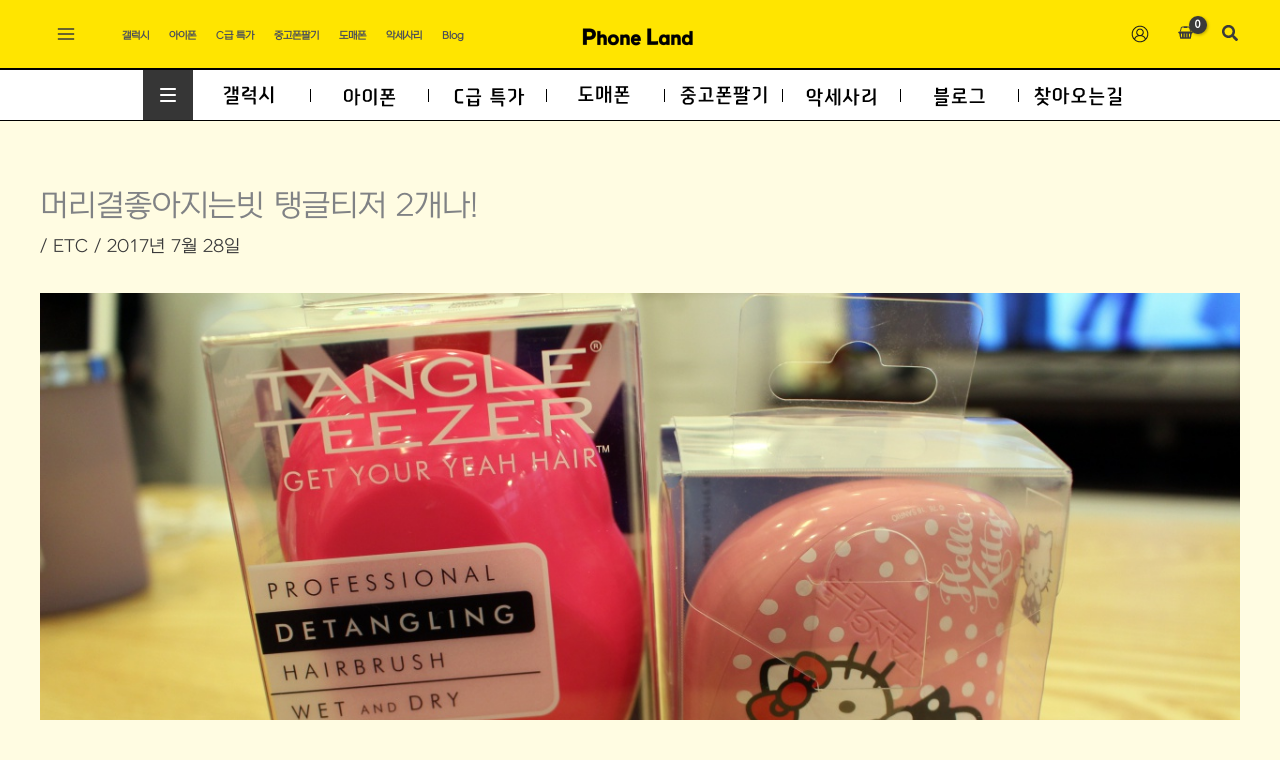

--- FILE ---
content_type: text/html; charset=utf-8
request_url: https://www.google.com/recaptcha/api2/aframe
body_size: 264
content:
<!DOCTYPE HTML><html><head><meta http-equiv="content-type" content="text/html; charset=UTF-8"></head><body><script nonce="5L_P_aslSqgblPpH5behog">/** Anti-fraud and anti-abuse applications only. See google.com/recaptcha */ try{var clients={'sodar':'https://pagead2.googlesyndication.com/pagead/sodar?'};window.addEventListener("message",function(a){try{if(a.source===window.parent){var b=JSON.parse(a.data);var c=clients[b['id']];if(c){var d=document.createElement('img');d.src=c+b['params']+'&rc='+(localStorage.getItem("rc::a")?sessionStorage.getItem("rc::b"):"");window.document.body.appendChild(d);sessionStorage.setItem("rc::e",parseInt(sessionStorage.getItem("rc::e")||0)+1);localStorage.setItem("rc::h",'1768889103991');}}}catch(b){}});window.parent.postMessage("_grecaptcha_ready", "*");}catch(b){}</script></body></html>

--- FILE ---
content_type: text/css
request_url: https://blogz.co.kr/wp-content/cache/wpfc-minified/d5jpjo7a/hflug.css
body_size: 18566
content:
@charset "UTF-8";
:root{--msdp-calendar-background-color:white;--msdp-calendar-caption-color:#818181;--msdp-calendar-week-name-color:#38ada9;--msdp-calendar-checked-color:#38ada9}.msdp-items-container{width:100%;border-bottom:1px solid #dadada;margin:7px 0 10px;clear:both}.msdp-items-container.empty{border:none;margin:0!important}.msdp-items-container .diy-item{color:#222;font-size:13px;font-weight:400;padding:10px 0 12px;border-top:1px solid #dadada}.msdp-items-container .diy-item.hidden{display:none!important}.msdp-items-container .diy-item ul{list-style:none!important;padding:0!important;margin:0}.msdp-items-container .diy-item ul li{height:auto;padding:0;margin:0}.order_details .order_item .diy_info span{font-size:.9em}.order_details .order_item .diy_info.set_parent span{color:#00f}div.combination-product table,div.variation_item table{width:100%;border:1px solid #d3d3d3;margin-top:5px}div.combination-product table td,div.variation_item table td{padding:5px;vertical-align:middle;border:none}div.combination-product table td.description,div.variation_item table td.description{color:#000;font-weight:700}div.combination-product table td.price,div.combination-product table td.qty,div.variation_item table td.price,div.variation_item table td.qty{width:40%;font-size:1.1em}form.cart .cart-contents-wrapper{width:100%;box-sizing:border-box}form.cart .total_price_wrap{width:100%;color:#222;padding:8px 0 15px;clear:both}form.cart .total_price_wrap.simple{display:none}form.cart div.mseo_total_price,form.cart div.total_price{display:block;font-size:16px;line-height:32px;text-align:right}form.cart div.mseo_total_price p.price-label,form.cart div.total_price p.price-label{font-weight:400;margin:0}form.cart div.mseo_total_price span.amount,form.cart div.total_price span.amount{font-size:20px;font-weight:700}.single-product .product-summary div.combination-product .quantity.buttons_added::before,.single-product .product-summary div.variation_item .quantity.buttons_added::before{content:''}.single-product .product-summary div.combination-product .quantity.buttons_added,.single-product .product-summary div.variation_item .quantity.buttons_added{text-align:left}.link_disabled{pointer-events:none;cursor:default;opacity:.6}.button.disabled,.button[disabled],button.disabled,button[disabled]{pointer-events:auto!important;opacity:1!important}.single-product .product-summary .diy-item{margin:0!important}.single-product .product-summary .diy-item>table tr .description,.single-product .product-summary .diy-item>table tr td{padding:0}.single-product .product-summary .diy-item>table tr .description .title{color:#1e1e1e;font-size:12px;line-height:16px;font-weight:700;margin:0}.single-product .product-summary .diy-item>table tr .description .price{color:#b4b4b4;font-size:12px;line-height:16px;font-weight:400;margin:0}.single-product .product-summary .diy-item>table tr .price{color:#1e1e1e;font-size:14px!important;line-height:16px}.single-product .product-summary .diy-item>table tr:first-child td{border:none}.single-product .product-summary .diy-item>table tr td:first-child{width:34px}.single-product .product-summary .diy-item>table tr td input.delete-product{width:14px;height:14px;min-height:inherit;color:transparent;background:url(//blogz.co.kr/wp-content/plugins/mshop-diy-product/assets/images/m_btn_close.png) center/14px no-repeat;padding:0;border:none;margin:0}.single-product .product-summary .quantity.buttons_added::before,form.cart .msdp-mobile-cart-button.close-cart,form.cart.active .msdp-mobile-cart-button.buynow,form.cart.active .msdp-mobile-cart-button.cart{display:none}.msdp-items-container .delete-product,.msdp-items-container .diy-item .remove .button{position:static!important;width:22px!important;height:22px!important;min-width:22px!important;min-height:22px;color:#8e8e8e;line-height:22px!important;padding:0!important;border:1px solid #dadada;cursor:pointer;background:url(//blogz.co.kr/wp-content/plugins/mshop-diy-product/assets/images/delete.png) center/10px no-repeat}.msdp-items-container .diy-item .remove .button:hover,div.product .msdp-items-container .delete-product:hover{background-color:#f1f1f1}.msdp-items-container .diy-item .remove .button.disabled{background-color:#fff}.msdp-items-container .diy-item .remove .button:focus,.msdp-items-container .diy-item .remove .button:hover{border-color:#dadada!important}div.product .entry-summary>form.cart{display:block}div.product form.cart a.reset_variations{display:none!important}div.product form.cart ul.variable-items-wrapper{margin-bottom:20px}div.product form.cart .cart-contents-wrapper .swatches-select{display:none}form.cart .msdp-items-container .diy-item input{float:left;color:#222;font-size:12px!important;font-weight:400!important;text-align:center;text-indent:initial;background-color:#fff;border:1px solid #dadada!important;border-radius:0;margin:0!important;box-shadow:none}form.cart .msdp-items-container .diy-item .quantity{max-width:100%}form.cart .msdp-items-container .diy-item div.quantity{float:left!important;width:auto;height:auto!important;min-width:initial;padding:0;background-color:#fff;border:none;border-radius:0;margin:0!important;box-shadow:none}form.cart .msdp-items-container .diy-item .qty input{width:14px!important;height:22px!important;min-width:14px!important;min-height:22px;color:#222;line-height:normal!important;padding:2px!important;vertical-align:middle;box-sizing:border-box}form.cart .msdp-items-container .diy-item .qty input:focus,form.cart .msdp-items-container .diy-item .qty input:hover{background:#fff;color:#222!important;border-color:#dadada!important}.msdp-items-container .diy-item .qty input[type=number]::-webkit-inner-spin-button,.msdp-items-container .diy-item .qty input[type=number]::-webkit-outer-spin-button{-webkit-appearance:none}form.cart .msdp-items-container .diy-item .qty input.minus,form.cart .msdp-items-container .diy-item .qty input.plus{position:static;float:left!important;width:14px!important;min-width:initial;border-width:1px!important}.woocommerce form.cart .msdp-items-container .diy-item div.quantity{width:auto;padding:0}.woocommerce.et-db #et-boc form.cart .msdp-items-container .diy-item .qty input.minus,.woocommerce.et-db #et-boc form.cart .msdp-items-container .diy-item .qty input.plus{float:left!important}.woocommerce form.cart .msdp-items-container .diy-item .qty input.quantity{width:24px!important;height:22px;border-left:none!important;border-right:none!important}#wrapper .msdp-items-container .diy-item .qty input.minus{border-right:1px solid #dadada!important}#wrapper .msdp-items-container .diy-item .qty input.plus{border-left:1px solid #dadada!important}.woocommerce form.cart table.additional-sales-items,.woocommerce form.cart table.variations{width:100%;border:none!important;margin:0!important}.woocommerce form.cart table.variations{display:table!important}.woocommerce form.cart table.variations tbody{display:table-row-group!important;margin:0!important}.woocommerce form.cart table.variations tbody tr{width:100%!important}.woocommerce form.cart table.additional-sales-items tr,.woocommerce form.cart table.additional-sales-items tr td,.woocommerce form.cart table.variations tr,.woocommerce form.cart table.variations tr td{display:block;width:100%;color:#222;font-size:14px;background-color:transparent;text-align:left;border:none}.woocommerce form.cart table.additional-sales-items tr,.woocommerce form.cart table.variations tr{padding:0 0 13px!important}.woocommerce form.cart table.additional-sales-items tr td,.woocommerce form.cart table.variations tr td{padding:0!important;margin:0!important}.woocommerce form.cart table.additional-sales-items tr td.label label,.woocommerce form.cart table.variations tr td.label label{color:#222;font-size:13px;font-weight:400;line-height:24px;margin:0}.msdp-custom-option-radio{position:relative}.msdp-custom-option-radio input[type=radio]{width:15px;height:15px;vertical-align:middle;margin-right:0;cursor:pointer}.msdp-custom-option-radio input[type=radio]:checked+label::before{content:'';position:absolute;width:17px;height:17px;top:6px;left:-1px;background-color:#1ad20e;border-color:#1ad20e;border-radius:50%}.msdp-custom-option-radio input[type=radio]:checked+label::after{content:'';position:absolute;width:4px;height:9px;border:solid #fff;border-width:0 1px 1px 0;top:9px;left:5px;transform:rotate(45deg)}.msdp-custom-option-radio label{margin-left:10px;cursor:pointer}.msdp-custom-option.radio-style-button,.msdp-custom-option.radio-style-thumbnail,.msdp-custom-option.radio-style-thumbnail-text{display:flex;flex-wrap:wrap}.msdp-custom-option-button input[type=radio]~div{border:1px solid #d3d3d3;border-radius:5px}.msdp-custom-option-button:hover input[type=radio]~div{border:1px solid #1ad20e;box-shadow:0 0 5px #1ad20e}.msdp-custom-option-button input[type=radio]:checked~div{line-height:26px}.msdp-custom-option-thumbnail input[type=radio]~div{border-radius:5px;overflow:hidden}.msdp-custom-option-thumbnail:hover input[type=radio]~div{box-shadow:0 0 5px #1ad20e;border:1px solid #1ad20e}.msdp-custom-option-button input[type=radio]:checked~div,.msdp-custom-option-thumbnail input[type=radio]:checked~div{border:2px solid #1ad20e}.msdp-custom-option-button input[type=radio]:disabled~div,.msdp-custom-option-thumbnail input[type=radio]:disabled~div{opacity:.5}.msdp-custom-option-button:hover input[type=radio]:disabled~div,.msdp-custom-option-thumbnail:hover input[type=radio]:disabled~div{border-radius:5px;box-shadow:unset;border:none}.msdp-custom-option-button:hover input[type=radio]:disabled~div{border:1px solid #d3d3d3}.msdp-custom-option-button input[type=radio].hidden~div,.msdp-custom-option-thumbnail input[type=radio].hidden~div{opacity:.2;touch-action:none;pointer-events:none}.msdp-custom-option-button{text-align:center;cursor:pointer;font-size:11px;font-weight:700;line-height:28px}@media screen and (max-width:768px){.msdp-custom-option-thumbnail{height:40px!important}}.msdp-float-cart-wrapper .variable-options .arrow,table.variations tr .select2::after,table.variations tr td.value span::after,table.variations tr td.value span::before{display:none!important}.woocommerce table.additional-sales-items select,.woocommerce table.variations select{position:relative;width:100%;height:auto;max-width:100%;color:#222;font-size:13px;line-height:normal;font-weight:400;background:url(//blogz.co.kr/wp-content/plugins/mshop-diy-product/assets/images/dropdown.png) 97%/12px no-repeat #fff;padding:6px 30px 6px 10px;border:1px solid #dadada!important;border-radius:0;margin:0;box-shadow:none;outline:0;box-sizing:border-box;opacity:1!important;transition:border .2s ease;-webkit-appearance:none}.woocommerce table.additional-sales-items select:focus,.woocommerce table.variations select:focus{border-color:#c3c3c3!important}.woocommerce table.additional-sales-items select::-ms-expand,.woocommerce table.variations select::-ms-expand{display:none}.woocommerce table.additional-sales-items .select2,.woocommerce table.variations .select2{text-align:left;padding:0!important}.woocommerce table.additional-sales-items .select2-selection,.woocommerce table.variations .select2-selection{position:relative;width:100%;height:auto;max-width:100%;color:#222;font-size:13px;line-height:normal;font-weight:400;background-color:#fff;padding:6px 30px 6px 10px;border:1px solid #dadada!important;border-radius:0;margin:0;box-shadow:none;outline:0;box-sizing:border-box;opacity:1!important;-webkit-appearance:none}.woocommerce table.additional-sales-items .select2-selection:focus,.woocommerce table.variations .select2-selection:focus{border-color:#c3c3c3!important}.woocommerce table.additional-sales-items .select2-selection .select2-selection__rendered,.woocommerce table.variations .select2-selection .select2-selection__rendered{min-height:initial;color:#222;font-size:13px;line-height:22px;background-color:transparent;padding:0!important}.woocommerce table.additional-sales-items .select2-selection__arrow,.woocommerce table.variations .select2-selection__arrow{top:50%!important;right:1px!important;width:28px;height:34px;background:0 0;padding:0;border-radius:0;margin:0;transform:translate(0,-50%)!important}.woocommerce .variations .select2-selection__arrow::before,.woocommerce table.additional-sales-items .select2-selection__arrow::before{display:none}.woocommerce table.additional-sales-items .select2-selection__arrow b,.woocommerce table.variations tr .select2-selection__arrow b{display:block!important;border-color:#888 transparent transparent!important}.woocommerce table.additional-sales-items .select2-container--open .select2-selection__arrow b,.woocommerce table.variations tr .select2-container--open .select2-selection__arrow b{border-color:transparent transparent #888!important}.woocommerce table.additional-sales-items .select2-container--disabled .select2-selection,.woocommerce table.variations .select2-container--disabled .select2-selection{border-color:#dadada!important}.woocommerce table.additional-sales-items .select2-container--disabled .select2-selection,.woocommerce table.variations .select2-container--disabled .select2-selection{background-color:#f1f1f1}form.cart.active .msdp-mobile-cart-button.close-cart{display:block}.msdp-npay-button-wrapper{padding:0 20px}.additional-sales-items-wrapper{width:100%}.additional-sales-items-wrapper>h3{font-size:18px;line-height:24px;font-weight:400;text-align:left;padding-top:16px;border-top:1px solid #dadada;margin:7px 0 6px;clear:both}.custom-options-wrapper{width:100%}div.msdp-product-item-wrapper.custom-option-items>div.quantity{display:none!important}.single_variation_wrap{padding:0;border:none;margin-top:0}div.msdp-select-item{display:-webkit-flex;display:-ms-flexbox;display:flex;align-items:center}div.msdp-select-item-thumbnail{width:50px;height:50px;background-size:cover;background-position:center;margin-right:10px}div.msdp-radio-inner{-webkit-flex:1;-ms-flex:1;flex:1}div.msdp-select-item-content{-webkit-flex:1;-ms-flex:1;flex:1;font-size:13px;line-height:20px}div.msdp-select-item-content p{font-size:13px!important;line-height:22px!important;font-weight:700;margin:0!important}div.msdp-select-item-content span{white-space:normal}div.msdp-items-container .price del,div.msdp-items-container .price ins{float:none;margin:0}.msdp-select-item-content p del{font-size:.9em;opacity:.7;margin-right:5px}div.msdp-items-container .price del{font-size:.8em;opacity:.7;margin-right:5px}.msdp-items-container .diy-item .remove .button:focus,.msdp-items-container .diy-item .remove .button:hover{color:#8e8e8e!important}.select2-container--default .select2-dropdown{border:1px solid #dadada!important}.select2-container--default .select2-dropdown,.select2-container--default .select2-dropdown .select2-results{padding:0!important;margin-top:0;box-shadow:none}.select2-container--default ul.select2-results__options{padding:0;margin:0}ul.select2-results__options>li.select2-results__option{color:#777;font-size:13px;background-color:#fff;padding:6px 10px;margin-bottom:0!important}ul.select2-results__options>li.select2-results__option:first-child{font-weight:700}ul.select2-results__options>li.select2-results__option--disabled{color:#8c8c8c;background:#efefef;cursor:no-drop}ul.select2-results__options>li.select2-results__option--disabled .msdp-select-item-thumbnail{opacity:.8}ul.select2-results__options>li.select2-results__option.select2-results__option--highlighted ins{background-color:transparent}ul.select2-results__options::-webkit-scrollbar{width:7px}ul.select2-results__options::-webkit-scrollbar-track{height:8px;background-color:#f3f3f7;border-right:3px solid transparent}ul.select2-results__options::-webkit-scrollbar-thumb{background-color:#c3c3c3;border-right:2px solid transparent;border-radius:3px}div.msdp_single_variation{display:none!important}.single-product .woocommerce-info.wc-no-matching-variations,.single-product .woocommerce-info.wc-no-matching-variations p{color:#222;font-size:15px;font-weight:400;line-height:1.6;word-break:keep-all}.single-product .woocommerce-info.wc-no-matching-variations{padding:10px 0 5px;border-top:1px solid #dadada}.single-product .woocommerce-info.wc-no-matching-variations p{margin:0 0 7px}.woocommerce table.additional-sales-items tr td::after,.woocommerce table.variations tr td::after{display:none!important}div.product.elementor form.cart:not(.grouped_form):not(.variations_form){display:block!important}div.product.elementor form.cart:not(.grouped_form):not(.variations_form) .quantity{width:auto;max-width:80px;margin-bottom:20px}.woocommerce .elementor .elementor-element .elementor-add-to-cart form.cart table.variations{width:100%}.msdp-variations-selector.radio{padding:0;text-align:left;margin-bottom:25px}.msdp-variations-selector.radio p{margin:0!important}.msdp-variations-selector.radio p.msdp-radio-name{color:#222;font-size:14px;font-weight:700}.msdp-variations-selector.radio p.msdp-radio-price{line-height:1.4}.msdp-variations-selector.radio p.msdp-radio-price .amount{color:#6c6c6c;font-size:13px}.msdp-variations-selector.radio label{padding:0;cursor:auto}.msdp-variations-selector.radio .variation-item{position:relative}.msdp-variations-selector.radio .variation-item,.msdp-variations-selector.radio input[type=radio]{cursor:pointer}.msdp-variations-selector.radio .msdp-radio-wrap{padding:10px 45px 10px 15px;background-color:#fff;border-radius:8px}.msdp-variations-selector.radio input[type=radio]{position:absolute!important;display:block;width:100%;height:100%;padding:0;margin:0;opacity:0}.msdp-variations-selector.radio .additional-sales-item.selected .msdp-radio-wrap,.msdp-variations-selector.radio .variation-item.selected .msdp-radio-wrap{background-color:#f7f7f7}.msdp-variations-selector.radio .msdp-radio-status{position:absolute;top:50%;right:15px;width:20px;height:20px;text-align:left;border:1px solid #d2d2d2;border-radius:50%;transform:translate(0,-50%)}.msdp-variations-selector.radio .msdp-radio-status span{position:relative}.msdp-variations-selector.radio .msdp-radio-status span::after{content:"";position:absolute;display:block;top:4px;left:7px;width:4px;height:8px;border:solid #d2d2d2;border-width:0 1px 1px 0;transform:rotate(45deg)}.msdp-variations-selector.radio .additional-sales-item,.msdp-variations-selector.radio .variation-item{cursor:pointer}.msdp-variations-selector.radio .additional-sales-item.selected .msdp-radio-status,.msdp-variations-selector.radio .variation-item.selected .msdp-radio-status{border-color:#1ad20e;background-color:#1ad20e}.msdp-variations-selector.radio .additional-sales-item.selected .msdp-radio-status span::after,.msdp-variations-selector.radio .variation-item.selected .msdp-radio-status span::after{border-color:#fff}.msdp-variations-selector.radio .variation-item{display:flex;align-items:center}.msdp-variations-selector.radio .variation-item .thumbnail{width:60px;height:60px;background-repeat:no-repeat;background-position:center;background-size:cover;border:1px solid #d3d3d3}.msdp-variations-selector.radio .variation-item .msdp-radio-wrap{flex:1}.msdp-variations-selector.thumbnail{display:-webkit-flex;display:-ms-flexbox;display:flex}.msdp-variations-selector.thumbnail>div.variation-item{width:25%;max-width:25%;padding:2px}.msdp-variations-selector.thumbnail>div::after{content:"";display:block;padding-bottom:100%}.msdp-variations-selector.thumbnail>div.selected>div{border:2px solid green!important}.msdp-variations-selector.thumbnail>div>div.thumbnail{width:100%;height:100%;background-repeat:no-repeat;background-position:center;background-size:cover;cursor:pointer;border:1px solid #d3d3d3}.jconfirm .jconfirm-box{font-size:13px!important;font-weight:700;border-radius:4px!important;border-top-width:3px}.jconfirm .jconfirm-box .jconfirm-title{font-size:14px!important}.jconfirm.jconfirm-light .jconfirm-buttons button,.jconfirm.jconfirm-white .jconfirm-buttons button{font-size:12px!important}.jconfirm .jconfirm-box .jconfirm-content .woocommerce-error,.jconfirm .jconfirm-box .jconfirm-content .woocommerce-info,.jconfirm .jconfirm-box .jconfirm-content .woocommerce-message{position:static;display:block;min-height:inherit;color:#202020;font-weight:400;line-height:1.6;padding:3px 0!important;background-color:transparent;border:none;margin:0!important;cursor:auto;transform:none!important;animation:none!important}.jconfirm .jconfirm-box .jconfirm-content .woocommerce-error li,.jconfirm .jconfirm-box .jconfirm-content .woocommerce-info li,.jconfirm .jconfirm-box .jconfirm-content .woocommerce-message li{color:inherit;text-align:left;background-color:inherit;padding:0;border:none;margin:0}.jconfirm-box .jconfirm-content .close-message,.jconfirm-box .jconfirm-content .message-icon,.jconfirm-box .jconfirm-content .woocommerce-error a.button,.jconfirm-box .jconfirm-content .woocommerce-error::after,.jconfirm-box .jconfirm-content .woocommerce-error::before,.jconfirm-box .jconfirm-content .woocommerce-error>a.close,.jconfirm-box .jconfirm-content .woocommerce-info a.button,.jconfirm-box .jconfirm-content .woocommerce-info::after,.jconfirm-box .jconfirm-content .woocommerce-info::before,.jconfirm-box .jconfirm-content .woocommerce-info>a.close,.jconfirm-box .jconfirm-content .woocommerce-message a.button,.jconfirm-box .jconfirm-content .woocommerce-message::after,.jconfirm-box .jconfirm-content .woocommerce-message::before,.jconfirm-box .jconfirm-content .woocommerce-message>a.close{display:none}@media (max-width:600px){.jconfirm div.jconfirm-box{width:auto!important;max-width:500px;margin:0 15px}}.msdp-float-cart-wrapper.omp-cart-type-b{width:100%;max-width:100%;height:60%}.msdp-float-cart-wrapper.omp-cart-type-b form{width:80%;margin:0 auto!important;max-width:600px}.msdp-float-cart-wrapper.omp-cart-type-b form .handle.open{background-position:7px 50%;position:absolute;top:-25px;left:calc(50% - 25px);border-right:1px solid #dadada;border-bottom:none}.msdp-add-to-cart-form-wrapper.type-b .button-guide{position:fixed;display:flex;width:100%;height:auto;min-height:80px;bottom:-80px;left:0;z-index:3000;background-color:#fff;justify-content:center;align-items:center;font-size:18px;font-weight:700;color:#222;border-top:1px solid #dadada}.msdp-add-to-cart-form-wrapper.type-b .button-guide .purchase-button,.msdp-add-to-cart-form-wrapper.type-b .button-guide.option{cursor:pointer}.msdp-add-to-cart-form-wrapper.type-b .msdp-add-to-cart-form-contents{display:flex;align-items:center;width:100%;justify-content:center}.msdp-add-to-cart-form-wrapper.type-b .msdp-add-to-cart-form-contents img{width:50px;border-radius:10px;margin-right:15px}.msdp-add-to-cart-form-wrapper.type-b .msdp-add-to-cart-form-contents .button,.msdp-add-to-cart-form-wrapper.type-b.simple.active form.cart .quantity{vertical-align:inherit;margin:0}.msdp-add-to-cart-form-wrapper.type-b .button-guide .msdp-add-to-cart-form-contents .npay-mobile-logo{max-width:100px;width:100%;text-align:center;height:44px;line-height:40px;background-color:#00de5a}.msdp-add-to-cart-form-wrapper.type-b .button-guide .msdp-add-to-cart-form-contents .npay-mobile-logo img{margin:0}.msdp-add-to-cart-form-wrapper.type-b.simple.active form.cart{display:flex;flex-wrap:nowrap!important;padding-left:20px;margin:0}.msdp-add-to-cart-form-wrapper.type-b.simple.active form.cart .cart-contents-wrapper{width:100px;margin:auto}.msdp-add-to-cart-form-wrapper.type-b.simple.active form.cart .add-to-cart-container{margin-left:20px}.msdp-add-to-cart-form-wrapper.type-b.simple.active form.cart .add-to-cart-container .add-to-cart-wrapper{display:flex;align-items:center}.msdp-add-to-cart-form-wrapper.type-b.simple.active form.cart .add-to-cart-container .add-to-cart-wrapper .single_add_to_cart_button{margin-right:10px!important}.msdp-float-cart-wrapper.omp-cart-type-c form .handle{position:fixed;top:42%;width:25px;height:90px;background:url(//blogz.co.kr/wp-content/plugins/mshop-diy-product/assets/images/msdp-icons.png) 50%/60px no-repeat #fff}.msdp-float-cart-wrapper.omp-cart-type-c form .handle.open{right:501px;transform:rotate(180deg);background-position:-35px 50%;border:1px solid #dadada;border-left:0}.msdp-float-cart-wrapper.omp-cart-type-c form .handle.close{right:21px;border:1px solid #dadada;border-right:0}.msdp-float-cart-wrapper.omp-cart-type-c.active{position:fixed;top:20%;right:100px;width:400px;padding:10px;border:1px solid #dadada;background:#fff;z-index:999;opacity:inherit;visibility:visible;overflow-y:auto;max-height:60%}.msdp-float-cart-wrapper.omp-cart-type-c .msdp-product-title{color:#222}.msdp-float-cart-wrapper.omp-cart-type-c form .cart-contents-wrapper{overflow-x:hidden!important}.msdp-float-cart-wrapper.omp-cart-type-c form .cart-contents-wrapper::-webkit-scrollbar{width:4px}.msdp-float-cart-wrapper.omp-cart-type-c form .cart-contents-wrapper::-webkit-scrollbar-thumb{background-color:#e6e6e6}.msdp-float-cart-wrapper.omp-cart-type-c form .cart-contents-wrapper::-webkit-scrollbar-track{background-color:#f6f6f6}@media screen and (max-width:767px){#msdp-custom-option-calendar-container{text-align:center}}form.cart .msdp-custom-option-calendar-container.date-picker-wrapper{font-family:Montserrat,Arial,"sans-serif";padding:0!important;border:none;background-color:transparent;width:100%}@media screen and (max-width:767px){form.cart .msdp-custom-option-calendar-container.date-picker-wrapper{left:0;right:10px!important}}form.cart .msdp-custom-option-calendar-container.date-picker-wrapper .gap{margin:0;height:50px!important}form.cart .msdp-custom-option-calendar-container.date-picker-wrapper .drp_top-bar{font-family:Montserrat,Arial,"sans-serif";padding:10px;font-weight:700;color:#333;background-color:var(--msdp-calendar-background-color)}form.cart .msdp-custom-option-calendar-container.date-picker-wrapper.two-months{width:100%;box-sizing:border-box}form.cart .msdp-custom-option-calendar-container.date-picker-wrapper.two-months .month-wrapper table{width:calc(50% - 10px);padding:0!important;margin:0!important}form.cart .msdp-custom-option-calendar-container.date-picker-wrapper .month-wrapper{width:100%!important;background-color:var(--msdp-calendar-background-color);border:1px solid #e4e4e4}form.cart .msdp-custom-option-calendar-container.date-picker-wrapper .month-wrapper table{width:100%}form.cart .msdp-custom-option-calendar-container.date-picker-wrapper .month-wrapper table tr{display:table-row}form.cart .msdp-custom-option-calendar-container.date-picker-wrapper .month-wrapper table tr td,form.cart .msdp-custom-option-calendar-container.date-picker-wrapper .month-wrapper table tr th{display:table-cell;text-align:center;padding:0!important;width:32px;height:32px;font-family:Montserrat,Arial,"sans-serif";border-bottom:1px solid #ececec}form.cart .msdp-custom-option-calendar-container.date-picker-wrapper .month-wrapper table tr.caption th{color:var(--msdp-calendar-caption-color);font-size:13px}form.cart .msdp-custom-option-calendar-container.date-picker-wrapper .month-wrapper table tr.caption th .next:hover,form.cart .msdp-custom-option-calendar-container.date-picker-wrapper .month-wrapper table tr.caption th .prev:hover{background-color:inherit;color:#505050}form.cart .msdp-custom-option-calendar-container.date-picker-wrapper .month-wrapper table tr.week-name th{color:var(--msdp-calendar-week-name-color);font-size:13px}form.cart .msdp-custom-option-calendar-container.date-picker-wrapper .month-wrapper table .day.real-today{background-color:inherit;height:32px;font-weight:700;padding-top:9px}form.cart .msdp-custom-option-calendar-container.date-picker-wrapper .month-wrapper table .day.real-today.holiday,form.cart .msdp-custom-option-calendar-container.date-picker-wrapper .month-wrapper table .day.real-today.sunday{color:rgba(255,0,0,.4392156863)}form.cart .msdp-custom-option-calendar-container.date-picker-wrapper .month-wrapper table .day.real-today.outofstock{cursor:default!important}form.cart .msdp-custom-option-calendar-container.date-picker-wrapper .month-wrapper table .day.real-today.checked{background-color:var(--msdp-calendar-checked-color)!important;color:#fff!important}form.cart .msdp-custom-option-calendar-container.date-picker-wrapper .date-range-length-tip{background-color:#fff;color:#535353;padding-top:5px!important;padding-bottom:5px!important}.woocommerce form.cart .custom-option-item.disabled{touch-action:none;pointer-events:none}.woocommerce .msdp-items-container .diy-item ul li.title{position:relative;font-size:13px;line-height:22px;text-align:left;padding:0 24px 0 0!important;margin-bottom:8px!important;box-sizing:border-box}.woocommerce .msdp-items-container .diy-item ul li.title .remove{position:absolute;top:2px;right:0;max-width:22px;overflow:hidden}.woocommerce .msdp-items-container .diy-item ul li.qty .price{font-size:16px!important;line-height:26px;font-weight:700;text-align:right;padding:0!important;margin:0}.woocommerce #wrapper .msdp-items-container .diy-item ul li.qty .price{font-size:16px;margin-bottom:0}.woocommerce #wrapper .msdp-items-container .diy-item ul li div.diy-description{background-color:#f8f8f8;padding:5px;border:1px solid #ffe2e2;font-size:.9em;color:#3e3e3e}.select2-container{box-sizing:border-box;display:inline-block;margin:0;position:relative;vertical-align:middle}.select2-container .select2-selection--single{box-sizing:border-box;cursor:pointer;display:block;height:28px;user-select:none;-webkit-user-select:none}.select2-container .select2-selection--single .select2-selection__rendered{display:block;padding-left:8px;padding-right:20px;overflow:hidden;text-overflow:ellipsis;white-space:nowrap}.select2-container .select2-selection--single .select2-selection__clear{background-color:transparent;border:none;font-size:1em}.select2-container[dir="rtl"] .select2-selection--single .select2-selection__rendered{padding-right:8px;padding-left:20px}.select2-container .select2-selection--multiple{box-sizing:border-box;cursor:pointer;display:block;min-height:32px;user-select:none;-webkit-user-select:none}.select2-container .select2-selection--multiple .select2-selection__rendered{display:inline;list-style:none;padding:0}.select2-container .select2-selection--multiple .select2-selection__clear{background-color:transparent;border:none;font-size:1em}.select2-container .select2-search--inline .select2-search__field{box-sizing:border-box;border:none;font-size:100%;margin-top:5px;margin-left:5px;padding:0}.select2-container .select2-search--inline .select2-search__field::-webkit-search-cancel-button{-webkit-appearance:none}.select2-dropdown{background-color:white;border:1px solid #aaa;border-radius:4px;box-sizing:border-box;display:block;position:absolute;left:-100000px;width:100%;z-index:1051}.select2-results{display:block}.select2-results__options{list-style:none;margin:0;padding:0}.select2-results__option{padding:6px;user-select:none;-webkit-user-select:none}.select2-results__option--selectable{cursor:pointer}.select2-container--open .select2-dropdown{left:0}.select2-container--open .select2-dropdown--above{border-bottom:none;border-bottom-left-radius:0;border-bottom-right-radius:0}.select2-container--open .select2-dropdown--below{border-top:none;border-top-left-radius:0;border-top-right-radius:0}.select2-search--dropdown{display:block;padding:4px}.select2-search--dropdown .select2-search__field{padding:4px;width:100%;box-sizing:border-box}.select2-search--dropdown .select2-search__field::-webkit-search-cancel-button{-webkit-appearance:none}.select2-search--dropdown.select2-search--hide{display:none}.select2-close-mask{border:0;margin:0;padding:0;display:block;position:fixed;left:0;top:0;min-height:100%;min-width:100%;height:auto;width:auto;opacity:0;z-index:99;background-color:#fff;filter:alpha(opacity=0)}.select2-hidden-accessible{border:0 !important;clip:rect(0 0 0 0) !important;-webkit-clip-path:inset(50%) !important;clip-path:inset(50%) !important;height:1px !important;overflow:hidden !important;padding:0 !important;position:absolute !important;width:1px !important;white-space:nowrap !important}.select2-container--default .select2-selection--single{background-color:#fff;border:1px solid #aaa;border-radius:4px}.select2-container--default .select2-selection--single .select2-selection__rendered{color:#444;line-height:28px}.select2-container--default .select2-selection--single .select2-selection__clear{cursor:pointer;float:right;font-weight:bold;height:26px;margin-right:20px;padding-right:0px}.select2-container--default .select2-selection--single .select2-selection__placeholder{color:#999}.select2-container--default .select2-selection--single .select2-selection__arrow{height:26px;position:absolute;top:1px;right:1px;width:20px}.select2-container--default .select2-selection--single .select2-selection__arrow b{border-color:#888 transparent transparent transparent;border-style:solid;border-width:5px 4px 0 4px;height:0;left:50%;margin-left:-4px;margin-top:-2px;position:absolute;top:50%;width:0}.select2-container--default[dir="rtl"] .select2-selection--single .select2-selection__clear{float:left}.select2-container--default[dir="rtl"] .select2-selection--single .select2-selection__arrow{left:1px;right:auto}.select2-container--default.select2-container--disabled .select2-selection--single{background-color:#eee;cursor:default}.select2-container--default.select2-container--disabled .select2-selection--single .select2-selection__clear{display:none}.select2-container--default.select2-container--open .select2-selection--single .select2-selection__arrow b{border-color:transparent transparent #888 transparent;border-width:0 4px 5px 4px}.select2-container--default .select2-selection--multiple{background-color:white;border:1px solid #aaa;border-radius:4px;cursor:text;padding-bottom:5px;padding-right:5px}.select2-container--default .select2-selection--multiple .select2-selection__clear{cursor:pointer;float:right;font-weight:bold;height:20px;margin-right:10px;margin-top:5px;padding:1px}.select2-container--default .select2-selection--multiple .select2-selection__choice{background-color:#e4e4e4;border:1px solid #aaa;border-radius:4px;display:inline-block;margin-left:5px;margin-top:5px;padding:0}.select2-container--default .select2-selection--multiple .select2-selection__choice__display{cursor:default;padding-left:2px;padding-right:5px}.select2-container--default .select2-selection--multiple .select2-selection__choice__remove{background-color:transparent;border:none;border-right:1px solid #aaa;border-top-left-radius:4px;border-bottom-left-radius:4px;color:#999;cursor:pointer;font-size:1em;font-weight:bold;padding:0 4px}.select2-container--default .select2-selection--multiple .select2-selection__choice__remove:hover,.select2-container--default .select2-selection--multiple .select2-selection__choice__remove:focus{background-color:#f1f1f1;color:#333;outline:none}.select2-container--default[dir="rtl"] .select2-selection--multiple .select2-selection__choice{margin-left:5px;margin-right:auto}.select2-container--default[dir="rtl"] .select2-selection--multiple .select2-selection__choice__display{padding-left:5px;padding-right:2px}.select2-container--default[dir="rtl"] .select2-selection--multiple .select2-selection__choice__remove{border-left:1px solid #aaa;border-right:none;border-top-left-radius:0;border-bottom-left-radius:0;border-top-right-radius:4px;border-bottom-right-radius:4px}.select2-container--default[dir="rtl"] .select2-selection--multiple .select2-selection__clear{float:left;margin-left:10px;margin-right:auto}.select2-container--default.select2-container--focus .select2-selection--multiple{border:solid black 1px;outline:0}.select2-container--default.select2-container--disabled .select2-selection--multiple{background-color:#eee;cursor:default}.select2-container--default.select2-container--disabled .select2-selection__choice__remove{display:none}.select2-container--default.select2-container--open.select2-container--above .select2-selection--single,.select2-container--default.select2-container--open.select2-container--above .select2-selection--multiple{border-top-left-radius:0;border-top-right-radius:0}.select2-container--default.select2-container--open.select2-container--below .select2-selection--single,.select2-container--default.select2-container--open.select2-container--below .select2-selection--multiple{border-bottom-left-radius:0;border-bottom-right-radius:0}.select2-container--default .select2-search--dropdown .select2-search__field{border:1px solid #aaa}.select2-container--default .select2-search--inline .select2-search__field{background:transparent;border:none;outline:0;box-shadow:none;-webkit-appearance:textfield}.select2-container--default .select2-results>.select2-results__options{max-height:200px;overflow-y:auto}.select2-container--default .select2-results__option .select2-results__option{padding-left:1em}.select2-container--default .select2-results__option .select2-results__option .select2-results__group{padding-left:0}.select2-container--default .select2-results__option .select2-results__option .select2-results__option{margin-left:-1em;padding-left:2em}.select2-container--default .select2-results__option .select2-results__option .select2-results__option .select2-results__option{margin-left:-2em;padding-left:3em}.select2-container--default .select2-results__option .select2-results__option .select2-results__option .select2-results__option .select2-results__option{margin-left:-3em;padding-left:4em}.select2-container--default .select2-results__option .select2-results__option .select2-results__option .select2-results__option .select2-results__option .select2-results__option{margin-left:-4em;padding-left:5em}.select2-container--default .select2-results__option .select2-results__option .select2-results__option .select2-results__option .select2-results__option .select2-results__option .select2-results__option{margin-left:-5em;padding-left:6em}.select2-container--default .select2-results__option--group{padding:0}.select2-container--default .select2-results__option--disabled{color:#999}.select2-container--default .select2-results__option--selected{background-color:#ddd}.select2-container--default .select2-results__option--highlighted.select2-results__option--selectable{background-color:#5897fb;color:white}.select2-container--default .select2-results__group{cursor:default;display:block;padding:6px}.select2-container--classic .select2-selection--single{background-color:#f7f7f7;border:1px solid #aaa;border-radius:4px;outline:0;background-image:-webkit-linear-gradient(top, #fff 50%, #eee 100%);background-image:-o-linear-gradient(top, #fff 50%, #eee 100%);background-image:linear-gradient(to bottom, #fff 50%, #eee 100%);background-repeat:repeat-x;filter:progid:DXImageTransform.Microsoft.gradient(startColorstr='#FFFFFFFF', endColorstr='#FFEEEEEE', GradientType=0)}.select2-container--classic .select2-selection--single:focus{border:1px solid #5897fb}.select2-container--classic .select2-selection--single .select2-selection__rendered{color:#444;line-height:28px}.select2-container--classic .select2-selection--single .select2-selection__clear{cursor:pointer;float:right;font-weight:bold;height:26px;margin-right:20px}.select2-container--classic .select2-selection--single .select2-selection__placeholder{color:#999}.select2-container--classic .select2-selection--single .select2-selection__arrow{background-color:#ddd;border:none;border-left:1px solid #aaa;border-top-right-radius:4px;border-bottom-right-radius:4px;height:26px;position:absolute;top:1px;right:1px;width:20px;background-image:-webkit-linear-gradient(top, #eee 50%, #ccc 100%);background-image:-o-linear-gradient(top, #eee 50%, #ccc 100%);background-image:linear-gradient(to bottom, #eee 50%, #ccc 100%);background-repeat:repeat-x;filter:progid:DXImageTransform.Microsoft.gradient(startColorstr='#FFEEEEEE', endColorstr='#FFCCCCCC', GradientType=0)}.select2-container--classic .select2-selection--single .select2-selection__arrow b{border-color:#888 transparent transparent transparent;border-style:solid;border-width:5px 4px 0 4px;height:0;left:50%;margin-left:-4px;margin-top:-2px;position:absolute;top:50%;width:0}.select2-container--classic[dir="rtl"] .select2-selection--single .select2-selection__clear{float:left}.select2-container--classic[dir="rtl"] .select2-selection--single .select2-selection__arrow{border:none;border-right:1px solid #aaa;border-radius:0;border-top-left-radius:4px;border-bottom-left-radius:4px;left:1px;right:auto}.select2-container--classic.select2-container--open .select2-selection--single{border:1px solid #5897fb}.select2-container--classic.select2-container--open .select2-selection--single .select2-selection__arrow{background:transparent;border:none}.select2-container--classic.select2-container--open .select2-selection--single .select2-selection__arrow b{border-color:transparent transparent #888 transparent;border-width:0 4px 5px 4px}.select2-container--classic.select2-container--open.select2-container--above .select2-selection--single{border-top:none;border-top-left-radius:0;border-top-right-radius:0;background-image:-webkit-linear-gradient(top, #fff 0%, #eee 50%);background-image:-o-linear-gradient(top, #fff 0%, #eee 50%);background-image:linear-gradient(to bottom, #fff 0%, #eee 50%);background-repeat:repeat-x;filter:progid:DXImageTransform.Microsoft.gradient(startColorstr='#FFFFFFFF', endColorstr='#FFEEEEEE', GradientType=0)}.select2-container--classic.select2-container--open.select2-container--below .select2-selection--single{border-bottom:none;border-bottom-left-radius:0;border-bottom-right-radius:0;background-image:-webkit-linear-gradient(top, #eee 50%, #fff 100%);background-image:-o-linear-gradient(top, #eee 50%, #fff 100%);background-image:linear-gradient(to bottom, #eee 50%, #fff 100%);background-repeat:repeat-x;filter:progid:DXImageTransform.Microsoft.gradient(startColorstr='#FFEEEEEE', endColorstr='#FFFFFFFF', GradientType=0)}.select2-container--classic .select2-selection--multiple{background-color:white;border:1px solid #aaa;border-radius:4px;cursor:text;outline:0;padding-bottom:5px;padding-right:5px}.select2-container--classic .select2-selection--multiple:focus{border:1px solid #5897fb}.select2-container--classic .select2-selection--multiple .select2-selection__clear{display:none}.select2-container--classic .select2-selection--multiple .select2-selection__choice{background-color:#e4e4e4;border:1px solid #aaa;border-radius:4px;display:inline-block;margin-left:5px;margin-top:5px;padding:0}.select2-container--classic .select2-selection--multiple .select2-selection__choice__display{cursor:default;padding-left:2px;padding-right:5px}.select2-container--classic .select2-selection--multiple .select2-selection__choice__remove{background-color:transparent;border:none;border-top-left-radius:4px;border-bottom-left-radius:4px;color:#888;cursor:pointer;font-size:1em;font-weight:bold;padding:0 4px}.select2-container--classic .select2-selection--multiple .select2-selection__choice__remove:hover{color:#555;outline:none}.select2-container--classic[dir="rtl"] .select2-selection--multiple .select2-selection__choice{margin-left:5px;margin-right:auto}.select2-container--classic[dir="rtl"] .select2-selection--multiple .select2-selection__choice__display{padding-left:5px;padding-right:2px}.select2-container--classic[dir="rtl"] .select2-selection--multiple .select2-selection__choice__remove{border-top-left-radius:0;border-bottom-left-radius:0;border-top-right-radius:4px;border-bottom-right-radius:4px}.select2-container--classic.select2-container--open .select2-selection--multiple{border:1px solid #5897fb}.select2-container--classic.select2-container--open.select2-container--above .select2-selection--multiple{border-top:none;border-top-left-radius:0;border-top-right-radius:0}.select2-container--classic.select2-container--open.select2-container--below .select2-selection--multiple{border-bottom:none;border-bottom-left-radius:0;border-bottom-right-radius:0}.select2-container--classic .select2-search--dropdown .select2-search__field{border:1px solid #aaa;outline:0}.select2-container--classic .select2-search--inline .select2-search__field{outline:0;box-shadow:none}.select2-container--classic .select2-dropdown{background-color:#fff;border:1px solid transparent}.select2-container--classic .select2-dropdown--above{border-bottom:none}.select2-container--classic .select2-dropdown--below{border-top:none}.select2-container--classic .select2-results>.select2-results__options{max-height:200px;overflow-y:auto}.select2-container--classic .select2-results__option--group{padding:0}.select2-container--classic .select2-results__option--disabled{color:grey}.select2-container--classic .select2-results__option--highlighted.select2-results__option--selectable{background-color:#3875d7;color:#fff}.select2-container--classic .select2-results__group{cursor:default;display:block;padding:6px}.select2-container--classic.select2-container--open .select2-dropdown{border-color:#5897fb}
address,blockquote,body,dd,dl,dt,fieldset,figure,h1,h2,h3,h4,h5,h6,hr,html,iframe,legend,li,ol,p,pre,textarea,ul{border:0;font-size:100%;font-style:inherit;font-weight:inherit;margin:0;outline:0;padding:0;vertical-align:baseline}html{-webkit-text-size-adjust:100%;-ms-text-size-adjust:100%}body{margin:0}main,nav{display:block}progress{display:inline-block;vertical-align:baseline}a{background-color:transparent}a:active{outline:0}a,a:focus,a:hover,a:visited{text-decoration:none}abbr[title]{border-bottom:1px dotted}b,strong{font-weight:700}dfn{font-style:italic}mark{background:#ff0;color:#000}small{font-size:80%}sub,sup{font-size:75%;line-height:0;position:relative;vertical-align:baseline}sup{top:-.5em}sub{bottom:-.25em}img{border:0}svg:not(:root){overflow:hidden}figure{margin:0}hr{box-sizing:content-box;height:0}pre{overflow:auto}code,kbd,pre,samp{font-size:1em}button,input,optgroup,select,textarea{color:inherit;font:inherit;margin:0}button{overflow:visible}button,select{text-transform:none}button,html input[type=button],input[type=reset],input[type=submit]{-webkit-appearance:button;cursor:pointer}button[disabled],html input[disabled]{cursor:default}button::-moz-focus-inner,input::-moz-focus-inner{border:0;padding:0}input{line-height:normal}input[type=checkbox],input[type=radio]{box-sizing:border-box;padding:0}input[type=number]::-webkit-inner-spin-button,input[type=number]::-webkit-outer-spin-button{height:auto}input[type=search]{-webkit-appearance:textfield;box-sizing:content-box}#comments .submit,.search .search-submit{padding:10px 15px;border-radius:2px;line-height:1.85714285714286;border:0}.archive .no-results .ast-search-submit,.search .site-main .ast-search-submit{display:none}input[type=search]::-webkit-search-cancel-button,input[type=search]::-webkit-search-decoration{-webkit-appearance:none}fieldset{border:1px solid var(--ast-border-color);margin:0 0;padding:.35em .625em .75em}legend{border:0;padding:0}fieldset legend{margin-bottom:1.5em;padding:0 .5em}textarea{overflow:auto}optgroup{font-weight:700}table{border-collapse:collapse;border-spacing:0}td,th{padding:0} .ast-container{max-width:100%}.ast-container,.ast-container-fluid{margin-left:auto;margin-right:auto;padding-left:20px;padding-right:20px}.ast-row{margin-left:-20px;margin-right:-20px}@media (min-width:768px) and (max-width:921px){.blog-layout-2 .ast-width-md-6,.blog-layout-3 .ast-width-md-6{float:none;width:100%}}@media (min-width:769px) and (max-width:921px){.blog-layout-2,.blog-layout-3{flex-direction:unset}}@media (max-width:768px){.blog-layout-3{flex-direction:column}}.ast-grid-common-col{position:relative;min-height:1px;padding-left:20px;padding-right:20px}.ast-float{float:left}@media (max-width:992px){.ast-width-sm-25{width:25%}.ast-width-md-50{width:50%}}@media (max-width:768px){.ast-width-md-25{width:25%}}.ast-full-width{width:100%}.ast-width-50{width:50%}@media (min-width:768px){.ast-width-md-4{width:33.3333333333%}.ast-width-md-16{width:16.6666666667%}.ast-width-md-6{width:50%;float:left}.ast-width-md-3{width:25%}.ast-width-md-66{width:66.6666666667%}}@media (min-width:769px){.ast-width-md-20{width:20%}}@media (min-width:992px){.ast-width-lg-33{width:33.3333333333%}.ast-width-lg-16{width:16.6666666667%}.ast-width-lg-50{width:50%}.ast-width-lg-66{width:66.6666666667%}}h1,h2,h3,h4,h5,h6{clear:both}.entry-content :where(h1),h1{color:#808285;font-size:2em;line-height:1.2}.entry-content :where(h2),h2{color:#808285;font-size:1.7em;line-height:1.3}.entry-content :where(h3),h3{color:#808285;font-size:1.5em;line-height:1.4}.entry-content :where(h4),h4{color:#808285;line-height:1.5;font-size:1.3em}.entry-content :where(h5),h5{color:#808285;line-height:1.6;font-size:1.2em}.entry-content :where(h6),h6{color:#808285;line-height:1.7;font-size:1.1em}html{box-sizing:border-box}*,:after,:before{box-sizing:inherit}body{color:#808285;background:#fff;font-style:normal}ol,ul{margin:0 0 1.5em 3em}ul{list-style:disc}ol{list-style:decimal}li>ol,li>ul{margin-bottom:0;margin-left:1.5em}dt{font-weight:600}dd{margin:0 1.5em 1em}b,strong{font-weight:700}cite,dfn,em,i{font-style:italic}blockquote,q{quotes:"" ""}blockquote:after,blockquote:before,q:after,q:before{content:""}blockquote{border-left:5px solid var(--ast-border-color);padding:20px;font-size:1.2em;font-style:italic;margin:0 0 1.5em;position:relative}address{margin:0 0 1.5em}address,cite{font-style:italic}abbr,acronym{border-bottom:1px dotted #666;cursor:help}pre{background:var(--ast-code-block-background);font-family:"Courier 10 Pitch",Courier,monospace;margin-bottom:1.6em;overflow:auto;max-width:100%;padding:1.6em}code,kbd,tt,var{font:1em Monaco,Consolas,"Andale Mono","DejaVu Sans Mono",monospace}img{height:auto;max-width:100%}hr{background-color:#ccc;border:0;height:1px;margin-bottom:1.5em}.ast-button,.button,button,input,select,textarea{color:#808285;font-weight:400;font-size:100%;margin:0;vertical-align:baseline}button,input{line-height:normal}.normal-search{margin-right:-5px}big{font-size:125%}ins,mark{background:0 0;text-decoration:none}table,td,th{border:1px solid var(--ast-border-color)}table{border-collapse:separate;border-spacing:0;border-width:1px 0 0 1px;margin:0 0 1.5em;width:100%}th{font-weight:600}td,th{padding:.7em 1em;border-width:0 1px 1px 0}.ast-button,.button,button,input[type=button],input[type=reset],input[type=submit]{border:1px solid;border-color:var(--ast-border-color);border-radius:2px;background:#e6e6e6;padding:.6em 1em .4em;color:#fff}.ast-button:focus,.ast-button:hover,.button:focus,.button:hover,button:focus,button:hover,input[type=button]:focus,input[type=button]:hover,input[type=reset]:focus,input[type=reset]:hover,input[type=submit]:focus,input[type=submit]:hover{color:#fff;border-color:var(--ast-border-color)}.ast-button:active,.ast-button:focus,.button:active,.button:focus,button:active,button:focus,input[type=button]:active,input[type=button]:focus,input[type=reset]:active,input[type=reset]:focus,input[type=submit]:active,input[type=submit]:focus{border-color:var(--ast-border-color);outline:0}input[type=email],input[type=password],input[type=search],input[type=tel],input[type=text],input[type=url],textarea{color:#666;border:1px solid var(--ast-border-color);border-radius:2px;-webkit-appearance:none}input[type=email]:focus,input[type=password]:focus,input[type=search]:focus,input[type=tel]:focus,input[type=text]:focus,input[type=url]:focus,textarea:focus{color:#111}textarea{padding-left:3px;width:100%}a{color:#4169e1}a:focus,a:hover{color:#191970}a:focus{outline:thin dotted}a:hover{outline:0}.screen-reader-text{border:0;clip:rect(1px,1px,1px,1px);height:1px;margin:-1px;overflow:hidden;padding:0;position:absolute;width:1px;word-wrap:normal!important}.screen-reader-text:focus{background-color:#f1f1f1;border-radius:2px;box-shadow:0 0 2px 2px rgba(0,0,0,.6);clip:auto!important;color:#21759b;display:block;font-size:12.25px;font-size:.875rem;height:auto;left:5px;line-height:normal;padding:15px 23px 14px;text-decoration:none;top:5px;width:auto;z-index:100000}.alignleft{display:inline;float:left;margin-right:1.5em}.alignright{display:inline;float:right;margin-left:1.5em}.aligncenter{clear:both;text-align:center;display:block;margin-left:auto;margin-right:auto}.entry-content[data-ast-blocks-layout]>embed,.entry-content[data-ast-blocks-layout]>iframe,.entry-content[data-ast-blocks-layout]>object,embed,iframe,object{max-width:100%}.wp-caption{margin-bottom:1.5em;max-width:100%}.wp-caption img[class*=wp-image-]{display:block;margin-left:auto;margin-right:auto}.wp-caption .wp-caption-text{margin:.8075em 0}.wp-caption-text{text-align:center}::selection{color:#fff;background:#0274be}body{-webkit-font-smoothing:antialiased;-moz-osx-font-smoothing:grayscale}body:not(.logged-in){position:relative}#page{position:relative}a,a:focus{text-decoration:none}.secondary a *,.site-footer a *,.site-header a *,a{transition:all .2s linear}.capitalize{text-transform:uppercase}img{vertical-align:middle}.entry-content :where(h1,h2,h3,h4,h5,h6){margin-bottom:20px}p{margin-bottom:1.75em}blockquote{margin:1.5em 1em 1.5em 3em;font-size:1.1em;line-height:inherit;position:relative}.ast-button,.button,input[type=button],input[type=submit]{border-radius:0;padding:18px 30px;border:0;box-shadow:none;text-shadow:none}.ast-button:hover,.button:hover,input[type=button]:hover,input[type=submit]:hover{box-shadow:none}.ast-button:active,.ast-button:focus,.button:active,.button:focus,input[type=button]:active,input[type=button]:focus,input[type=submit]:active,input[type=submit]:focus{box-shadow:none}.site-title{font-weight:400}.site-description,.site-title{margin-bottom:0}.site-description a,.site-description:focus a,.site-description:hover a,.site-title a,.site-title:focus a,.site-title:hover a{transition:all .2s linear}.site-title a,.site-title a:focus,.site-title a:hover,.site-title a:visited{color:#222}.site-description a,.site-description a:focus,.site-description a:hover,.site-description a:visited{color:#999}.search-form .search-field{outline:0}.ast-search-menu-icon{position:relative;z-index:3}.site .skip-link{background-color:#f1f1f1;box-shadow:0 0 1px 1px rgba(0,0,0,.2);color:#21759b;display:block;font-family:Montserrat,"Helvetica Neue",sans-serif;font-size:14px;font-weight:700;left:-9999em;outline:0;padding:15px 23px 14px;text-decoration:none;text-transform:none;top:-9999em}.site .skip-link:focus{clip:auto;height:auto;left:6px;top:7px;width:auto;z-index:100000;outline:thin dotted}.logged-in .site .skip-link{box-shadow:0 0 2px 2px rgba(0,0,0,.2);font-family:"Open Sans",sans-serif}input,select{line-height:1}.ast-button,.ast-custom-button,body,button,input[type=button],input[type=submit],textarea{line-height:1.85714285714286}.site-title a{line-height:1.2}.site-header .site-description{line-height:1.5}.ast-single-post .entry-title,.ast-single-post .entry-title a{line-height:1.2}.entry-title,.entry-title a{font-weight:var(--ast-blog-title-font-weight,normal)}.ast-oembed-container{position:relative;padding-top:56.25%;height:0;overflow:hidden;max-width:100%;height:auto}.ast-oembed-container embed,.ast-oembed-container iframe,.ast-oembed-container object{position:absolute;top:0;left:0;width:100%;height:100%}.ast-hidden{display:none!important}body{background-color:#fff}#page{display:block}#primary,#secondary{width:100%}#primary{margin:4em 0}.ast-separate-container{background-color:#f5f5f5}.ast-separate-container #primary{padding:4em 0;margin:0;border:0}.ast-separate-container .site-main>.ast-row{margin-left:0;margin-right:0}.ast-separate-container .ast-article-post,.ast-separate-container .ast-article-single:not(.ast-related-post){background-color:#fff}.ast-separate-container .ast-article-post,.ast-separate-container .ast-article-single{border-bottom:1px solid var(--ast-border-color);margin:0;padding:5.34em 6.67em}.ast-separate-container .blog-layout-1{padding:0;border-bottom:0}.ast-separate-container .ast-article-single{border-bottom:0}@media (max-width:1200px){.ast-separate-container .ast-article-post,.ast-separate-container .ast-article-single{margin:0;padding:3.34em 2.4em}}@media (min-width:993px){.ast-separate-container #primary,.ast-separate-container.ast-left-sidebar #primary,.ast-separate-container.ast-right-sidebar #primary{margin:4em 0;padding:0}.ast-right-sidebar #primary{padding-right:60px}.ast-left-sidebar #primary{padding-left:60px}}@media (max-width:992px){.ast-separate-container #primary,.ast-separate-container.ast-left-sidebar #primary,.ast-separate-container.ast-right-sidebar #primary{padding-left:0;padding-right:0}.ast-right-sidebar #primary{padding-right:30px}.ast-left-sidebar #primary{padding-left:30px}}.ast-search-icon .astra-search-icon{font-size:1.3em}.main-navigation{height:100%;-js-display:inline-flex;display:inline-flex}.main-navigation ul{list-style:none;margin:0;padding-left:0;position:relative}.main-header-menu .menu-link,.main-header-menu>a{text-decoration:none;padding:0 1em;display:inline-block;transition:all .2s linear}.main-header-menu .menu-item{position:relative}.main-header-menu .menu-item.focus>.sub-menu,.main-header-menu .menu-item:hover>.sub-menu,.main-header-menu .menu-item>.sub-menu.toggled-on{right:auto;left:0;visibility:visible}.main-header-menu .menu-item.focus>.sub-menu .sub-menu.toggled-on,.main-header-menu .menu-item:hover>.sub-menu .sub-menu.toggled-on,.main-header-menu .menu-item>.sub-menu.toggled-on .sub-menu.toggled-on{left:100%;right:auto;visibility:visible}.main-header-menu .ast-left-align-sub-menu.focus>.sub-menu,.main-header-menu .ast-left-align-sub-menu:hover>.sub-menu{right:0;left:auto}@media (min-width:769px){.main-header-menu .ast-sub-menu-goes-outside.focus>.sub-menu,.main-header-menu .ast-sub-menu-goes-outside:hover>.sub-menu{left:-100%}.main-header-menu .ast-left-align-sub-menu .sub-menu .menu-item.focus>.sub-menu,.main-header-menu .ast-left-align-sub-menu .sub-menu .menu-item:hover>.sub-menu{left:-100%}}.main-header-menu .sub-menu{width:240px;background:#fff;left:-999em;position:absolute;top:100%;z-index:99999;visibility:hidden}@media (min-width:769px){.main-header-menu .sub-menu .menu-item.focus>.sub-menu,.main-header-menu .sub-menu .menu-item:hover>.sub-menu{left:100%;right:auto}.main-header-menu .sub-menu .ast-left-align-sub-menu.focus>.sub-menu,.main-header-menu .sub-menu .ast-left-align-sub-menu:focus * .sub-menu,.main-header-menu .sub-menu .ast-left-align-sub-menu:hover * .sub-menu,.main-header-menu .sub-menu .ast-left-align-sub-menu:hover>.sub-menu{left:-100%}.main-header-menu .sub-menu .main-header-menu .ast-sub-menu-goes-outside.focus>.sub-menu,.main-header-menu .sub-menu .main-header-menu .ast-sub-menu-goes-outside:hover>.sub-menu{left:-100%}}.main-header-menu .sub-menu .menu-link{padding:.9em 1em;display:block;word-wrap:break-word}.main-header-menu .sub-menu .menu-item:not(.menu-item-has-children) .menu-link .icon-arrow:first-of-type{display:none}#ast-desktop-header .main-header-menu .sub-menu .menu-item.menu-item-has-children>.menu-link .icon-arrow{display:none}#ast-desktop-header .main-header-menu .sub-menu .menu-item.menu-item-has-children>.menu-link .ast-header-navigation-arrow{position:absolute;right:.6em;top:50%;transform:translate(0,-50%) rotate(270deg)}#ast-desktop-header .main-header-menu .sub-menu .menu-item.menu-item-has-children>.menu-link .ast-header-navigation-arrow .icon-arrow{display:block}#ast-desktop-header .main-header-menu .sub-menu .menu-item.menu-item-has-children>.menu-link .ast-header-navigation-arrow .icon-arrow svg{margin:0}#ast-desktop-header .account-main-navigation .sub-menu .menu-item.menu-item-has-children>.menu-link .ast-header-navigation-arrow{transform:translate(0,-50%) rotate(360deg)}.main-header-menu .sub-menu .sub-menu{top:0}.submenu-with-border .sub-menu{border-width:1px;border-style:solid}.submenu-with-border .sub-menu .menu-link{border-width:0 0 1px;border-style:solid}.submenu-with-border .sub-menu .sub-menu{top:-2px}.ast-desktop .submenu-with-border .sub-menu>.menu-item:last-child>.menu-link{border-bottom-style:none}.ast-header-break-point .main-navigation{padding-left:0}.ast-header-break-point .main-navigation ul .menu-item .menu-link{padding:0 20px;display:inline-block;width:100%;border:0;border-bottom-width:1px;border-style:solid;border-color:var(--ast-border-color)}.ast-header-break-point .main-navigation ul .menu-item .menu-link .icon-arrow:first-of-type{margin-right:5px}.ast-header-break-point .main-navigation ul .sub-menu .menu-item:not(.menu-item-has-children) .menu-link .icon-arrow:first-of-type{display:inline}.ast-header-break-point .main-navigation .sub-menu .menu-item .menu-link{padding-left:30px}.ast-header-break-point .main-navigation .sub-menu .menu-item .menu-item .menu-link{padding-left:40px}.ast-header-break-point .main-navigation .sub-menu .menu-item .menu-item .menu-item .menu-link{padding-left:50px}.ast-header-break-point .main-navigation .sub-menu .menu-item .menu-item .menu-item .menu-item .menu-link{padding-left:60px}.ast-header-break-point .main-header-menu{background-color:#f9f9f9;border-top-width:0}.ast-header-break-point .main-header-menu .sub-menu{background-color:#f9f9f9;position:static;opacity:1;visibility:visible;border:0;width:auto}.ast-header-break-point .main-header-menu .sub-menu .ast-left-align-sub-menu.focus>.sub-menu,.ast-header-break-point .main-header-menu .sub-menu .ast-left-align-sub-menu:hover>.sub-menu{left:0}.ast-header-break-point .main-header-menu .ast-sub-menu-goes-outside.focus>.sub-menu,.ast-header-break-point .main-header-menu .ast-sub-menu-goes-outside:hover>.sub-menu{left:0}.ast-header-break-point .submenu-with-border .sub-menu{border:0}.ast-header-break-point .dropdown-menu-toggle{display:none}.ast-mobile-menu-buttons{display:none}.ast-button-wrap{display:inline-block}.ast-button-wrap button{box-shadow:none;border:none}.ast-button-wrap .menu-toggle{padding:0;width:2.2em;height:2.1em;font-size:1.5em;font-weight:400;border-radius:2px;-webkit-font-smoothing:antialiased;-moz-osx-font-smoothing:grayscale;border-radius:2px;vertical-align:middle;line-height:1.85714285714286}.ast-button-wrap .menu-toggle.main-header-menu-toggle{padding:0 .5em;width:auto;text-align:center}.ast-button-wrap .menu-toggle.main-header-menu-toggle .mobile-menu{font-size:15px;font-size:1rem;font-weight:600}.ast-button-wrap .menu-toggle .menu-toggle-icon{font-style:normal;display:inline-block;vertical-align:middle;line-height:2.05}.ast-button-wrap .menu-toggle .menu-toggle-icon:before{content:"\e5d2";font-family:Astra;text-decoration:inherit}.ast-button-wrap .menu-toggle .icon-menu-bars svg:nth-child(2){display:none}.ast-button-wrap .menu-toggle.toggled .menu-toggle-icon:before{content:"\e5cd"}.ast-button-wrap .menu-toggle.toggled .icon-menu-bars svg:first-child{display:none}.ast-button-wrap .menu-toggle.toggled .icon-menu-bars svg:nth-child(2){display:block}.ast-button-wrap .menu-toggle .mobile-menu-wrap{display:inline-block}.ast-button-wrap .menu-toggle:focus{outline:thin dotted}.header-main-layout-1 .ast-main-header-bar-alignment{margin-left:auto}.site-navigation{height:100%}.site-header .menu-link *{transition:none}.ast-icon.icon-arrow svg{height:.6em;width:.6em;position:relative;margin-left:10px}.ast-icon.icon-search svg{height:1em;width:.9em;margin-top:3px;margin-right:2px}.ast-header-break-point .user-select{clear:both}.ast-header-break-point .ast-mobile-menu-buttons{display:block;align-self:center}.ast-header-break-point .main-header-bar-navigation{flex:auto}.ast-header-break-point .ast-main-header-bar-alignment{display:block;width:100%;flex:auto;order:4}.ast-header-break-point .ast-icon.icon-arrow svg{height:.85em;width:.95em;position:relative;margin-left:10px}.site-main .comment-navigation,.site-main .post-navigation,.site-main .posts-navigation{margin:0 0 1.5em;overflow:hidden}.comment-navigation .nav-previous,.post-navigation .nav-previous,.posts-navigation .nav-previous{position:relative;text-align:left}.comment-navigation .nav-next,.post-navigation .nav-next,.posts-navigation .nav-next{grid-column-start:2;text-align:right}.ast-icon svg:not([fill]){fill:currentColor}.post-navigation a{background:0 0;font-size:1.06666rem;font-size:1rem;padding:0 var(--ast-post-nav-space,1.5em);height:2.33333em;line-height:calc(2.33333em - 3px)}.sticky{display:block}.hentry{margin:0 0 1.5em}.byline{display:none}.group-blog .byline,.single .byline{display:inline}.page-links{clear:both;margin-top:1em}.page-links a{display:inline-block}.page-links a .page-link{border-color:var(--ast-border-color);background:0 0}.page-links .page-link{padding:0;margin:0 0 .3em .3em;border:2px solid var(--ast-border-color);color:#000;background:0 0;font-size:.8em;width:2.5em;height:2.5em;line-height:calc( 2.5em - 4px);display:inline-block;text-align:center;transition:all .2s linear}.page-links .page-link:focus,.page-links .page-link:hover{color:#000}@media (max-width:768px){.page-links .page-link{margin-bottom:6px}}.entry-content>:last-child,.entry-summary>:last-child,.page-content>:last-child{margin-bottom:0}.wp-block-separator:not(.is-style-wide):not(.is-style-dots){margin:20px auto}.bypostauthor{display:block}body{overflow-x:hidden}.widget-title{font-weight:400;margin-bottom:1em;line-height:1.5}.widget{margin:0 0 2.8em 0}.widget:last-child{margin-bottom:0}.widget select{max-width:100%}.widget ul{margin:0;list-style-type:none}.no-widget-text{margin-bottom:0}.widget_nav_menu ul ul.sub-menu{margin-top:.25em}.widget_nav_menu ul ul.sub-menu li{padding-left:20px}.widget_nav_menu ul ul.sub-menu a:after{left:-20px}.widget_nav_menu ul ul.sub-menu ul a:after{left:-40px}.widget_nav_menu ul ul.sub-menu ul ul a:after{left:-60px}.widget_nav_menu li{transition:all .2s linear}#secondary .wp-block-search__input{line-height:1}#secondary .wp-block-search__button{padding:.7em 1em}.widget_search .search-form{position:relative;padding:0;background:initial;color:inherit}.widget_search .search-form>label{position:relative}.widget_search .search-form i{color:#3a3a3a}.widget_search .search-form button{position:absolute;top:0;right:15px;border:none;padding:0;cursor:pointer;background:0 0}.widget_search .search-form input[type=submit],.widget_search .search-form input[type=submit]:focus,.widget_search .search-form input[type=submit]:hover{padding:13px 20px;border-radius:2px;border:none;top:0;right:0;position:absolute;color:transparent;background:0 0;max-width:45px;z-index:2}.widget_search .search-form .search-field{background:var(--ast-widget-bg-color);border-width:1px;border-color:var(--ast-border-color);border-radius:2px}.widget_search .search-field,.widget_search .search-field:focus{width:100%;padding:12px 45px 12px 15px}.widget_archive ul.children,.widget_categories ul.children,.widget_pages ul.children{position:relative;margin-top:5px;width:100%}.widget_archive ul.children li,.widget_categories ul.children li,.widget_pages ul.children li{padding-left:20px}.widget_archive li ul.children a:after,.widget_categories li ul.children a:after,.widget_pages li ul.children a:after{left:-20px}.widget_archive li ul.children ul a:after,.widget_categories li ul.children ul a:after,.widget_pages li ul.children ul a:after{left:-40px}.widget_tag_cloud .tagcloud{margin-top:10px;display:inline-block}.widget_tag_cloud .tagcloud a{border:1px solid var(--ast-border-color);padding:.5em .9em;display:inline-block;margin-bottom:4px;font-size:14px;margin-right:4px;line-height:1.5;transition:all .2s linear}.widget_calendar table,.widget_calendar td,.widget_calendar th{padding:0;text-align:center}.widget_calendar table,.widget_calendar th{border:none}.widget_calendar td{border-right:none;border-left:none}.widget_calendar caption{line-height:2.7em}.widget_calendar thead{line-height:2.5em}.widget_calendar thead a{color:#0274be;font-size:1rem;vertical-align:middle}.widget_calendar thead td{vertical-align:middle;font-weight:700}.widget_calendar thead>tr>th{line-height:2.5em;border-bottom:2px solid var(--ast-border-color);border-top:2px solid var(--ast-border-color)}.widget_calendar tbody{line-height:2.1em;text-align:center}.widget_calendar tbody>tr>td{width:14.2857%}.widget_calendar tbody>tr:first-child>td{padding-top:3px}.widget_calendar #today{color:#0274be;font-weight:700;border-bottom:2px solid #0274be}.ast-builder-grid-row{display:grid;grid-template-columns:auto auto;align-items:center;grid-column-gap:20px;overflow-wrap:anywhere}.ast-builder-grid-row>.site-header-section{flex-wrap:nowrap}.ast-builder-footer-grid-columns{grid-column-gap:50px}.ast-builder-grid-row.ast-grid-center-col-layout{grid-template-columns:1fr auto 1fr}.ast-builder-layout-element{align-items:center}.ast-builder-grid-row.ast-grid-center-col-layout-only{-js-display:flex;display:flex;height:100%;justify-content:center}.ast-builder-grid-row.ast-grid-center-col-layout-only .ast-grid-section-center{flex-grow:1}.site-header-section{height:100%;min-height:0;align-items:center}.site-header-section>*{padding:0 10px}.site-header-section>div:first-child{padding-left:0}.site-header-section>div:last-child{padding-right:0}.site-header-section .ast-builder-menu{align-items:center}.ast-builder-layout-element.ast-header-search{height:auto}.ast-grid-right-center-section{justify-content:flex-start;flex-grow:1}.ast-grid-right-section{justify-content:flex-end}.ast-grid-right-section .ast-site-identity>:first-child{text-align:right}.ast-grid-right-section .ast-grid-right-center-section .ast-site-identity>:first-child{text-align:left}.ast-grid-left-center-section{justify-content:flex-end;flex-grow:1}.elementor-nav-menu .ast-icon,.et_pb_menu__wrap .ast-icon,.fl-widget .menu-item .ast-icon{display:none}.ast-logo-title-inline .ast-site-identity{padding:1em 0;-js-display:inline-flex;display:inline-flex;vertical-align:middle;align-items:center;transition:all .2s linear}.ast-grid-section-center{justify-content:center}.ast-grid-section-center .ast-site-identity>:first-child{text-align:center}.ast-builder-social-element{line-height:1;color:#3a3a3a;background:0 0;vertical-align:middle;transition:all 10ms;margin-left:6px;margin-right:6px;justify-content:center;align-items:center}.ast-builder-social-element:hover{color:#0274be}.ast-builder-social-element .social-item-label{padding-left:6px}.ast-social-stack-desktop .ast-builder-social-element,.ast-social-stack-mobile .ast-builder-social-element,.ast-social-stack-tablet .ast-builder-social-element{margin-top:6px;margin-bottom:6px}.ahfb-svg-iconset{-js-display:inline-flex;display:inline-flex;align-self:center}.ahfb-svg-iconset svg{width:17px;height:17px;transition:none}.ahfb-svg-iconset svg>*{transition:none}.ast-footer-copyright p{margin-bottom:0}.ast-builder-grid-row-container{display:grid;align-content:center}.main-header-bar .main-header-bar-navigation{height:100%}.ast-nav-menu .sub-menu{line-height:1.45}.ast-builder-menu .main-navigation{padding:0}.ast-builder-menu .main-navigation>ul{align-self:center}.ast-footer-copyright,.ast-footer-social-wrap,.site-footer-focus-item{width:100%}#astra-footer-menu{margin:0;list-style:none;background:inherit}#astra-footer-menu>ul{margin:0;list-style:none;background:inherit}.ast-header-break-point #ast-mobile-header{display:block}.ast-header-break-point .main-header-bar-navigation{line-height:3}.ast-header-break-point .main-header-bar-navigation .menu-item-has-children>.ast-menu-toggle{display:inline-block;position:absolute;font-size:inherit;top:0;right:20px;cursor:pointer;-webkit-font-smoothing:antialiased;-moz-osx-font-smoothing:grayscale;padding:0 .907em;font-weight:400;line-height:inherit}.ast-header-break-point .main-header-bar-navigation .menu-item-has-children>.ast-menu-toggle>.ast-icon.icon-arrow{pointer-events:none}.ast-header-break-point .main-header-bar-navigation .menu-item-has-children .sub-menu{display:none}.ast-header-break-point .ast-mobile-header-wrap .ast-above-header-wrap .main-header-bar-navigation .ast-submenu-expanded>.ast-menu-toggle::before,.ast-header-break-point .ast-mobile-header-wrap .ast-main-header-wrap .main-header-bar-navigation .ast-submenu-expanded>.ast-menu-toggle::before{transform:rotateX(180deg)}.ast-header-break-point .ast-nav-menu .sub-menu{line-height:3}.site-footer-section{justify-content:center}.site-footer-section>*{margin-bottom:10px}.site-footer-section>:last-child{margin-bottom:0}.site-primary-footer-wrap{padding-top:45px;padding-bottom:45px}.site-above-footer-wrap,.site-below-footer-wrap{padding-top:20px;padding-bottom:20px}.ast-hfb-header.ast-header-break-point .main-header-bar-navigation{width:100%;margin:0}.ast-hfb-header .menu-toggle.toggled .ast-mobile-svg{display:none}.ast-hfb-header .menu-toggle.toggled .ast-close-svg{display:block}.menu-toggle .ast-close-svg{display:none}.ast-mobile-header-wrap .menu-toggle .mobile-menu-toggle-icon{-js-display:inline-flex;display:inline-flex;align-self:center}.ast-mobile-header-wrap .menu-toggle .mobile-menu-wrap{-js-display:inline-flex;display:inline-flex;align-self:center;margin-left:.4em}.ast-mobile-header-wrap .ast-button-wrap .menu-toggle.main-header-menu-toggle{-js-display:flex;display:flex;align-items:center;width:auto;height:auto}.menu-toggle .mobile-menu-toggle-icon{-js-display:inline-flex;display:inline-flex;align-self:center}.menu-toggle .mobile-menu-wrap{-js-display:inline-flex;display:inline-flex;align-self:center;margin-left:.4em}.ast-hfb-header .ast-button-wrap .menu-toggle .mobile-menu-wrap{align-items:center;-js-display:flex;display:flex}.ast-button-wrap .menu-toggle.main-header-menu-toggle{padding:.5em;align-items:center;-js-display:flex;display:flex}.ast-search-menu-icon.ast-inline-search .search-field{width:100%;padding:.6em;padding-right:5.5em}.ast-header-account-type-extend-text-profile-type{-js-display:flex;display:flex;gap:10px;align-items:center}@media (min-width:769px){.footer-nav-wrap .astra-footer-horizontal-menu li{margin:0}.footer-nav-wrap .astra-footer-horizontal-menu li:first-child a{padding-left:0}.footer-nav-wrap .astra-footer-horizontal-menu li:last-child a{padding-right:0}.footer-nav-wrap .astra-footer-horizontal-menu a{padding:0 .5em}}.site-header{z-index:99;position:relative}.main-header-container{position:relative}.main-header-bar-wrap{position:relative}.main-header-bar{background-color:#fff;border-bottom-color:var(--ast-border-color);border-bottom-style:solid}.ast-header-break-point .main-header-bar{border:0}.ast-header-break-point .main-header-bar{border-bottom-color:var(--ast-border-color);border-bottom-style:solid}.main-header-bar{margin-left:auto;margin-right:auto}.ast-desktop .main-header-menu.ast-menu-shadow .sub-menu{box-shadow:0 4px 10px -2px rgba(0,0,0,.1)}.ast-header-custom-item-inside .button-custom-menu-item .menu-link{display:none}.ast-header-custom-item-inside.ast-header-break-point .button-custom-menu-item{padding-left:0;padding-right:0;margin-top:0;margin-bottom:0}.ast-header-custom-item-inside.ast-header-break-point .button-custom-menu-item .ast-custom-button-link{display:none}.ast-header-custom-item-inside.ast-header-break-point .button-custom-menu-item .menu-link{display:block}.ast-theme-transparent-header .post-password-form{margin-top:100px}.site-branding{line-height:1;align-self:center}.ast-menu-toggle{display:none;background:0 0;color:inherit;border-style:dotted;border-color:transparent}.ast-menu-toggle:focus,.ast-menu-toggle:hover{background:0 0;border-color:inherit;color:inherit}.ast-menu-toggle:focus{outline:thin dotted}.ast-main-header-nav-open .main-header-bar{padding-bottom:0}.main-header-bar{z-index:4;position:relative}.main-header-bar .main-header-bar-navigation:empty{padding:0}.main-header-bar .main-header-bar-navigation .sub-menu{line-height:1.45}.main-header-bar .main-header-bar-navigation .menu-item-has-children>.menu-link:after{line-height:normal}.custom-mobile-logo-link{display:none}.ast-site-identity{padding:1em 0}.ast-header-break-point .site-header .main-header-bar-wrap .site-branding{flex:1;align-self:center}.ast-header-break-point .ast-site-identity{width:100%}.ast-header-break-point .main-header-bar{display:block;line-height:3}.ast-header-break-point .main-header-bar .main-header-bar-navigation{line-height:3}.ast-header-break-point .main-header-bar .main-header-bar-navigation .sub-menu{line-height:3}.ast-header-break-point .main-header-bar .main-header-bar-navigation .menu-item-has-children .sub-menu{display:none}.ast-header-break-point .main-header-bar .main-header-bar-navigation .menu-item-has-children>.ast-menu-toggle{display:inline-block;position:absolute;font-size:inherit;top:-1px;right:20px;cursor:pointer;-webkit-font-smoothing:antialiased;-moz-osx-font-smoothing:grayscale;padding:0 .907em;font-weight:400;line-height:inherit;transition:all .2s}.ast-header-break-point .main-header-bar .main-header-bar-navigation .ast-submenu-expanded>.ast-menu-toggle::before{transform:rotateX(180deg)}.ast-header-break-point .main-header-bar .main-header-bar-navigation .main-header-menu{border-top-width:0}.ast-header-break-point .main-navigation{display:block;width:100%}.ast-header-break-point .main-navigation ul ul{left:auto;right:auto}.ast-header-break-point .main-navigation .stack-on-mobile li{width:100%}.ast-header-break-point .main-navigation .widget{margin-bottom:1em}.ast-header-break-point .main-navigation .widget li{width:auto}.ast-header-break-point .main-navigation .widget:last-child{margin-bottom:0}.ast-header-break-point .main-header-bar-navigation{width:calc(100% + 40px);margin:0 -20px}.ast-header-break-point .main-header-menu ul ul{top:0}.ast-header-break-point .ast-builder-menu{width:100%}.ast-header-break-point .ast-mobile-header-wrap .ast-flex.stack-on-mobile{flex-wrap:wrap}.ast-desktop .main-header-menu>.menu-item .sub-menu:before{position:absolute;content:'';top:0;left:0;width:100%;transform:translateY(-100%)}input[type=email],input[type=number],input[type=password],input[type=reset],input[type=search],input[type=tel],input[type=text],input[type=url],select,textarea{color:#666;padding:.75em;height:auto;border-width:1px;border-style:solid;border-color:var(--ast-border-color);border-radius:2px;background:var(--ast-comment-inputs-background);box-shadow:none;box-sizing:border-box;transition:all .2s linear}input[type=email]:focus,input[type=password]:focus,input[type=reset]:focus,input[type=search]:focus,input[type=tel]:focus,input[type=text]:focus,input[type=url]:focus,select:focus,textarea:focus{background-color:#fff;border-color:var(--ast-border-color);box-shadow:none}input[type=button],input[type=button]:focus,input[type=button]:hover,input[type=reset],input[type=reset]:focus,input[type=reset]:hover,input[type=submit],input[type=submit]:focus,input[type=submit]:hover{box-shadow:none}textarea{width:100%}input[type=search]:focus{outline:thin dotted}.astra-dark-mode-enable form .form-row textarea,.astra-dark-mode-enable input[type=email],.astra-dark-mode-enable input[type=number],.astra-dark-mode-enable input[type=password],.astra-dark-mode-enable input[type=reset],.astra-dark-mode-enable input[type=search],.astra-dark-mode-enable input[type=tel],.astra-dark-mode-enable input[type=text],.astra-dark-mode-enable input[type=url],.astra-dark-mode-enable textarea{background-color:var(--ast-global-color-secondary,--ast-global-color-5);color:var(--ast-global-color-2)!important;border:1px solid var(--ast-border-color)}.astra-dark-mode-enable form .form-row textarea:focus,.astra-dark-mode-enable input[type=email]:focus,.astra-dark-mode-enable input[type=number]:focus,.astra-dark-mode-enable input[type=password]:focus,.astra-dark-mode-enable input[type=reset]:focus,.astra-dark-mode-enable input[type=search]:focus,.astra-dark-mode-enable input[type=tel]:focus,.astra-dark-mode-enable input[type=text]:focus,.astra-dark-mode-enable input[type=url]:focus,.astra-dark-mode-enable textarea:focus{border:1px solid var(--ast-global-color-0)!important;background-color:var(--ast-global-color-secondary,--ast-global-color-5)!important}.astra-dark-mode-enable .select2-container .select2-selection--single,.astra-dark-mode-enable .select2-dropdown,.astra-dark-mode-enable select{background-color:var(--ast-global-color-secondary,--ast-global-color-5);border-color:var(--ast-border-color);color:var(--ast-global-color-2)}.astra-dark-mode-enable .wc-block-components-form .wc-block-components-text-input input[type=email],.astra-dark-mode-enable .wc-block-components-form .wc-block-components-text-input input[type=number],.astra-dark-mode-enable .wc-block-components-form .wc-block-components-text-input input[type=password],.astra-dark-mode-enable .wc-block-components-form .wc-block-components-text-input input[type=url],.astra-dark-mode-enable .wc-block-components-text-input input[type=email],.astra-dark-mode-enable .wc-block-components-text-input input[type=number],.astra-dark-mode-enable .wc-block-components-text-input input[type=password],.astra-dark-mode-enable .wc-block-components-text-input input[type=tel],.astra-dark-mode-enable .wc-block-components-text-input input[type=text],.astra-dark-mode-enable .wc-block-components-text-input input[type=url],.wc-block-components-form .wc-block-components-text-input input[type=tel],.wc-block-components-form .wc-block-components-text-input input[type=text]{background-color:var(--ast-global-color-secondary,--ast-global-color-5);color:var(--ast-global-color-2)}input[type=range]{-webkit-appearance:none;width:100%;margin:5.7px 0;padding:0;border:none}input[type=range]:focus{outline:0}input[type=range]::-webkit-slider-runnable-track{width:100%;height:8.6px;cursor:pointer;box-shadow:2.6px 2.6px .4px #ccc,0 0 2.6px #d9d9d9;background:rgba(255,255,255,.2);border-radius:13.6px;border:0 solid #fff}input[type=range]::-webkit-slider-thumb{box-shadow:0 0 0 rgba(255,221,0,.37),0 0 0 rgba(255,224,26,.37);border:7.9px solid #0274be;height:20px;width:20px;border-radius:50px;background:#0274be;cursor:pointer;-webkit-appearance:none;margin-top:-5.7px}input[type=range]:focus::-webkit-slider-runnable-track{background:rgba(255,255,255,.2)}input[type=range]::-moz-range-track{width:100%;height:8.6px;cursor:pointer;box-shadow:2.6px 2.6px .4px #ccc,0 0 2.6px #d9d9d9;background:rgba(255,255,255,.2);border-radius:13.6px;border:0 solid #fff}input[type=range]::-moz-range-thumb{box-shadow:0 0 0 rgba(255,221,0,.37),0 0 0 rgba(255,224,26,.37);border:7.9px solid #0274be;height:20px;width:20px;border-radius:50px;background:#0274be;cursor:pointer}input[type=range]::-ms-track{width:100%;height:8.6px;cursor:pointer;background:0 0;border-color:transparent;color:transparent}input[type=range]::-ms-fill-lower{background:rgba(199,199,199,.2);border:0 solid #fff;border-radius:27.2px;box-shadow:2.6px 2.6px .4px #ccc,0 0 2.6px #d9d9d9}input[type=range]::-ms-fill-upper{background:rgba(255,255,255,.2);border:0 solid #fff;border-radius:27.2px;box-shadow:2.6px 2.6px .4px #ccc,0 0 2.6px #d9d9d9}input[type=range]::-ms-thumb{box-shadow:0 0 0 rgba(255,221,0,.37),0 0 0 rgba(255,224,26,.37);border:7.9px solid #0274be;height:20px;width:20px;border-radius:50px;background:#0274be;cursor:pointer;height:8.6px}input[type=range]:focus::-ms-fill-lower{background:rgba(255,255,255,.2)}input[type=range]:focus::-ms-fill-upper{background:rgba(255,255,255,.2)}input[type=color]{border:none;width:100px;padding:0;height:30px;cursor:pointer}input[type=color]::-webkit-color-swatch-wrapper{padding:0;border:none}input[type=color]::-webkit-color-swatch{border:none}.page .entry-header{margin-bottom:1.5em}.search .entry-header{margin-bottom:1em}.ast-single-post .entry-header.ast-header-without-markup,.ast-single-post .entry-header.ast-no-title.ast-no-thumbnail{margin-bottom:0}.entry-header{margin-bottom:1.2em;word-wrap:break-word}.entry-header+.ast-blog-featured-section{margin-top:.5em}.blog-layout-6 .entry-header+.ast-blog-featured-section{margin-top:0}.entry-content{word-wrap:break-word}.entry-content .wp-audio-shortcode,.entry-content .wp-embedded-audio,.entry-content .wp-embedded-video,.entry-content .wp-video,.entry-content p{margin-bottom:1.6em}.entry-content .wp-embedded-audio,.entry-content .wp-embedded-video{display:inline-block}.entry-content::after{display:table;clear:both;content:''}.post-content>.cat-links,.post-content>.read-more,.post-content>.tags-links{display:block;margin-bottom:.8em;font-weight:var(--ast-blog-meta-weight, "")}.ast-excerpt-container>p:last-child{margin-bottom:0}.post-content>.read-more{margin-top:1.5em}.ast-article-inner{width:100%;overflow-wrap:break-word}.read-more{margin-bottom:0}.read-more a{display:inline-block}.read-more .ast-right-arrow{font-size:1em}.ast-no-thumb .ast-blog-featured-section{margin-bottom:0}.ast-no-thumb .entry-header+.ast-blog-featured-section{margin-top:0}.ast-blog-featured-section{margin-bottom:1.5em}.blog-layout-2 .ast-blog-featured-section,.blog-layout-3 .ast-blog-featured-section{margin-bottom:0}.error404 .page-header{margin-bottom:1.5em}.error404 .page-header .page-title{margin-bottom:0}.archive .entry-title,.blog .entry-title,.search .entry-title{line-height:1.3}.archive .format-aside .entry-title,.archive .format-status .entry-title,.blog .format-aside .entry-title,.blog .format-status .entry-title{display:none}.page-title{margin-bottom:1em;font-weight:400}.entry-title{margin-bottom:.2em}.ast-article-post{margin-bottom:2.5em}.ast-article-post:last-child{margin-bottom:0;border-bottom:0}.search .site-content .content-area .search-form{margin-bottom:3em}.blog-layout-1 .post-thumb{padding-left:0;padding-right:0;position:relative}.blog .posted-on{z-index:1}.ast-blog-featured-section .posted-on{width:5.714285714em;height:5.714285714em;padding:.7em}.ast-blog-featured-section .posted-on .date-month,.ast-blog-featured-section .posted-on .date-year{font-size:.8571428571em;line-height:1em}.ast-blog-featured-section .posted-on .date-day{font-size:2.5em;line-height:.9em;font-weight:900;margin:.1em 0}.ast-author-box img.avatar{border-radius:50%;margin:0 0 0 20px}.ast-archive-description{margin-bottom:2.5em;padding-bottom:1.3333em;border-bottom:1px solid var(--ast-border-color)}.ast-archive-description .ast-archive-title{margin-bottom:4px;font-size:40px;font-size:2.85714rem;font-weight:300}.ast-archive-description p{margin-bottom:0;font-size:20px;font-size:1.42857rem;line-height:1.65;font-weight:300}.ast-separate-container .ast-archive-description,.ast-separate-container .ast-author-box{background-color:#eee;padding-bottom:0;border-bottom:0}@media (max-width:1200px){.ast-separate-container .ast-archive-description{margin:0;padding:3.34em 2.4em}}@media (max-width:992px){.ast-separate-container .ast-archive-description{padding:2.14em}}@media (min-width:1201px){.ast-separate-container .ast-archive-description,.ast-separate-container .ast-author-box{margin:0;padding:5em 6.67em 3.33333em}}.single .entry-header{margin-bottom:2em}.single .post-navigation{margin:0;padding:2em 0 0;border-top:1px solid var(--ast-single-post-border,var(--ast-border-color))}@media (max-width:768px){.single .post-navigation{padding-top:1.5em}}.single .post-navigation a{margin:2px;display:inline-block;color:#000}.single .post-navigation a p{white-space:nowrap;text-overflow:ellipsis;overflow:hidden}@media (min-width:421px){.single .post-navigation .nav-links{-js-display:flex;display:flex;width:100%}.single .post-navigation .nav-links:not(:has(.nav-previous)){justify-content:flex-end}.single .post-navigation .nav-links .nav-previous+.nav-next{width:50%}.single .post-navigation .nav-next,.single .post-navigation .nav-previous{width:50%}}@media (max-width:420px){.single .post-navigation .ast-left-arrow,.single .post-navigation .ast-right-arrow{display:none}.single .post-navigation .nav-links:not(:has(.nav-previous)){justify-content:flex-end}.single .post-navigation .nav-next,.single .post-navigation .nav-previous{width:50%}.single .post-navigation .nav-next a,.single .post-navigation .nav-previous a{max-width:95%;width:100%}.single .post-navigation .nav-previous{margin-bottom:1em}}.single .entry-header .post-thumb{margin-bottom:2em}.single .entry-header .post-thumb img{margin-top:0;margin-bottom:0}.page .has-post-thumbnail .post-thumb img{margin-bottom:1.5em}.post-password-form{text-align:center}@media (max-width:420px){.post-password-form input[type=password]{display:block;margin:10px auto}}.post-password-form input[type=submit]{padding:10px 20px;border-radius:2px}.ast-author-avatar{margin:0 5px}.ast-author-avatar img{border-radius:100%;width:var(--ast-author-avatar-size,30px);height:var(--ast-author-avatar-size,30px)}.ast-separate-container .post-navigation{border-top:0;padding-left:var(--ast-post-nav-space,3.33333em);padding-right:var(--ast-post-nav-space,3.33333em)}@media (max-width:420px){.ast-separate-container .post-navigation{padding-left:0;padding-right:0}}@media (max-width:768px){.ast-separate-container .entry-header{margin-bottom:1em}}.ast-404-layout-1{text-align:center;margin:4em auto}.ast-404-layout-1 .page-sub-title{font-size:1.5rem;font-weight:700}.ast-404-layout-1 .widget_search{padding-top:.5em}.ast-404-search{margin-top:1.5em}.ast-404-search .widget_search{max-width:370px;margin:0 auto}.ast-separate-container .error-404,.ast-separate-container .no-results{background-color:#fff}@media (max-width:1200px){.ast-separate-container .ast-404-layout-1,.ast-separate-container .no-results{margin:0;padding:3.34em 2.4em}}@media (max-width:768px){.ast-separate-container .ast-404-layout-1,.ast-separate-container .no-results{padding:1.5em 2.14em}}@media (max-width:544px){.ast-separate-container .ast-404-layout-1,.ast-separate-container .no-results{padding:1.5em 1em}}@media (min-width:1201px){.ast-separate-container .ast-404-layout-1,.ast-separate-container .no-results{margin:0;padding:5.34em 6.67em}}.blog-layout-1{width:100%;display:inline-block;padding-bottom:2em;vertical-align:middle;border-bottom:1px solid var(--ast-border-color)}.blog-layout-1 .posted-on{left:0}.blog-layout-1 .post-content,.blog-layout-1 .post-thumb{padding-left:0;padding-right:0}.ast-flex{-js-display:flex;display:flex;flex-wrap:wrap}.ast-flex-1{flex:1}.ast-inline-flex{-js-display:inline-flex;display:inline-flex;align-items:center;flex-wrap:wrap;align-content:center}.ast-justify-content-flex-start{justify-content:flex-start}.ast-justify-content-flex-end{justify-content:flex-end}.ast-justify-content-center{justify-content:center}.ast-justify-content-space-between{justify-content:space-between}.ast-justify-content-space-around{justify-content:space-around}.ast-align-content-flex-start{align-content:flex-start}.ast-align-content-flex-end{align-content:flex-end}.ast-align-content-center{align-content:center}.ast-align-content-space-between{align-content:space-between}.ast-align-content-space-around{align-content:space-around}.ast-align-content-stretch{align-content:stretch}.ast-flex-grow-1{flex-grow:1}

--- FILE ---
content_type: text/css
request_url: https://blogz.co.kr/wp-content/cache/wpfc-minified/9iz6kx4r/hflug.css
body_size: 30406
content:
@charset "UTF-8";
@charset "UTF-8";

@import url("https://fonts.googleapis.com/css?family=Montserrat:400,500,700,800");@font-face{font-family:pafw-icon;src:url(//blogz.co.kr/wp-content/plugins/mshop-my-account/assets/fonts/pafw-icon.eot);src:url(//blogz.co.kr/wp-content/plugins/mshop-my-account/assets/fonts/pafw-icon.eot#iefix) format("embedded-opentype"),url(//blogz.co.kr/wp-content/plugins/mshop-my-account/assets/fonts/pafw-icon.ttf) format("truetype"),url(//blogz.co.kr/wp-content/plugins/mshop-my-account/assets/fonts/pafw-icon.woff) format("woff"),url(//blogz.co.kr/wp-content/plugins/mshop-my-account/assets/fonts/pafw-icon.woff2) format("woff2"),url(//blogz.co.kr/wp-content/plugins/mshop-my-account/assets/fonts/pafw-icon.svg#pafw-icon) format("svg");font-weight:400;font-style:normal}[class*=pafw-icon]::before{display:inline-block;font-family:pafw-icon!important;font-style:normal;font-weight:400;font-size:28px;-webkit-font-smoothing:antialiased;-moz-osx-font-smoothing:grayscale}.msma-block [class*=icon]::before,.msma-coupon-list [class*=icon]::before{display:inline-block;font-family:pafw-icon!important;font-style:normal;font-weight:400;font-size:30px;line-height:48px;-webkit-font-smoothing:antialiased;-moz-osx-font-smoothing:grayscale}.msma-block [class*=orders-status]::before,.msma-block [class*=subscriptions-status]::before{display:inline;font-family:pafw-icon!important;font-style:normal;font-weight:400;font-size:1.5em;-webkit-font-smoothing:antialiased;-moz-osx-font-smoothing:grayscale}.pafw-icon.user-info::before{content:"\e90c"}.pafw-icon.user-role:before{content:"\e90a"}.pafw-icon.influencer:before{content:"\e908"}.pafw-icon.purchased-product:before{content:"\e90b"}.pafw-icon.social-status:before{content:"\e90c"}.pafw-icon.navigation::before{content:"\e915"}.pafw-icon.point:before{content:"\e90d"}.pafw-icon.coupon:before{content:"\e90e"}.pafw-icon.recommender:before{content:"\e911"}.pafw-icon.note:before{content:"\e912"}.pafw-icon.progress-orders:before{content:"\e90d"}.pafw-icon.logistics-delivery:before{content:"\e913"}.pafw-icon.edit:before{content:"\e906"}.pafw-icon.switch:before{content:"\e907"}.pafw-icon.recent-orders:before{content:"\e90e"}.pafw-icon.recent-subscriptions:before{content:"\e91d"}.pafw-icon.address-book:before{content:"\e902"}.pafw-icon.logout:before{content:"\e904"}.pafw-icon.payment-methods:before{content:"\e905"}.icon.dashboard:before{content:"ꀐ"}.icon.orders:before{content:"ꀕ"}.icon.downloads:before{content:"ꀑ"}.icon.address:before{content:"ꀔ"}.icon.shipped:before{content:"ꀠ"}.icon.account:before{content:"ꀒ"}.icon.profile:before{content:"ꀖ"}.icon.logout:before{content:"ꀘ"}.icon.subscriptions:before{content:"ꁁ"}.icon.card:before{content:"ꀂ"}.icon.review:before{content:"ꀈ"}.icon.coupon:before,.icon.msma-coupon:before{content:"ꀉ"}.icon.point:before{content:"ꀓ"}.icon.purchased:before{content:"ꀙ"}.icon.unsubscribe:before{content:"\e908"}.icon.wc-on-hold:before{content:"ꀆ"}.icon.wc-order-received:before{content:"ꀅ"}.icon.wc-processing:before{content:"ꀄ"}.icon.wc-shipping:before{content:"ꀗ"}.icon.wc-shipped:before{content:"ꀁ"}.orders-status.msma-completed:before,.orders-status.msma-shipped:before,.subscriptions-status.active:before{content:"ꀸ"}.orders-status.msma-processing:before,.orders-status.msma-shipping:before{content:"ꀶ"}.orders-status.msma-on-hold:before,.orders-status.msma-order-received:before,.orders-status.msma-pending:before,.orders-status::before{content:"ꀹ"}.orders-status.msma-cancelled:before,.orders-status.msma-refunded:before,.subscriptions-status.cancelled:before,.subscriptions-status.expired:before{content:"ꀨ"}.orders-status.msma-failed::before,.subscriptions-status.pending-cancel:before{content:"ꀷ"}.subscriptions-status.on-hold:before{content:"ꁀ"}.msma-block{margin:0 30px 10px}.msma-block.type-c p.form-row{display:flex;margin:5px 0}.msma-block.type-c p.form-row label{flex-basis:25%;font-size:12px;font-weight:400;padding:10px 5px 5px 0}.msma-block.type-c p.form-row label.value{flex-basis:65%;border-bottom:1px solid #eee}.msma-block.type-c .order-form{padding:10px 0}@media only screen and (min-width:768px){.msma-block.type-c .order-details.columns-2{display:flex;justify-content:space-between}.msma-block.type-c .order-details.columns-2>div{width:calc(50% - 10px)}}.msma-block.type-c .order-details .order-total,.msma-block.type-c .order-details>div{border-bottom:1px solid #ddd;padding-bottom:10px;margin-bottom:20px}.msma-block.type-c .order-details-customer input.button.button-primary.msaddr_edit_btn{margin:0 auto;padding:3px 10px;line-height:25px;height:25px;min-height:30px;font-size:12px;font-weight:400;border-radius:0}.msma-block.type-c .related-subscriptions{background-color:#eee;padding:10px;margin:10px 0}.msma-block.type-c .content.content-list .content-item{padding:10px 0}.msma-block.type-c .content.content-list .content-item .content-header,.msma-block.type-c .content.content-list .content-item .content-header .status{width:100%!important;text-align:left}.msma-block.type-c .content.content-list .content-item .content-header a.view:after{display:inline-block;content:"";width:7px;height:7px;border-style:solid;border-color:#202020;border-width:1px 1px 0 0;transform:rotate(45deg)}.msma-block.type-c .content.content-list .content-item .content-body{display:flex;align-items:center;width:100%;padding:10px}.msma-block.type-c .content.content-list .content-item .content-body .item-image{padding-right:10px}.msma-block.type-c .content.content-list .content-item .content-body .item-title,.msma-block.type-c .content.content-list .content-item .content-body a{font-size:12px;color:#202020}.msma-block .order-status{padding:5px 10px;font-weight:700;font-size:11px;border-radius:2px;background:#e5e5e5;color:#777}.msma-block .order-status.on-hold{background:#f8dda7;color:#94660c}.msma-block .order-status.active,.msma-block .order-status.order-received,.msma-block .order-status.processing,.msma-block .order-status.shipping{background:#c6e1c6;color:#5b841b}.msma-block .order-status.failed{background:#eba3a3;color:#761919}.msma-block .order-status.completed{background:#c8d7e1;color:#2e4453}.msma-block h3.title{border-bottom:2px solid #202020;padding:0;line-height:1.6;font-size:14px;display:flex}.msma-block h3.title span{font-size:16px;flex:1;padding-bottom:4px}.msma-block .msma-button{color:#fff;background-color:#202020;margin:0 auto;padding:6px 10px;line-height:inherit;min-height:30px;font-size:12px;font-weight:400;border-radius:0}.msma-block .content{font-size:12px}.msma-block .content .button{margin:0 5px!important;background-color:#fff;color:#777;border:1px solid #d3d3d3;text-transform:uppercase;font-size:.97em;letter-spacing:.03em;cursor:pointer;font-weight:400;text-align:center;border-radius:0;text-shadow:none;line-height:2.4em;min-height:2.5em;padding:0 1.2em;max-width:100%}.msma-block .content .button:last-child{margin-right:0!important}.msma-block .content.content-list .content-item{position:relative;border-bottom:1px solid #ececec;padding:5px 10px;display:flex;flex-wrap:wrap}.msma-block .content.content-list .content-item>div{padding:3px 10px}.msma-block .content.content-list .content-item>div:last-child{padding-right:0}.msma-block .content.content-list .content-item .content-header .actions{float:right}.msma-block .content.content-list .content-item .content-header .actions a{color:#888}.msma-block .content.content-list .content-item .content-header .actions a.view{color:#202020}.msma-block .content.content-list .content-item .order-number{width:60px;text-align:center}.msma-block .content.content-list .content-item .date{width:100px;text-align:center;color:#888}.msma-block .content.content-list .content-item .status{width:100px;text-align:center}.msma-block .content.content-list .content-item .order-items{flex:1}.msma-block .content.content-list .content-item .content-body .item-title .meta{color:#888;padding:0;margin:0}.msma-block .content.content-list .content-item .content-body .item-price .product-quantity{color:#888}@media only screen and (max-width:764px){.msma-block .content.content-list .content-item .order-items{flex:0 0 100%}.msma-block .content.content-list .content-item .actions{flex:0 0 100%;text-align:right}.msma-block .content.content-list .content-item .status{flex:1;text-align:right;padding-right:0}}.msma-block .content.content-grid{display:flex;flex-wrap:wrap}.msma-block .content.content-grid .content-item{position:relative;width:calc(50% - 4px);border:1px solid #ececec;padding:5px 10px;margin:2px}@media only screen and (max-width:764px){.msma-block .content.content-grid .content-item{width:100%}}.msma-block .content.content-grid .content-item>a>div{margin-bottom:10px}.msma-block .content.content-grid .content-item>a>div:last-child{margin-bottom:0}.msma-block .content.content-grid .content-item .order-status{position:absolute;top:5px;right:5px}.msma-block .content.content-grid .content-item .actions{position:absolute;right:5px;bottom:5px}.msma-block.msma-payment-methods-block.type-a .logo{width:50px;height:30px;background-size:contain;background-repeat:no-repeat;background-position:center}.msma-block.msma-payment-methods-block.type-a .register-date{flex:1;text-align:right}@media only screen and (max-width:764px){.msma-block.msma-payment-methods-block.type-a .content-item{padding-left:75px}.msma-block.msma-payment-methods-block.type-a .content-item .logo{position:absolute;height:100%;left:15px}.msma-block.msma-payment-methods-block.type-a .content-item .title{padding:3px 0}.msma-block.msma-payment-methods-block.type-a .content-item .card,.msma-block.msma-payment-methods-block.type-a .content-item .register-date{flex:0 0 100%;text-align:left;padding:3px 0!important}}@media only screen and (min-width:768px){.msma-block.msma-payment-methods-block.type-b .pafw-payment-method-item{width:calc(50% - 20px)}}.msma-block.msma-address-book-block.type-a .shipping-info>p{margin-bottom:5px}.msma-block.msma-address-book-block.type-a .shipping-info>p span.phone{padding-right:5px;border-right:1px solid #d3d3d3}.msma-block.msma-address-book-block.type-a .shipping-info>p span.email{padding-left:5px}.msma-block.msma-address-book-block.type-b .pafw-checkout-block.type-b h3{border-bottom:2px solid #202020!important;line-height:1.6;font-size:16px;height:30px;display:flex}.msma-block.msma-address-book-block.type-b .pafw-checkout-block.type-b #pafw-dc-address{border:none;padding-top:0}.msma-block.msma-address-book-block.type-b .pafw-checkout-block.type-b .shipping-info>p{margin-bottom:5px}.msma-block.msma-address-book-block.type-b .pafw-checkout-block.type-b .shipping-info>p span.phone{padding-right:5px;border-right:1px solid #d3d3d3}.msma-block.msma-address-book-block.type-b .pafw-checkout-block.type-b .shipping-info>p span.email{padding-left:5px}.msma-block.msma-purchased-product-block.type-b .purchase-item{display:flex}.msma-block.msma-account-orders h3.title,.msma-block.msma-account-subscriptions h3.title,.msma-block.msma-recent-orders-block h3.title,.msma-block.msma-recent-subscriptions-block h3.title{border-bottom:none!important}.msma-block.msma-account-orders h3.title .view-all,.msma-block.msma-account-subscriptions h3.title .view-all,.msma-block.msma-recent-orders-block h3.title .view-all,.msma-block.msma-recent-subscriptions-block h3.title .view-all{background-color:transparent;color:#202020}.msma-block.msma-account-orders a,.msma-block.msma-account-subscriptions a,.msma-block.msma-recent-orders-block a,.msma-block.msma-recent-subscriptions-block a{color:#222}.msma-block.msma-account-orders .content-item .order-items,.msma-block.msma-account-orders .content-item .subscription-items,.msma-block.msma-account-orders .product-info .item-title,.msma-block.msma-account-subscriptions .content-item .order-items,.msma-block.msma-account-subscriptions .content-item .subscription-items,.msma-block.msma-account-subscriptions .product-info .item-title,.msma-block.msma-recent-orders-block .content-item .order-items,.msma-block.msma-recent-orders-block .content-item .subscription-items,.msma-block.msma-recent-orders-block .product-info .item-title,.msma-block.msma-recent-subscriptions-block .content-item .order-items,.msma-block.msma-recent-subscriptions-block .content-item .subscription-items,.msma-block.msma-recent-subscriptions-block .product-info .item-title{white-space:nowrap;overflow:hidden;text-overflow:ellipsis}.msma-block.msma-account-orders.type-a table,.msma-block.msma-account-subscriptions.type-a table,.msma-block.msma-recent-orders-block.type-a table,.msma-block.msma-recent-subscriptions-block.type-a table{width:100%;border-collapse:collapse;table-layout:fixed}.msma-block.msma-account-orders.type-a table .content-list,.msma-block.msma-account-subscriptions.type-a table .content-list,.msma-block.msma-recent-orders-block.type-a table .content-list,.msma-block.msma-recent-subscriptions-block.type-a table .content-list{border-top:1px solid #ddd}.msma-block.msma-account-orders.type-a table .content-list th,.msma-block.msma-account-subscriptions.type-a table .content-list th,.msma-block.msma-recent-orders-block.type-a table .content-list th,.msma-block.msma-recent-subscriptions-block.type-a table .content-list th{padding:15px 0;text-align:center;border:0}@media (max-width:480px){.msma-block.msma-account-orders.type-a table .content-list th:first-child,.msma-block.msma-account-subscriptions.type-a table .content-list th:first-child,.msma-block.msma-recent-orders-block.type-a table .content-list th:first-child,.msma-block.msma-recent-subscriptions-block.type-a table .content-list th:first-child{width:8%}}.msma-block.msma-account-orders.type-a table .content-list th:first-child,.msma-block.msma-account-subscriptions.type-a table .content-list th:first-child,.msma-block.msma-recent-orders-block.type-a table .content-list th:first-child,.msma-block.msma-recent-subscriptions-block.type-a table .content-list th:first-child{width:5%}.msma-block.msma-account-orders.type-a table .content-list td,.msma-block.msma-account-orders.type-a table .content-list th,.msma-block.msma-account-subscriptions.type-a table .content-list td,.msma-block.msma-account-subscriptions.type-a table .content-list th,.msma-block.msma-recent-orders-block.type-a table .content-list td,.msma-block.msma-recent-orders-block.type-a table .content-list th,.msma-block.msma-recent-subscriptions-block.type-a table .content-list td,.msma-block.msma-recent-subscriptions-block.type-a table .content-list th{text-align:center}.msma-block.msma-account-orders.type-a table tbody,.msma-block.msma-account-subscriptions.type-a table tbody,.msma-block.msma-recent-orders-block.type-a table tbody,.msma-block.msma-recent-subscriptions-block.type-a table tbody{text-align:center;font-size:13px}.msma-block.msma-account-orders.type-a table tbody .content-item,.msma-block.msma-account-subscriptions.type-a table tbody .content-item,.msma-block.msma-recent-orders-block.type-a table tbody .content-item,.msma-block.msma-recent-subscriptions-block.type-a table tbody .content-item{position:relative;line-height:normal;background-color:#fff;border-bottom:1px solid #ddd}.msma-block.msma-account-orders.type-a table tbody .content-item td,.msma-block.msma-account-subscriptions.type-a table tbody .content-item td,.msma-block.msma-recent-orders-block.type-a table tbody .content-item td,.msma-block.msma-recent-subscriptions-block.type-a table tbody .content-item td{padding:15px 0;text-align:center;border:0}.msma-block.msma-account-orders.type-a table tbody .content-item td.price,.msma-block.msma-account-subscriptions.type-a table tbody .content-item td.price,.msma-block.msma-recent-orders-block.type-a table tbody .content-item td.price,.msma-block.msma-recent-subscriptions-block.type-a table tbody .content-item td.price{font-weight:700}.msma-block.msma-account-orders.type-a table tbody .content-item td.details a,.msma-block.msma-account-subscriptions.type-a table tbody .content-item td.details a,.msma-block.msma-recent-orders-block.type-a table tbody .content-item td.details a,.msma-block.msma-recent-subscriptions-block.type-a table tbody .content-item td.details a{font-weight:400;line-height:normal;min-height:auto;color:#222;background-color:#fff;padding:3px 10px;border:1px solid #333;margin:2px}.msma-block.msma-account-orders.type-a table tbody .content-item td,.msma-block.msma-account-orders.type-a table tbody .content-item th,.msma-block.msma-account-subscriptions.type-a table tbody .content-item td,.msma-block.msma-account-subscriptions.type-a table tbody .content-item th,.msma-block.msma-recent-orders-block.type-a table tbody .content-item td,.msma-block.msma-recent-orders-block.type-a table tbody .content-item th,.msma-block.msma-recent-subscriptions-block.type-a table tbody .content-item td,.msma-block.msma-recent-subscriptions-block.type-a table tbody .content-item th{text-align:center}.msma-block.msma-account-orders.type-a table tbody .content-item .orders-status,.msma-block.msma-account-orders.type-a table tbody .content-item .subscriptions-status,.msma-block.msma-account-subscriptions.type-a table tbody .content-item .orders-status,.msma-block.msma-account-subscriptions.type-a table tbody .content-item .subscriptions-status,.msma-block.msma-recent-orders-block.type-a table tbody .content-item .orders-status,.msma-block.msma-recent-orders-block.type-a table tbody .content-item .subscriptions-status,.msma-block.msma-recent-subscriptions-block.type-a table tbody .content-item .orders-status,.msma-block.msma-recent-subscriptions-block.type-a table tbody .content-item .subscriptions-status{position:relative}@media (max-width:768px){.msma-block.msma-account-orders.type-a table tbody .content-item .orders-status,.msma-block.msma-account-orders.type-a table tbody .content-item .subscriptions-status,.msma-block.msma-account-subscriptions.type-a table tbody .content-item .orders-status,.msma-block.msma-account-subscriptions.type-a table tbody .content-item .subscriptions-status,.msma-block.msma-recent-orders-block.type-a table tbody .content-item .orders-status,.msma-block.msma-recent-orders-block.type-a table tbody .content-item .subscriptions-status,.msma-block.msma-recent-subscriptions-block.type-a table tbody .content-item .orders-status,.msma-block.msma-recent-subscriptions-block.type-a table tbody .content-item .subscriptions-status{left:5px}.msma-block.msma-account-orders.type-a table tbody .content-item .orders-status:before,.msma-block.msma-account-orders.type-a table tbody .content-item .subscriptions-status:before,.msma-block.msma-account-subscriptions.type-a table tbody .content-item .orders-status:before,.msma-block.msma-account-subscriptions.type-a table tbody .content-item .subscriptions-status:before,.msma-block.msma-recent-orders-block.type-a table tbody .content-item .orders-status:before,.msma-block.msma-recent-orders-block.type-a table tbody .content-item .subscriptions-status:before,.msma-block.msma-recent-subscriptions-block.type-a table tbody .content-item .orders-status:before,.msma-block.msma-recent-subscriptions-block.type-a table tbody .content-item .subscriptions-status:before{font-size:17px}.msma-block.msma-account-orders.type-a table tbody .content-item .orders-status.msma-processing,.msma-block.msma-account-orders.type-a table tbody .content-item .orders-status.msma-shipping,.msma-block.msma-account-orders.type-a table tbody .content-item .subscriptions-status.msma-processing,.msma-block.msma-account-orders.type-a table tbody .content-item .subscriptions-status.msma-shipping,.msma-block.msma-account-subscriptions.type-a table tbody .content-item .orders-status.msma-processing,.msma-block.msma-account-subscriptions.type-a table tbody .content-item .orders-status.msma-shipping,.msma-block.msma-account-subscriptions.type-a table tbody .content-item .subscriptions-status.msma-processing,.msma-block.msma-account-subscriptions.type-a table tbody .content-item .subscriptions-status.msma-shipping,.msma-block.msma-recent-orders-block.type-a table tbody .content-item .orders-status.msma-processing,.msma-block.msma-recent-orders-block.type-a table tbody .content-item .orders-status.msma-shipping,.msma-block.msma-recent-orders-block.type-a table tbody .content-item .subscriptions-status.msma-processing,.msma-block.msma-recent-orders-block.type-a table tbody .content-item .subscriptions-status.msma-shipping,.msma-block.msma-recent-subscriptions-block.type-a table tbody .content-item .orders-status.msma-processing,.msma-block.msma-recent-subscriptions-block.type-a table tbody .content-item .orders-status.msma-shipping,.msma-block.msma-recent-subscriptions-block.type-a table tbody .content-item .subscriptions-status.msma-processing,.msma-block.msma-recent-subscriptions-block.type-a table tbody .content-item .subscriptions-status.msma-shipping{left:0}}.msma-block.msma-account-orders.type-a table tbody .content-item .orders-status.cancelled:before,.msma-block.msma-account-orders.type-a table tbody .content-item .orders-status.expired:before,.msma-block.msma-account-orders.type-a table tbody .content-item .orders-status.msma-cancelled:before,.msma-block.msma-account-orders.type-a table tbody .content-item .orders-status.msma-processing:before,.msma-block.msma-account-orders.type-a table tbody .content-item .orders-status.msma-refunded:before,.msma-block.msma-account-orders.type-a table tbody .content-item .orders-status.msma-shipping:before,.msma-block.msma-account-orders.type-a table tbody .content-item .subscriptions-status.cancelled:before,.msma-block.msma-account-orders.type-a table tbody .content-item .subscriptions-status.expired:before,.msma-block.msma-account-orders.type-a table tbody .content-item .subscriptions-status.msma-cancelled:before,.msma-block.msma-account-orders.type-a table tbody .content-item .subscriptions-status.msma-processing:before,.msma-block.msma-account-orders.type-a table tbody .content-item .subscriptions-status.msma-refunded:before,.msma-block.msma-account-orders.type-a table tbody .content-item .subscriptions-status.msma-shipping:before,.msma-block.msma-account-subscriptions.type-a table tbody .content-item .orders-status.cancelled:before,.msma-block.msma-account-subscriptions.type-a table tbody .content-item .orders-status.expired:before,.msma-block.msma-account-subscriptions.type-a table tbody .content-item .orders-status.msma-cancelled:before,.msma-block.msma-account-subscriptions.type-a table tbody .content-item .orders-status.msma-processing:before,.msma-block.msma-account-subscriptions.type-a table tbody .content-item .orders-status.msma-refunded:before,.msma-block.msma-account-subscriptions.type-a table tbody .content-item .orders-status.msma-shipping:before,.msma-block.msma-account-subscriptions.type-a table tbody .content-item .subscriptions-status.cancelled:before,.msma-block.msma-account-subscriptions.type-a table tbody .content-item .subscriptions-status.expired:before,.msma-block.msma-account-subscriptions.type-a table tbody .content-item .subscriptions-status.msma-cancelled:before,.msma-block.msma-account-subscriptions.type-a table tbody .content-item .subscriptions-status.msma-processing:before,.msma-block.msma-account-subscriptions.type-a table tbody .content-item .subscriptions-status.msma-refunded:before,.msma-block.msma-account-subscriptions.type-a table tbody .content-item .subscriptions-status.msma-shipping:before,.msma-block.msma-recent-orders-block.type-a table tbody .content-item .orders-status.cancelled:before,.msma-block.msma-recent-orders-block.type-a table tbody .content-item .orders-status.expired:before,.msma-block.msma-recent-orders-block.type-a table tbody .content-item .orders-status.msma-cancelled:before,.msma-block.msma-recent-orders-block.type-a table tbody .content-item .orders-status.msma-processing:before,.msma-block.msma-recent-orders-block.type-a table tbody .content-item .orders-status.msma-refunded:before,.msma-block.msma-recent-orders-block.type-a table tbody .content-item .orders-status.msma-shipping:before,.msma-block.msma-recent-orders-block.type-a table tbody .content-item .subscriptions-status.cancelled:before,.msma-block.msma-recent-orders-block.type-a table tbody .content-item .subscriptions-status.expired:before,.msma-block.msma-recent-orders-block.type-a table tbody .content-item .subscriptions-status.msma-cancelled:before,.msma-block.msma-recent-orders-block.type-a table tbody .content-item .subscriptions-status.msma-processing:before,.msma-block.msma-recent-orders-block.type-a table tbody .content-item .subscriptions-status.msma-refunded:before,.msma-block.msma-recent-orders-block.type-a table tbody .content-item .subscriptions-status.msma-shipping:before,.msma-block.msma-recent-subscriptions-block.type-a table tbody .content-item .orders-status.cancelled:before,.msma-block.msma-recent-subscriptions-block.type-a table tbody .content-item .orders-status.expired:before,.msma-block.msma-recent-subscriptions-block.type-a table tbody .content-item .orders-status.msma-cancelled:before,.msma-block.msma-recent-subscriptions-block.type-a table tbody .content-item .orders-status.msma-processing:before,.msma-block.msma-recent-subscriptions-block.type-a table tbody .content-item .orders-status.msma-refunded:before,.msma-block.msma-recent-subscriptions-block.type-a table tbody .content-item .orders-status.msma-shipping:before,.msma-block.msma-recent-subscriptions-block.type-a table tbody .content-item .subscriptions-status.cancelled:before,.msma-block.msma-recent-subscriptions-block.type-a table tbody .content-item .subscriptions-status.expired:before,.msma-block.msma-recent-subscriptions-block.type-a table tbody .content-item .subscriptions-status.msma-cancelled:before,.msma-block.msma-recent-subscriptions-block.type-a table tbody .content-item .subscriptions-status.msma-processing:before,.msma-block.msma-recent-subscriptions-block.type-a table tbody .content-item .subscriptions-status.msma-refunded:before,.msma-block.msma-recent-subscriptions-block.type-a table tbody .content-item .subscriptions-status.msma-shipping:before{font-size:25px}.msma-block.msma-account-orders.type-a table tbody .content-item .orders-status .ms-tooltip:before,.msma-block.msma-account-orders.type-a table tbody .content-item .subscriptions-status .ms-tooltip:before,.msma-block.msma-account-subscriptions.type-a table tbody .content-item .orders-status .ms-tooltip:before,.msma-block.msma-account-subscriptions.type-a table tbody .content-item .subscriptions-status .ms-tooltip:before,.msma-block.msma-recent-orders-block.type-a table tbody .content-item .orders-status .ms-tooltip:before,.msma-block.msma-recent-orders-block.type-a table tbody .content-item .subscriptions-status .ms-tooltip:before,.msma-block.msma-recent-subscriptions-block.type-a table tbody .content-item .orders-status .ms-tooltip:before,.msma-block.msma-recent-subscriptions-block.type-a table tbody .content-item .subscriptions-status .ms-tooltip:before{content:attr(data-tooltip);position:absolute;bottom:80%;left:80%;width:70px;padding:3px 5px;background-color:#fff;color:#222;border-radius:5px;box-shadow:0 2px 4px rgba(0,0,0,.1254901961),0 2px 10px rgba(0,0,0,.1254901961);font-size:11px;opacity:0;visibility:hidden}.msma-block.msma-account-orders.type-a table tbody .content-item .orders-status:hover .ms-tooltip:before,.msma-block.msma-account-orders.type-a table tbody .content-item .subscriptions-status:hover .ms-tooltip:before,.msma-block.msma-account-subscriptions.type-a table tbody .content-item .orders-status:hover .ms-tooltip:before,.msma-block.msma-account-subscriptions.type-a table tbody .content-item .subscriptions-status:hover .ms-tooltip:before,.msma-block.msma-recent-orders-block.type-a table tbody .content-item .orders-status:hover .ms-tooltip:before,.msma-block.msma-recent-orders-block.type-a table tbody .content-item .subscriptions-status:hover .ms-tooltip:before,.msma-block.msma-recent-subscriptions-block.type-a table tbody .content-item .orders-status:hover .ms-tooltip:before,.msma-block.msma-recent-subscriptions-block.type-a table tbody .content-item .subscriptions-status:hover .ms-tooltip:before{opacity:1;visibility:visible}.msma-block.msma-account-orders.type-b table,.msma-block.msma-account-subscriptions.type-b table,.msma-block.msma-recent-orders-block.type-b table,.msma-block.msma-recent-subscriptions-block.type-b table{width:100%;border-collapse:collapse;border:1px solid #e8e8e8!important}@media (max-width:768px){.msma-block.msma-account-orders.type-b table tr.content.content-list.orders,.msma-block.msma-account-subscriptions.type-b table tr.content.content-list.orders,.msma-block.msma-recent-orders-block.type-b table tr.content.content-list.orders,.msma-block.msma-recent-subscriptions-block.type-b table tr.content.content-list.orders{display:none}.msma-block.msma-account-orders.type-b table .content-item,.msma-block.msma-account-subscriptions.type-b table .content-item,.msma-block.msma-recent-orders-block.type-b table .content-item,.msma-block.msma-recent-subscriptions-block.type-b table .content-item{display:flex;flex-wrap:wrap;width:100%;position:relative;min-height:120px;justify-content:center;align-items:center}.msma-block.msma-account-orders.type-b table .content-item td,.msma-block.msma-account-subscriptions.type-b table .content-item td,.msma-block.msma-recent-orders-block.type-b table .content-item td,.msma-block.msma-recent-subscriptions-block.type-b table .content-item td{border:none}.msma-block.msma-account-orders.type-b table .content-item td.orders-status,.msma-block.msma-account-orders.type-b table .content-item td.subscriptions-status,.msma-block.msma-account-subscriptions.type-b table .content-item td.orders-status,.msma-block.msma-account-subscriptions.type-b table .content-item td.subscriptions-status,.msma-block.msma-recent-orders-block.type-b table .content-item td.orders-status,.msma-block.msma-recent-orders-block.type-b table .content-item td.subscriptions-status,.msma-block.msma-recent-subscriptions-block.type-b table .content-item td.orders-status,.msma-block.msma-recent-subscriptions-block.type-b table .content-item td.subscriptions-status{position:absolute!important;top:50%;left:10px;transform:translateY(-50%)}.msma-block.msma-account-orders.type-b table .content-item td.orders-status.msma-processing,.msma-block.msma-account-orders.type-b table .content-item td.subscriptions-status.msma-processing,.msma-block.msma-account-subscriptions.type-b table .content-item td.orders-status.msma-processing,.msma-block.msma-account-subscriptions.type-b table .content-item td.subscriptions-status.msma-processing,.msma-block.msma-recent-orders-block.type-b table .content-item td.orders-status.msma-processing,.msma-block.msma-recent-orders-block.type-b table .content-item td.subscriptions-status.msma-processing,.msma-block.msma-recent-subscriptions-block.type-b table .content-item td.orders-status.msma-processing,.msma-block.msma-recent-subscriptions-block.type-b table .content-item td.subscriptions-status.msma-processing{left:7px}.msma-block.msma-account-orders.type-b table .content-item td.orders-status.processing:before,.msma-block.msma-account-orders.type-b table .content-item td.orders-status.shipping:before,.msma-block.msma-account-orders.type-b table .content-item td.subscriptions-status.processing:before,.msma-block.msma-account-orders.type-b table .content-item td.subscriptions-status.shipping:before,.msma-block.msma-account-subscriptions.type-b table .content-item td.orders-status.processing:before,.msma-block.msma-account-subscriptions.type-b table .content-item td.orders-status.shipping:before,.msma-block.msma-account-subscriptions.type-b table .content-item td.subscriptions-status.processing:before,.msma-block.msma-account-subscriptions.type-b table .content-item td.subscriptions-status.shipping:before,.msma-block.msma-recent-orders-block.type-b table .content-item td.orders-status.processing:before,.msma-block.msma-recent-orders-block.type-b table .content-item td.orders-status.shipping:before,.msma-block.msma-recent-orders-block.type-b table .content-item td.subscriptions-status.processing:before,.msma-block.msma-recent-orders-block.type-b table .content-item td.subscriptions-status.shipping:before,.msma-block.msma-recent-subscriptions-block.type-b table .content-item td.orders-status.processing:before,.msma-block.msma-recent-subscriptions-block.type-b table .content-item td.orders-status.shipping:before,.msma-block.msma-recent-subscriptions-block.type-b table .content-item td.subscriptions-status.processing:before,.msma-block.msma-recent-subscriptions-block.type-b table .content-item td.subscriptions-status.shipping:before{font-size:20px}.msma-block.msma-account-orders.type-b table .content-item td.date,.msma-block.msma-account-subscriptions.type-b table .content-item td.date,.msma-block.msma-recent-orders-block.type-b table .content-item td.date,.msma-block.msma-recent-subscriptions-block.type-b table .content-item td.date{position:absolute;top:0;left:10%;width:20%;font-size:12px;z-index:1}.msma-block.msma-account-orders.type-b table .content-item td.image,.msma-block.msma-account-subscriptions.type-b table .content-item td.image,.msma-block.msma-recent-orders-block.type-b table .content-item td.image,.msma-block.msma-recent-subscriptions-block.type-b table .content-item td.image{position:absolute;bottom:0;left:10%;width:20%;z-index:1}.msma-block.msma-account-orders.type-b table .content-item td.image img,.msma-block.msma-account-subscriptions.type-b table .content-item td.image img,.msma-block.msma-recent-orders-block.type-b table .content-item td.image img,.msma-block.msma-recent-subscriptions-block.type-b table .content-item td.image img{width:50px!important;height:50px!important}.msma-block.msma-account-orders.type-b table .content-item td.order-items,.msma-block.msma-account-orders.type-b table .content-item td.subscription-items,.msma-block.msma-account-subscriptions.type-b table .content-item td.order-items,.msma-block.msma-account-subscriptions.type-b table .content-item td.subscription-items,.msma-block.msma-recent-orders-block.type-b table .content-item td.order-items,.msma-block.msma-recent-orders-block.type-b table .content-item td.subscription-items,.msma-block.msma-recent-subscriptions-block.type-b table .content-item td.order-items,.msma-block.msma-recent-subscriptions-block.type-b table .content-item td.subscription-items{position:absolute;top:5%;left:30%;width:50%;padding-left:0!important;padding-right:10px;text-align:left;z-index:1}.msma-block.msma-account-orders.type-b table .content-item td.price,.msma-block.msma-account-subscriptions.type-b table .content-item td.price,.msma-block.msma-recent-orders-block.type-b table .content-item td.price,.msma-block.msma-recent-subscriptions-block.type-b table .content-item td.price{position:absolute;bottom:10%;left:30%;width:50%;text-align:left;z-index:1}.msma-block.msma-account-orders.type-b table .content-item td.details,.msma-block.msma-account-subscriptions.type-b table .content-item td.details,.msma-block.msma-recent-orders-block.type-b table .content-item td.details,.msma-block.msma-recent-subscriptions-block.type-b table .content-item td.details{position:absolute;top:50%;right:20px;transform:translateY(-50%);width:18%;text-align:center;z-index:1}.msma-block.msma-account-orders.type-b table .content-item td.details a,.msma-block.msma-account-subscriptions.type-b table .content-item td.details a,.msma-block.msma-recent-orders-block.type-b table .content-item td.details a,.msma-block.msma-recent-subscriptions-block.type-b table .content-item td.details a{width:60px!important;border-radius:30px!important}.msma-block.msma-account-orders.type-b table .content-item .ms-tooltip:before,.msma-block.msma-account-subscriptions.type-b table .content-item .ms-tooltip:before,.msma-block.msma-recent-orders-block.type-b table .content-item .ms-tooltip:before,.msma-block.msma-recent-subscriptions-block.type-b table .content-item .ms-tooltip:before{bottom:80%;left:80%}}@media (max-width:600px){.msma-block.msma-account-orders.type-b table .content-item .order-items,.msma-block.msma-account-orders.type-b table .content-item .subscription-items,.msma-block.msma-account-subscriptions.type-b table .content-item .order-items,.msma-block.msma-account-subscriptions.type-b table .content-item .subscription-items,.msma-block.msma-recent-orders-block.type-b table .content-item .order-items,.msma-block.msma-recent-orders-block.type-b table .content-item .subscription-items,.msma-block.msma-recent-subscriptions-block.type-b table .content-item .order-items,.msma-block.msma-recent-subscriptions-block.type-b table .content-item .subscription-items{padding-left:10px!important}}@media (max-width:480px){.msma-block.msma-account-orders.type-b table .content-item td.date,.msma-block.msma-account-orders.type-b table .content-item td.image,.msma-block.msma-account-subscriptions.type-b table .content-item td.date,.msma-block.msma-account-subscriptions.type-b table .content-item td.image,.msma-block.msma-recent-orders-block.type-b table .content-item td.date,.msma-block.msma-recent-orders-block.type-b table .content-item td.image,.msma-block.msma-recent-subscriptions-block.type-b table .content-item td.date,.msma-block.msma-recent-subscriptions-block.type-b table .content-item td.image{left:14%}.msma-block.msma-account-orders.type-b table .content-item td.order-items,.msma-block.msma-account-orders.type-b table .content-item td.subscription-items,.msma-block.msma-account-subscriptions.type-b table .content-item td.order-items,.msma-block.msma-account-subscriptions.type-b table .content-item td.subscription-items,.msma-block.msma-recent-orders-block.type-b table .content-item td.order-items,.msma-block.msma-recent-orders-block.type-b table .content-item td.subscription-items,.msma-block.msma-recent-subscriptions-block.type-b table .content-item td.order-items,.msma-block.msma-recent-subscriptions-block.type-b table .content-item td.subscription-items{left:35%;font-weight:700;font-size:12px;width:40%;padding-right:0}.msma-block.msma-account-orders.type-b table .content-item td.price,.msma-block.msma-account-subscriptions.type-b table .content-item td.price,.msma-block.msma-recent-orders-block.type-b table .content-item td.price,.msma-block.msma-recent-subscriptions-block.type-b table .content-item td.price{left:35%;font-size:12px;width:40%;padding-right:0}.msma-block.msma-account-orders.type-b table .content-item td.details a,.msma-block.msma-account-subscriptions.type-b table .content-item td.details a,.msma-block.msma-recent-orders-block.type-b table .content-item td.details a,.msma-block.msma-recent-subscriptions-block.type-b table .content-item td.details a{width:70px}}.msma-block.msma-account-orders.type-b table thead,.msma-block.msma-account-subscriptions.type-b table thead,.msma-block.msma-recent-orders-block.type-b table thead,.msma-block.msma-recent-subscriptions-block.type-b table thead{color:#fff}.msma-block.msma-account-orders.type-b table thead .content th,.msma-block.msma-account-subscriptions.type-b table thead .content th,.msma-block.msma-recent-orders-block.type-b table thead .content th,.msma-block.msma-recent-subscriptions-block.type-b table thead .content th{padding:2% 0;color:#fff;border:none}.msma-block.msma-account-orders.type-b table thead .content th:first-child,.msma-block.msma-account-subscriptions.type-b table thead .content th:first-child,.msma-block.msma-recent-orders-block.type-b table thead .content th:first-child,.msma-block.msma-recent-subscriptions-block.type-b table thead .content th:first-child{width:8%}.msma-block.msma-account-orders.type-b table tbody,.msma-block.msma-account-subscriptions.type-b table tbody,.msma-block.msma-recent-orders-block.type-b table tbody,.msma-block.msma-recent-subscriptions-block.type-b table tbody{font-size:13px;color:#333;text-align:center}.msma-block.msma-account-orders.type-b table tbody .content-item,.msma-block.msma-account-subscriptions.type-b table tbody .content-item,.msma-block.msma-recent-orders-block.type-b table tbody .content-item,.msma-block.msma-recent-subscriptions-block.type-b table tbody .content-item{border:none;border-bottom:1px solid #e8e8e8;background-color:#fff;position:relative}.msma-block.msma-account-orders.type-b table tbody .content-item:last-child,.msma-block.msma-account-subscriptions.type-b table tbody .content-item:last-child,.msma-block.msma-recent-orders-block.type-b table tbody .content-item:last-child,.msma-block.msma-recent-subscriptions-block.type-b table tbody .content-item:last-child{border:none}.msma-block.msma-account-orders.type-b table tbody .content-item:last-child td,.msma-block.msma-account-subscriptions.type-b table tbody .content-item:last-child td,.msma-block.msma-recent-orders-block.type-b table tbody .content-item:last-child td,.msma-block.msma-recent-subscriptions-block.type-b table tbody .content-item:last-child td{padding-bottom:10px}.msma-block.msma-account-orders.type-b table tbody .content-item td,.msma-block.msma-account-subscriptions.type-b table tbody .content-item td,.msma-block.msma-recent-orders-block.type-b table tbody .content-item td,.msma-block.msma-recent-subscriptions-block.type-b table tbody .content-item td{padding:10px 0;border:0}.msma-block.msma-account-orders.type-b table tbody .content-item td.orders-status,.msma-block.msma-account-orders.type-b table tbody .content-item td.subscriptions-status,.msma-block.msma-account-subscriptions.type-b table tbody .content-item td.orders-status,.msma-block.msma-account-subscriptions.type-b table tbody .content-item td.subscriptions-status,.msma-block.msma-recent-orders-block.type-b table tbody .content-item td.orders-status,.msma-block.msma-recent-orders-block.type-b table tbody .content-item td.subscriptions-status,.msma-block.msma-recent-subscriptions-block.type-b table tbody .content-item td.orders-status,.msma-block.msma-recent-subscriptions-block.type-b table tbody .content-item td.subscriptions-status{position:relative;z-index:10}.msma-block.msma-account-orders.type-b table tbody .content-item td.orders-status.cancelled:before,.msma-block.msma-account-orders.type-b table tbody .content-item td.orders-status.expired:before,.msma-block.msma-account-orders.type-b table tbody .content-item td.orders-status.msma-cancelled:before,.msma-block.msma-account-orders.type-b table tbody .content-item td.orders-status.msma-processing:before,.msma-block.msma-account-orders.type-b table tbody .content-item td.orders-status.msma-refunded:before,.msma-block.msma-account-orders.type-b table tbody .content-item td.orders-status.msma-shipping:before,.msma-block.msma-account-orders.type-b table tbody .content-item td.subscriptions-status.cancelled:before,.msma-block.msma-account-orders.type-b table tbody .content-item td.subscriptions-status.expired:before,.msma-block.msma-account-orders.type-b table tbody .content-item td.subscriptions-status.msma-cancelled:before,.msma-block.msma-account-orders.type-b table tbody .content-item td.subscriptions-status.msma-processing:before,.msma-block.msma-account-orders.type-b table tbody .content-item td.subscriptions-status.msma-refunded:before,.msma-block.msma-account-orders.type-b table tbody .content-item td.subscriptions-status.msma-shipping:before,.msma-block.msma-account-subscriptions.type-b table tbody .content-item td.orders-status.cancelled:before,.msma-block.msma-account-subscriptions.type-b table tbody .content-item td.orders-status.expired:before,.msma-block.msma-account-subscriptions.type-b table tbody .content-item td.orders-status.msma-cancelled:before,.msma-block.msma-account-subscriptions.type-b table tbody .content-item td.orders-status.msma-processing:before,.msma-block.msma-account-subscriptions.type-b table tbody .content-item td.orders-status.msma-refunded:before,.msma-block.msma-account-subscriptions.type-b table tbody .content-item td.orders-status.msma-shipping:before,.msma-block.msma-account-subscriptions.type-b table tbody .content-item td.subscriptions-status.cancelled:before,.msma-block.msma-account-subscriptions.type-b table tbody .content-item td.subscriptions-status.expired:before,.msma-block.msma-account-subscriptions.type-b table tbody .content-item td.subscriptions-status.msma-cancelled:before,.msma-block.msma-account-subscriptions.type-b table tbody .content-item td.subscriptions-status.msma-processing:before,.msma-block.msma-account-subscriptions.type-b table tbody .content-item td.subscriptions-status.msma-refunded:before,.msma-block.msma-account-subscriptions.type-b table tbody .content-item td.subscriptions-status.msma-shipping:before,.msma-block.msma-recent-orders-block.type-b table tbody .content-item td.orders-status.cancelled:before,.msma-block.msma-recent-orders-block.type-b table tbody .content-item td.orders-status.expired:before,.msma-block.msma-recent-orders-block.type-b table tbody .content-item td.orders-status.msma-cancelled:before,.msma-block.msma-recent-orders-block.type-b table tbody .content-item td.orders-status.msma-processing:before,.msma-block.msma-recent-orders-block.type-b table tbody .content-item td.orders-status.msma-refunded:before,.msma-block.msma-recent-orders-block.type-b table tbody .content-item td.orders-status.msma-shipping:before,.msma-block.msma-recent-orders-block.type-b table tbody .content-item td.subscriptions-status.cancelled:before,.msma-block.msma-recent-orders-block.type-b table tbody .content-item td.subscriptions-status.expired:before,.msma-block.msma-recent-orders-block.type-b table tbody .content-item td.subscriptions-status.msma-cancelled:before,.msma-block.msma-recent-orders-block.type-b table tbody .content-item td.subscriptions-status.msma-processing:before,.msma-block.msma-recent-orders-block.type-b table tbody .content-item td.subscriptions-status.msma-refunded:before,.msma-block.msma-recent-orders-block.type-b table tbody .content-item td.subscriptions-status.msma-shipping:before,.msma-block.msma-recent-subscriptions-block.type-b table tbody .content-item td.orders-status.cancelled:before,.msma-block.msma-recent-subscriptions-block.type-b table tbody .content-item td.orders-status.expired:before,.msma-block.msma-recent-subscriptions-block.type-b table tbody .content-item td.orders-status.msma-cancelled:before,.msma-block.msma-recent-subscriptions-block.type-b table tbody .content-item td.orders-status.msma-processing:before,.msma-block.msma-recent-subscriptions-block.type-b table tbody .content-item td.orders-status.msma-refunded:before,.msma-block.msma-recent-subscriptions-block.type-b table tbody .content-item td.orders-status.msma-shipping:before,.msma-block.msma-recent-subscriptions-block.type-b table tbody .content-item td.subscriptions-status.cancelled:before,.msma-block.msma-recent-subscriptions-block.type-b table tbody .content-item td.subscriptions-status.expired:before,.msma-block.msma-recent-subscriptions-block.type-b table tbody .content-item td.subscriptions-status.msma-cancelled:before,.msma-block.msma-recent-subscriptions-block.type-b table tbody .content-item td.subscriptions-status.msma-processing:before,.msma-block.msma-recent-subscriptions-block.type-b table tbody .content-item td.subscriptions-status.msma-refunded:before,.msma-block.msma-recent-subscriptions-block.type-b table tbody .content-item td.subscriptions-status.msma-shipping:before{font-size:25px}.msma-block.msma-account-orders.type-b table tbody .content-item td.orders-status:hover .ms-tooltip:before,.msma-block.msma-account-orders.type-b table tbody .content-item td.subscriptions-status:hover .ms-tooltip:before,.msma-block.msma-account-subscriptions.type-b table tbody .content-item td.orders-status:hover .ms-tooltip:before,.msma-block.msma-account-subscriptions.type-b table tbody .content-item td.subscriptions-status:hover .ms-tooltip:before,.msma-block.msma-recent-orders-block.type-b table tbody .content-item td.orders-status:hover .ms-tooltip:before,.msma-block.msma-recent-orders-block.type-b table tbody .content-item td.subscriptions-status:hover .ms-tooltip:before,.msma-block.msma-recent-subscriptions-block.type-b table tbody .content-item td.orders-status:hover .ms-tooltip:before,.msma-block.msma-recent-subscriptions-block.type-b table tbody .content-item td.subscriptions-status:hover .ms-tooltip:before{opacity:1;visibility:visible}.msma-block.msma-account-orders.type-b table tbody .content-item td.orders-status .ms-tooltip:before,.msma-block.msma-account-orders.type-b table tbody .content-item td.subscriptions-status .ms-tooltip:before,.msma-block.msma-account-subscriptions.type-b table tbody .content-item td.orders-status .ms-tooltip:before,.msma-block.msma-account-subscriptions.type-b table tbody .content-item td.subscriptions-status .ms-tooltip:before,.msma-block.msma-recent-orders-block.type-b table tbody .content-item td.orders-status .ms-tooltip:before,.msma-block.msma-recent-orders-block.type-b table tbody .content-item td.subscriptions-status .ms-tooltip:before,.msma-block.msma-recent-subscriptions-block.type-b table tbody .content-item td.orders-status .ms-tooltip:before,.msma-block.msma-recent-subscriptions-block.type-b table tbody .content-item td.subscriptions-status .ms-tooltip:before{content:attr(data-tooltip);position:absolute;bottom:60%;left:70%;width:max-content;padding:3px 5px;background-color:#fff;color:#222;border-radius:5px;box-shadow:0 2px 4px rgba(0,0,0,.1254901961),0 2px 10px rgba(0,0,0,.1254901961);font-size:11px;opacity:0;visibility:hidden}.msma-block.msma-account-orders.type-b table tbody .content-item td.image img,.msma-block.msma-account-subscriptions.type-b table tbody .content-item td.image img,.msma-block.msma-recent-orders-block.type-b table tbody .content-item td.image img,.msma-block.msma-recent-subscriptions-block.type-b table tbody .content-item td.image img{width:60px;height:60px;object-fit:cover;margin:auto;border:1px solid #ddd}.msma-block.msma-account-orders.type-b table tbody .content-item td.price,.msma-block.msma-account-subscriptions.type-b table tbody .content-item td.price,.msma-block.msma-recent-orders-block.type-b table tbody .content-item td.price,.msma-block.msma-recent-subscriptions-block.type-b table tbody .content-item td.price{font-weight:700}.msma-block.msma-account-orders.type-b table tbody .content-item td.details,.msma-block.msma-account-subscriptions.type-b table tbody .content-item td.details,.msma-block.msma-recent-orders-block.type-b table tbody .content-item td.details,.msma-block.msma-recent-subscriptions-block.type-b table tbody .content-item td.details{max-width:80px}.msma-block.msma-account-orders.type-b table tbody .content-item td.details .status,.msma-block.msma-account-orders.type-b table tbody .content-item td.details a,.msma-block.msma-account-subscriptions.type-b table tbody .content-item td.details .status,.msma-block.msma-account-subscriptions.type-b table tbody .content-item td.details a,.msma-block.msma-recent-orders-block.type-b table tbody .content-item td.details .status,.msma-block.msma-recent-orders-block.type-b table tbody .content-item td.details a,.msma-block.msma-recent-subscriptions-block.type-b table tbody .content-item td.details .status,.msma-block.msma-recent-subscriptions-block.type-b table tbody .content-item td.details a{font-weight:400}.msma-block.msma-account-orders.type-b table tbody .content-item td.details a,.msma-block.msma-account-subscriptions.type-b table tbody .content-item td.details a,.msma-block.msma-recent-orders-block.type-b table tbody .content-item td.details a,.msma-block.msma-recent-subscriptions-block.type-b table tbody .content-item td.details a{min-height:auto;line-height:normal;border-radius:30px;width:auto;min-width:70px;display:inline-block;margin:auto;padding:3px 7px;font-size:14px;background-color:#fff;margin:2px}.msma-block.msma-account-orders.type-b table tbody .content-item td.details a:hover,.msma-block.msma-account-subscriptions.type-b table tbody .content-item td.details a:hover,.msma-block.msma-recent-orders-block.type-b table tbody .content-item td.details a:hover,.msma-block.msma-recent-subscriptions-block.type-b table tbody .content-item td.details a:hover{color:#fff!important;border:1px solid transparent}.msma-block.msma-account-orders.type-b table tr,.msma-block.msma-account-subscriptions.type-b table tr,.msma-block.msma-recent-orders-block.type-b table tr,.msma-block.msma-recent-subscriptions-block.type-b table tr{border-bottom:0}.msma-block.msma-account-orders.type-b table td,.msma-block.msma-account-orders.type-b table th,.msma-block.msma-account-subscriptions.type-b table td,.msma-block.msma-account-subscriptions.type-b table th,.msma-block.msma-recent-orders-block.type-b table td,.msma-block.msma-recent-orders-block.type-b table th,.msma-block.msma-recent-subscriptions-block.type-b table td,.msma-block.msma-recent-subscriptions-block.type-b table th{text-align:center}.msma-block.msma-account-orders.type-c .content,.msma-block.msma-account-subscriptions.type-c .content,.msma-block.msma-recent-orders-block.type-c .content,.msma-block.msma-recent-subscriptions-block.type-c .content{display:flex;flex-wrap:wrap;justify-content:space-between}@media (max-width:768px){.msma-block.msma-account-orders.type-c .content.content-list .content-item,.msma-block.msma-account-subscriptions.type-c .content.content-list .content-item,.msma-block.msma-recent-orders-block.type-c .content.content-list .content-item,.msma-block.msma-recent-subscriptions-block.type-c .content.content-list .content-item{width:60%!important;margin:0 auto 20px}}@media (max-width:600px){.msma-block.msma-account-orders.type-c .content.content-list .content-item,.msma-block.msma-account-subscriptions.type-c .content.content-list .content-item,.msma-block.msma-recent-orders-block.type-c .content.content-list .content-item,.msma-block.msma-recent-subscriptions-block.type-c .content.content-list .content-item{width:100%!important;padding:20px 0}.msma-block.msma-account-orders.type-c .content.content-list .content-item .number,.msma-block.msma-account-subscriptions.type-c .content.content-list .content-item .number,.msma-block.msma-recent-orders-block.type-c .content.content-list .content-item .number,.msma-block.msma-recent-subscriptions-block.type-c .content.content-list .content-item .number{right:10px}}@media (max-width:480px){.msma-block.msma-account-orders.type-c .content.content-list .content-item table,.msma-block.msma-account-subscriptions.type-c .content.content-list .content-item table,.msma-block.msma-recent-orders-block.type-c .content.content-list .content-item table,.msma-block.msma-recent-subscriptions-block.type-c .content.content-list .content-item table{margin:0 15px}.msma-block.msma-account-orders.type-c .content.content-list .content-item table td,.msma-block.msma-account-subscriptions.type-c .content.content-list .content-item table td,.msma-block.msma-recent-orders-block.type-c .content.content-list .content-item table td,.msma-block.msma-recent-subscriptions-block.type-c .content.content-list .content-item table td{width:100%!important}.msma-block.msma-account-orders.type-c .content.content-list .content-item .info,.msma-block.msma-account-subscriptions.type-c .content.content-list .content-item .info,.msma-block.msma-recent-orders-block.type-c .content.content-list .content-item .info,.msma-block.msma-recent-subscriptions-block.type-c .content.content-list .content-item .info{flex-direction:column;align-items:flex-start}.msma-block.msma-account-orders.type-c .content.content-list .content-item .info .actions a,.msma-block.msma-account-subscriptions.type-c .content.content-list .content-item .info .actions a,.msma-block.msma-recent-orders-block.type-c .content.content-list .content-item .info .actions a,.msma-block.msma-recent-subscriptions-block.type-c .content.content-list .content-item .info .actions a{display:inline-block;width:calc(50% - 5px);float:left;margin-right:5px!important}.msma-block.msma-account-orders.type-c .content.content-list .content-item .info .actions a:last-child,.msma-block.msma-account-subscriptions.type-c .content.content-list .content-item .info .actions a:last-child,.msma-block.msma-recent-orders-block.type-c .content.content-list .content-item .info .actions a:last-child,.msma-block.msma-recent-subscriptions-block.type-c .content.content-list .content-item .info .actions a:last-child{margin-right:0}.msma-block.msma-account-orders.type-c .content.content-list .content-item .info .shipping-info .status,.msma-block.msma-account-subscriptions.type-c .content.content-list .content-item .info .shipping-info .status,.msma-block.msma-recent-orders-block.type-c .content.content-list .content-item .info .shipping-info .status,.msma-block.msma-recent-subscriptions-block.type-c .content.content-list .content-item .info .shipping-info .status{font-size:14.85px}.msma-block.msma-account-orders.type-c .content.content-list .content-item .order-info,.msma-block.msma-account-orders.type-c .content.content-list .content-item .subscriptions-info,.msma-block.msma-account-subscriptions.type-c .content.content-list .content-item .order-info,.msma-block.msma-account-subscriptions.type-c .content.content-list .content-item .subscriptions-info,.msma-block.msma-recent-orders-block.type-c .content.content-list .content-item .order-info,.msma-block.msma-recent-orders-block.type-c .content.content-list .content-item .subscriptions-info,.msma-block.msma-recent-subscriptions-block.type-c .content.content-list .content-item .order-info,.msma-block.msma-recent-subscriptions-block.type-c .content.content-list .content-item .subscriptions-info{margin-bottom:10px}}.msma-block.msma-account-orders.type-c .content br,.msma-block.msma-account-subscriptions.type-c .content br,.msma-block.msma-recent-orders-block.type-c .content br,.msma-block.msma-recent-subscriptions-block.type-c .content br{display:none}.msma-block.msma-account-orders.type-c .content .content-item,.msma-block.msma-account-subscriptions.type-c .content .content-item,.msma-block.msma-recent-orders-block.type-c .content .content-item,.msma-block.msma-recent-subscriptions-block.type-c .content .content-item{margin:10px;padding:20px 10px;border:1px solid #eee;border-radius:10px;box-shadow:5px 5px 10px rgba(0,0,0,.1882352941);transition:.1s;position:relative}.msma-block.msma-account-orders.type-c .content .content-item .date,.msma-block.msma-account-subscriptions.type-c .content .content-item .date,.msma-block.msma-recent-orders-block.type-c .content .content-item .date,.msma-block.msma-recent-subscriptions-block.type-c .content .content-item .date{width:140px;color:#202020;font-weight:700;font-size:15px;white-space:nowrap}.msma-block.msma-account-orders.type-c .content .content-item .number,.msma-block.msma-account-subscriptions.type-c .content .content-item .number,.msma-block.msma-recent-orders-block.type-c .content .content-item .number,.msma-block.msma-recent-subscriptions-block.type-c .content .content-item .number{position:absolute;top:20px;right:30px;font-size:15px}.msma-block.msma-account-orders.type-c .content .content-item table,.msma-block.msma-account-subscriptions.type-c .content .content-item table,.msma-block.msma-recent-orders-block.type-c .content .content-item table,.msma-block.msma-recent-subscriptions-block.type-c .content .content-item table{width:100%;margin:0 20px}.msma-block.msma-account-orders.type-c .content .content-item table td,.msma-block.msma-account-subscriptions.type-c .content .content-item table td,.msma-block.msma-recent-orders-block.type-c .content .content-item table td,.msma-block.msma-recent-subscriptions-block.type-c .content .content-item table td{text-align:left;border:none;padding:0!important}.msma-block.msma-account-orders.type-c .content .content-item table td:first-child,.msma-block.msma-account-subscriptions.type-c .content .content-item table td:first-child,.msma-block.msma-recent-orders-block.type-c .content .content-item table td:first-child,.msma-block.msma-recent-subscriptions-block.type-c .content .content-item table td:first-child{width:70%;padding:5px}.msma-block.msma-account-orders.type-c .content .content-item table td:last-child,.msma-block.msma-account-subscriptions.type-c .content .content-item table td:last-child,.msma-block.msma-recent-orders-block.type-c .content .content-item table td:last-child,.msma-block.msma-recent-subscriptions-block.type-c .content .content-item table td:last-child{width:30%}.msma-block.msma-account-orders.type-c .content .content-item .info,.msma-block.msma-account-subscriptions.type-c .content .content-item .info,.msma-block.msma-recent-orders-block.type-c .content .content-item .info,.msma-block.msma-recent-subscriptions-block.type-c .content .content-item .info{display:flex;justify-content:space-between;align-items:flex-end;border:none;padding-top:10px}.msma-block.msma-account-orders.type-c .content .content-item .info .order-info,.msma-block.msma-account-orders.type-c .content .content-item .info .subscriptions-info,.msma-block.msma-account-subscriptions.type-c .content .content-item .info .order-info,.msma-block.msma-account-subscriptions.type-c .content .content-item .info .subscriptions-info,.msma-block.msma-recent-orders-block.type-c .content .content-item .info .order-info,.msma-block.msma-recent-orders-block.type-c .content .content-item .info .subscriptions-info,.msma-block.msma-recent-subscriptions-block.type-c .content .content-item .info .order-info,.msma-block.msma-recent-subscriptions-block.type-c .content .content-item .info .subscriptions-info{display:flex;align-items:center}.msma-block.msma-account-orders.type-c .content .content-item .info .order-info .image,.msma-block.msma-account-orders.type-c .content .content-item .info .subscriptions-info .image,.msma-block.msma-account-subscriptions.type-c .content .content-item .info .order-info .image,.msma-block.msma-account-subscriptions.type-c .content .content-item .info .subscriptions-info .image,.msma-block.msma-recent-orders-block.type-c .content .content-item .info .order-info .image,.msma-block.msma-recent-orders-block.type-c .content .content-item .info .subscriptions-info .image,.msma-block.msma-recent-subscriptions-block.type-c .content .content-item .info .order-info .image,.msma-block.msma-recent-subscriptions-block.type-c .content .content-item .info .subscriptions-info .image{width:20%}.msma-block.msma-account-orders.type-c .content .content-item .info .order-info img,.msma-block.msma-account-orders.type-c .content .content-item .info .subscriptions-info img,.msma-block.msma-account-subscriptions.type-c .content .content-item .info .order-info img,.msma-block.msma-account-subscriptions.type-c .content .content-item .info .subscriptions-info img,.msma-block.msma-recent-orders-block.type-c .content .content-item .info .order-info img,.msma-block.msma-recent-orders-block.type-c .content .content-item .info .subscriptions-info img,.msma-block.msma-recent-subscriptions-block.type-c .content .content-item .info .order-info img,.msma-block.msma-recent-subscriptions-block.type-c .content .content-item .info .subscriptions-info img{width:50px;height:50px;object-fit:cover;border:1px solid #ddd}.msma-block.msma-account-orders.type-c .content .content-item .info .order-info .product-info,.msma-block.msma-account-orders.type-c .content .content-item .info .subscriptions-info .product-info,.msma-block.msma-account-subscriptions.type-c .content .content-item .info .order-info .product-info,.msma-block.msma-account-subscriptions.type-c .content .content-item .info .subscriptions-info .product-info,.msma-block.msma-recent-orders-block.type-c .content .content-item .info .order-info .product-info,.msma-block.msma-recent-orders-block.type-c .content .content-item .info .subscriptions-info .product-info,.msma-block.msma-recent-subscriptions-block.type-c .content .content-item .info .order-info .product-info,.msma-block.msma-recent-subscriptions-block.type-c .content .content-item .info .subscriptions-info .product-info{padding-top:0;width:75%;margin-left:5px}.msma-block.msma-account-orders.type-c .content .content-item .info .order-info .product-info .item-title,.msma-block.msma-account-orders.type-c .content .content-item .info .subscriptions-info .product-info .item-title,.msma-block.msma-account-subscriptions.type-c .content .content-item .info .order-info .product-info .item-title,.msma-block.msma-account-subscriptions.type-c .content .content-item .info .subscriptions-info .product-info .item-title,.msma-block.msma-recent-orders-block.type-c .content .content-item .info .order-info .product-info .item-title,.msma-block.msma-recent-orders-block.type-c .content .content-item .info .subscriptions-info .product-info .item-title,.msma-block.msma-recent-subscriptions-block.type-c .content .content-item .info .order-info .product-info .item-title,.msma-block.msma-recent-subscriptions-block.type-c .content .content-item .info .subscriptions-info .product-info .item-title{width:100%;font-size:14px}.msma-block.msma-account-orders.type-c .content .content-item .info .order-info .product-info .item-title a,.msma-block.msma-account-orders.type-c .content .content-item .info .subscriptions-info .product-info .item-title a,.msma-block.msma-account-subscriptions.type-c .content .content-item .info .order-info .product-info .item-title a,.msma-block.msma-account-subscriptions.type-c .content .content-item .info .subscriptions-info .product-info .item-title a,.msma-block.msma-recent-orders-block.type-c .content .content-item .info .order-info .product-info .item-title a,.msma-block.msma-recent-orders-block.type-c .content .content-item .info .subscriptions-info .product-info .item-title a,.msma-block.msma-recent-subscriptions-block.type-c .content .content-item .info .order-info .product-info .item-title a,.msma-block.msma-recent-subscriptions-block.type-c .content .content-item .info .subscriptions-info .product-info .item-title a{display:block;width:100%;max-width:200px;white-space:nowrap;overflow:hidden;text-overflow:ellipsis}.msma-block.msma-account-orders.type-c .content .content-item .info .order-info .product-info .price,.msma-block.msma-account-orders.type-c .content .content-item .info .subscriptions-info .product-info .price,.msma-block.msma-account-subscriptions.type-c .content .content-item .info .order-info .product-info .price,.msma-block.msma-account-subscriptions.type-c .content .content-item .info .subscriptions-info .product-info .price,.msma-block.msma-recent-orders-block.type-c .content .content-item .info .order-info .product-info .price,.msma-block.msma-recent-orders-block.type-c .content .content-item .info .subscriptions-info .product-info .price,.msma-block.msma-recent-subscriptions-block.type-c .content .content-item .info .order-info .product-info .price,.msma-block.msma-recent-subscriptions-block.type-c .content .content-item .info .subscriptions-info .product-info .price{font-size:14px}.msma-block.msma-account-orders.type-c .content .content-item .shipping-info,.msma-block.msma-account-subscriptions.type-c .content .content-item .shipping-info,.msma-block.msma-recent-orders-block.type-c .content .content-item .shipping-info,.msma-block.msma-recent-subscriptions-block.type-c .content .content-item .shipping-info{margin-bottom:15px}.msma-block.msma-account-orders.type-c .content .content-item .shipping-info .status,.msma-block.msma-account-subscriptions.type-c .content .content-item .shipping-info .status,.msma-block.msma-recent-orders-block.type-c .content .content-item .shipping-info .status,.msma-block.msma-recent-subscriptions-block.type-c .content .content-item .shipping-info .status{font-size:18px;font-weight:700;color:#222}.msma-block.msma-account-orders.type-c .content .content-item .actions,.msma-block.msma-account-subscriptions.type-c .content .content-item .actions,.msma-block.msma-recent-orders-block.type-c .content .content-item .actions,.msma-block.msma-recent-subscriptions-block.type-c .content .content-item .actions{text-align:center}.msma-block.msma-account-orders.type-c .content .content-item .actions a,.msma-block.msma-account-subscriptions.type-c .content .content-item .actions a,.msma-block.msma-recent-orders-block.type-c .content .content-item .actions a,.msma-block.msma-recent-subscriptions-block.type-c .content .content-item .actions a{line-height:normal;color:#222;border:1px solid #ddd;border-radius:5px;width:auto;display:block;padding:7px;font-size:13px;margin:5px 0!important}.msma-block.msma-account-orders.type-c .content .content-item .actions a:last-child,.msma-block.msma-account-subscriptions.type-c .content .content-item .actions a:last-child,.msma-block.msma-recent-orders-block.type-c .content .content-item .actions a:last-child,.msma-block.msma-recent-subscriptions-block.type-c .content .content-item .actions a:last-child{margin-bottom:0}.msma-block.msma-account-orders.type-c .content .content-item .actions a:hover,.msma-block.msma-account-subscriptions.type-c .content .content-item .actions a:hover,.msma-block.msma-recent-orders-block.type-c .content .content-item .actions a:hover,.msma-block.msma-recent-subscriptions-block.type-c .content .content-item .actions a:hover{color:#fff}.msma-block.msma-account-orders h3.title span,.msma-block.msma-account-subscriptions h3.title span{font-size:18px}.msma-block.msma-account-orders .msma-filters-wrapper,.msma-block.msma-account-subscriptions .msma-filters-wrapper{width:100%;display:inline-block}.msma-block.msma-account-orders .msma-filters-wrapper .order-status-filter,.msma-block.msma-account-subscriptions .msma-filters-wrapper .order-status-filter{float:left;display:flex;flex-wrap:wrap;font-size:14px;margin:5px 1px 5px 1px}@media (min-width:481px){.msma-block.msma-account-orders .msma-filters-wrapper .order-status-filter,.msma-block.msma-account-subscriptions .msma-filters-wrapper .order-status-filter{width:80%}}@media (max-width:480px){.msma-block.msma-account-orders .msma-filters-wrapper .order-status-filter,.msma-block.msma-account-subscriptions .msma-filters-wrapper .order-status-filter{width:100%}.msma-block.msma-account-orders .msma-filters-wrapper .order-status-filter .status,.msma-block.msma-account-subscriptions .msma-filters-wrapper .order-status-filter .status{width:calc(33.3333333333% - 5px);margin:2.5px!important}}.msma-block.msma-account-orders .msma-filters-wrapper .order-status-filter .status,.msma-block.msma-account-subscriptions .msma-filters-wrapper .order-status-filter .status{min-width:80px;font-weight:700;text-align:center;color:#888;background-color:#f7f7f7;border:1px solid #e2e2e2;border-radius:5px;margin:0 0 5px 0;cursor:pointer}.msma-block.msma-account-orders .msma-filters-wrapper .order-status-filter .status:not(:last-child),.msma-block.msma-account-subscriptions .msma-filters-wrapper .order-status-filter .status:not(:last-child){margin-right:10px}.msma-block.msma-account-orders .msma-filters-wrapper .order-status-filter .status.active,.msma-block.msma-account-subscriptions .msma-filters-wrapper .order-status-filter .status.active{background-color:var(--msma-template-color);border-color:var(--msma-template-color)}.msma-block.msma-account-orders .msma-filters-wrapper .order-status-filter .status.active label,.msma-block.msma-account-subscriptions .msma-filters-wrapper .order-status-filter .status.active label{color:#fff}.msma-block.msma-account-orders .msma-filters-wrapper .order-status-filter .status label,.msma-block.msma-account-subscriptions .msma-filters-wrapper .order-status-filter .status label{position:relative;display:inline-block;width:100%;line-height:normal;padding:5px 10px;margin:0;cursor:pointer}.msma-block.msma-account-orders .msma-filters-wrapper .date-filter,.msma-block.msma-account-subscriptions .msma-filters-wrapper .date-filter{margin:5px 1px 10px 1px}@media (min-width:481px){.msma-block.msma-account-orders .msma-filters-wrapper .date-filter,.msma-block.msma-account-subscriptions .msma-filters-wrapper .date-filter{float:right;width:20%}.msma-block.msma-account-orders .msma-filters-wrapper .date-filter,.msma-block.msma-account-orders .msma-filters-wrapper .date-filter select[name=date],.msma-block.msma-account-subscriptions .msma-filters-wrapper .date-filter,.msma-block.msma-account-subscriptions .msma-filters-wrapper .date-filter select[name=date]{width:120px}}@media (max-width:480px){.msma-block.msma-account-orders .msma-filters-wrapper .date-filter,.msma-block.msma-account-subscriptions .msma-filters-wrapper .date-filter{float:left;width:100%}.msma-block.msma-account-orders .msma-filters-wrapper .date-filter,.msma-block.msma-account-orders .msma-filters-wrapper .date-filter select[name=date],.msma-block.msma-account-subscriptions .msma-filters-wrapper .date-filter,.msma-block.msma-account-subscriptions .msma-filters-wrapper .date-filter select[name=date]{width:100%}}.msma-block.msma-account-orders .msma-filters-wrapper select,.msma-block.msma-account-subscriptions .msma-filters-wrapper select{height:2.507em;font-size:14px;color:#111;background-color:#fff;padding:0 .75em;border:1px solid #ddd;border-radius:0;box-shadow:none;margin:0}@media (min-width:481px){.msma-block.msma-account-orders .msma-filters-wrapper select,.msma-block.msma-account-subscriptions .msma-filters-wrapper select{float:right;width:120px}}@media (max-width:480px){.msma-block.msma-account-orders .msma-filters-wrapper select,.msma-block.msma-account-subscriptions .msma-filters-wrapper select{width:100%}}.msma-block.msma-account-orders .msma-filters-wrapper.type-b,.msma-block.msma-account-subscriptions .msma-filters-wrapper.type-b{display:inline-flex;flex-wrap:wrap;margin-bottom:10px}.msma-block.msma-account-orders .msma-filters-wrapper.type-b .order-status-filter,.msma-block.msma-account-subscriptions .msma-filters-wrapper.type-b .order-status-filter{display:block;width:fit-content;margin:0}.msma-block.msma-account-orders .msma-filters-wrapper.type-b .order-status-filter.mobile select,.msma-block.msma-account-subscriptions .msma-filters-wrapper.type-b .order-status-filter.mobile select{font-size:12px}.msma-block.msma-account-orders .msma-filters-wrapper.type-b .date-filter,.msma-block.msma-account-subscriptions .msma-filters-wrapper.type-b .date-filter{display:flex;align-items:center;width:100%;border:1px solid #ddd;margin:10px 0}.msma-block.msma-account-orders .msma-filters-wrapper.type-b .date-filter .month,.msma-block.msma-account-subscriptions .msma-filters-wrapper.type-b .date-filter .month{width:14.2857142857%;font-size:14px;line-height:normal;text-align:center;color:#777;padding:7px;margin:0;cursor:pointer}.msma-block.msma-account-orders .msma-filters-wrapper.type-b .date-filter .month.active,.msma-block.msma-account-subscriptions .msma-filters-wrapper.type-b .date-filter .month.active{color:#fff;background-color:var(--msma-template-color);border-color:var(--msma-template-color)}.msma-block.msma-account-orders .msma-filters-wrapper.type-b .date-filter .month:not(:last-child),.msma-block.msma-account-subscriptions .msma-filters-wrapper.type-b .date-filter .month:not(:last-child){border-right:1px solid #eee}.msma-block.msma-account-orders .msma-filters-wrapper.type-b .date-filter.mobile,.msma-block.msma-account-subscriptions .msma-filters-wrapper.type-b .date-filter.mobile{width:100%;margin:0}.msma-block.msma-account-orders .msma-filters-wrapper.type-b .date-filter.mobile .month,.msma-block.msma-account-subscriptions .msma-filters-wrapper.type-b .date-filter.mobile .month{width:14.2857142857%;font-size:12px;padding:5px}.msma-block.msma-account-orders .msma-filters-wrapper.type-b select,.msma-block.msma-account-subscriptions .msma-filters-wrapper.type-b select{margin-right:10px;cursor:pointer}.msma-block.msma-account-orders .msma-filters-wrapper.type-b .calendar-container,.msma-block.msma-account-subscriptions .msma-filters-wrapper.type-b .calendar-container{display:flex;margin-left:auto}.msma-block.msma-account-orders .msma-filters-wrapper.type-b .calendar-container .calendar-wrapper,.msma-block.msma-account-subscriptions .msma-filters-wrapper.type-b .calendar-container .calendar-wrapper{display:flex}.msma-block.msma-account-orders .msma-filters-wrapper.type-b .calendar-container .calendar-wrapper .msma-calendar,.msma-block.msma-account-subscriptions .msma-filters-wrapper.type-b .calendar-container .calendar-wrapper .msma-calendar{height:2.507em;font-size:14px;line-height:normal;background-image:url("data:image/svg+xml,%3Csvg xmlns='http://www.w3.org/2000/svg' height='1em' viewBox='0 0 448 512'%3E%3C!--! Font Awesome Free 6.4.2 by @fontawesome - https://fontawesome.com License - https://fontawesome.com/license (Commercial License) Copyright 2023 Fonticons, Inc. --%3E%3Cstyle%3Esvg%7Bfill:%23d4d4d4%7D%3C/style%3E%3Cpath d='M152 24c0-13.3-10.7-24-24-24s-24 10.7-24 24V64H64C28.7 64 0 92.7 0 128v16 48V448c0 35.3 28.7 64 64 64H384c35.3 0 64-28.7 64-64V192 144 128c0-35.3-28.7-64-64-64H344V24c0-13.3-10.7-24-24-24s-24 10.7-24 24V64H152V24zM48 192h80v56H48V192zm0 104h80v64H48V296zm128 0h96v64H176V296zm144 0h80v64H320V296zm80-48H320V192h80v56zm0 160v40c0 8.8-7.2 16-16 16H320V408h80zm-128 0v56H176V408h96zm-144 0v56H64c-8.8 0-16-7.2-16-16V408h80zM272 248H176V192h96v56z'/%3E%3C/svg%3E");background-repeat:no-repeat;background-position-y:center;background-position-x:90%;padding:5px 15px;border:1px solid #ddd;margin:0 5px}.msma-block.msma-account-orders .msma-filters-wrapper.type-b .calendar-container .calendar-wrapper .msma-calendar.end-date,.msma-block.msma-account-subscriptions .msma-filters-wrapper.type-b .calendar-container .calendar-wrapper .msma-calendar.end-date{margin-right:10px}.msma-block.msma-account-orders .msma-filters-wrapper.type-b .calendar-container .search-button,.msma-block.msma-account-subscriptions .msma-filters-wrapper.type-b .calendar-container .search-button{height:2.507em;font-size:14px;font-weight:400;line-height:normal;color:#fff;background:var(--msma-template-color);border-color:var(--msma-template-color);padding:5px 15px;margin:0}.msma-block.msma-account-orders .msma-filters-wrapper.type-b .calendar-container.mobile,.msma-block.msma-account-subscriptions .msma-filters-wrapper.type-b .calendar-container.mobile{display:flex;flex-wrap:nowrap;width:100%;margin:10px 0}.msma-block.msma-account-orders .msma-filters-wrapper.type-b .calendar-container.mobile *,.msma-block.msma-account-subscriptions .msma-filters-wrapper.type-b .calendar-container.mobile *{font-size:12px!important}.msma-block.msma-account-orders .msma-filters-wrapper.type-b .calendar-container.mobile div,.msma-block.msma-account-subscriptions .msma-filters-wrapper.type-b .calendar-container.mobile div{width:100%}.msma-block.msma-account-orders .msma-filters-wrapper.type-b .calendar-container.mobile .calendar-wrapper,.msma-block.msma-account-subscriptions .msma-filters-wrapper.type-b .calendar-container.mobile .calendar-wrapper{margin:0}.msma-block.msma-account-orders .msma-filters-wrapper.type-b .calendar-container.mobile .calendar-wrapper .start-date,.msma-block.msma-account-subscriptions .msma-filters-wrapper.type-b .calendar-container.mobile .calendar-wrapper .start-date{margin-left:0}.msma-block.msma-account-orders .msma-filters-wrapper.type-b .calendar-container.mobile .search-button-wrapper,.msma-block.msma-account-subscriptions .msma-filters-wrapper.type-b .calendar-container.mobile .search-button-wrapper{width:calc(33.3333333333% - 5px)}.msma-block.msma-account-orders .msma-filters-wrapper.type-b .calendar-container.mobile .search-button-wrapper .search-button,.msma-block.msma-account-subscriptions .msma-filters-wrapper.type-b .calendar-container.mobile .search-button-wrapper .search-button{width:100%}.msma-block.msma-account-orders .msma-filters-wrapper.type-b .msma-calendar-container.date-picker-wrapper,.msma-block.msma-account-subscriptions .msma-filters-wrapper.type-b .msma-calendar-container.date-picker-wrapper{font-family:Montserrat,Arial,"sans-serif";padding:0!important;border:none;z-index:10000;background-color:#fff;width:100%}@media screen and (max-width:767px){.msma-block.msma-account-orders .msma-filters-wrapper.type-b .msma-calendar-container.date-picker-wrapper,.msma-block.msma-account-subscriptions .msma-filters-wrapper.type-b .msma-calendar-container.date-picker-wrapper{left:0!important;width:100%!important;min-width:270px}}.msma-block.msma-account-orders .msma-filters-wrapper.type-b .msma-calendar-container.date-picker-wrapper.two-months,.msma-block.msma-account-subscriptions .msma-filters-wrapper.type-b .msma-calendar-container.date-picker-wrapper.two-months{width:100%;box-sizing:border-box}.msma-block.msma-account-orders .msma-filters-wrapper.type-b .msma-calendar-container.date-picker-wrapper.two-months .month-wrapper table,.msma-block.msma-account-subscriptions .msma-filters-wrapper.type-b .msma-calendar-container.date-picker-wrapper.two-months .month-wrapper table{width:calc(50% - 10px);padding:0!important;margin:0!important}.msma-block.msma-account-orders .msma-filters-wrapper.type-b .msma-calendar-container.date-picker-wrapper .month-wrapper,.msma-block.msma-account-subscriptions .msma-filters-wrapper.type-b .msma-calendar-container.date-picker-wrapper .month-wrapper{width:100%!important;background-color:#fff;border:1px solid #e4e4e4;box-sizing:border-box}.msma-block.msma-account-orders .msma-filters-wrapper.type-b .msma-calendar-container.date-picker-wrapper .month-wrapper table,.msma-block.msma-account-subscriptions .msma-filters-wrapper.type-b .msma-calendar-container.date-picker-wrapper .month-wrapper table{width:100%;margin:0;table-layout:unset}.msma-block.msma-account-orders .msma-filters-wrapper.type-b .msma-calendar-container.date-picker-wrapper .month-wrapper table thead,.msma-block.msma-account-subscriptions .msma-filters-wrapper.type-b .msma-calendar-container.date-picker-wrapper .month-wrapper table thead{background-color:#fff}.msma-block.msma-account-orders .msma-filters-wrapper.type-b .msma-calendar-container.date-picker-wrapper .month-wrapper table tr,.msma-block.msma-account-subscriptions .msma-filters-wrapper.type-b .msma-calendar-container.date-picker-wrapper .month-wrapper table tr{display:table-row}.msma-block.msma-account-orders .msma-filters-wrapper.type-b .msma-calendar-container.date-picker-wrapper .month-wrapper table tr td,.msma-block.msma-account-subscriptions .msma-filters-wrapper.type-b .msma-calendar-container.date-picker-wrapper .month-wrapper table tr td{display:table-cell;text-align:center}.msma-block.msma-account-orders .msma-filters-wrapper.type-b .msma-calendar-container.date-picker-wrapper .month-wrapper table tr td,.msma-block.msma-account-orders .msma-filters-wrapper.type-b .msma-calendar-container.date-picker-wrapper .month-wrapper table tr th,.msma-block.msma-account-subscriptions .msma-filters-wrapper.type-b .msma-calendar-container.date-picker-wrapper .month-wrapper table tr td,.msma-block.msma-account-subscriptions .msma-filters-wrapper.type-b .msma-calendar-container.date-picker-wrapper .month-wrapper table tr th{padding:0!important;width:32px;height:32px;font-family:Montserrat,Arial,"sans-serif";border-bottom:1px solid #ececec}.msma-block.msma-account-orders .msma-filters-wrapper.type-b .msma-calendar-container.date-picker-wrapper .month-wrapper table tr.caption th,.msma-block.msma-account-subscriptions .msma-filters-wrapper.type-b .msma-calendar-container.date-picker-wrapper .month-wrapper table tr.caption th{color:#818181;font-size:13px}.msma-block.msma-account-orders .msma-filters-wrapper.type-b .msma-calendar-container.date-picker-wrapper .month-wrapper table tr.caption th .next:hover,.msma-block.msma-account-orders .msma-filters-wrapper.type-b .msma-calendar-container.date-picker-wrapper .month-wrapper table tr.caption th .prev:hover,.msma-block.msma-account-subscriptions .msma-filters-wrapper.type-b .msma-calendar-container.date-picker-wrapper .month-wrapper table tr.caption th .next:hover,.msma-block.msma-account-subscriptions .msma-filters-wrapper.type-b .msma-calendar-container.date-picker-wrapper .month-wrapper table tr.caption th .prev:hover{background-color:inherit;color:#505050}.msma-block.msma-account-orders .msma-filters-wrapper.type-b .msma-calendar-container.date-picker-wrapper .month-wrapper table tr.week-name th,.msma-block.msma-account-subscriptions .msma-filters-wrapper.type-b .msma-calendar-container.date-picker-wrapper .month-wrapper table tr.week-name th{color:var(--msma-template-color);font-size:13px}.msma-block.msma-account-orders .msma-filters-wrapper.type-b .msma-calendar-container.date-picker-wrapper .month-wrapper table .day.real-today,.msma-block.msma-account-subscriptions .msma-filters-wrapper.type-b .msma-calendar-container.date-picker-wrapper .month-wrapper table .day.real-today{background-color:inherit;height:32px;font-weight:700;padding-top:9px}.msma-block.msma-account-orders .msma-filters-wrapper.type-b .msma-calendar-container.date-picker-wrapper .month-wrapper table .day.real-today.holiday,.msma-block.msma-account-orders .msma-filters-wrapper.type-b .msma-calendar-container.date-picker-wrapper .month-wrapper table .day.real-today.sunday,.msma-block.msma-account-subscriptions .msma-filters-wrapper.type-b .msma-calendar-container.date-picker-wrapper .month-wrapper table .day.real-today.holiday,.msma-block.msma-account-subscriptions .msma-filters-wrapper.type-b .msma-calendar-container.date-picker-wrapper .month-wrapper table .day.real-today.sunday{color:rgba(255,0,0,.4392156863)}.msma-block.msma-account-orders .msma-filters-wrapper.type-b .msma-calendar-container.date-picker-wrapper .month-wrapper table .day.real-today.outofstock,.msma-block.msma-account-subscriptions .msma-filters-wrapper.type-b .msma-calendar-container.date-picker-wrapper .month-wrapper table .day.real-today.outofstock{cursor:default!important}.msma-block.msma-account-orders .msma-filters-wrapper.type-b .msma-calendar-container.date-picker-wrapper .month-wrapper table .day.real-today.checked,.msma-block.msma-account-subscriptions .msma-filters-wrapper.type-b .msma-calendar-container.date-picker-wrapper .month-wrapper table .day.real-today.checked{background-color:var(--msma-template-bg-color)!important;color:#333!important}.msma-block.msma-account-orders .msma-filters-wrapper.type-b .msma-calendar-container.date-picker-wrapper .gap,.msma-block.msma-account-subscriptions .msma-filters-wrapper.type-b .msma-calendar-container.date-picker-wrapper .gap{margin:0;height:50px!important}.msma-block.msma-account-orders .msma-filters-wrapper.type-b .msma-calendar-container.date-picker-wrapper .drp_top-bar,.msma-block.msma-account-subscriptions .msma-filters-wrapper.type-b .msma-calendar-container.date-picker-wrapper .drp_top-bar{font-family:Montserrat,Arial,"sans-serif";padding:10px;font-weight:700;color:#333;background-color:#fff}.msma-block.msma-account-orders .msma-filters-wrapper.type-b .msma-calendar-container.date-picker-wrapper .date-range-length-tip,.msma-block.msma-account-subscriptions .msma-filters-wrapper.type-b .msma-calendar-container.date-picker-wrapper .date-range-length-tip{background-color:#fff;color:#535353;padding-top:5px!important;padding-bottom:5px!important}.msma-block.msma-account-orders .msma-filters-wrapper.type-b .msma-calendar-container.date-picker-wrapper .footer,.msma-block.msma-account-subscriptions .msma-filters-wrapper.type-b .msma-calendar-container.date-picker-wrapper .footer{display:none}.msma-block.msma-account-orders [class*=orders-status]::before,.msma-block.msma-account-orders [class*=subscriptions-status]::before,.msma-block.msma-account-subscriptions [class*=orders-status]::before,.msma-block.msma-account-subscriptions [class*=subscriptions-status]::before{color:var(--msma-template-color)}.msma-block.msma-account-orders.type-a table .content-list,.msma-block.msma-account-subscriptions.type-a table .content-list{border-bottom:3px solid var(--msma-template-color)}.msma-block.msma-account-orders.type-a table tbody .content-item:hover,.msma-block.msma-account-subscriptions.type-a table tbody .content-item:hover{background-color:var(--msma-template-bg-color)}.msma-block.msma-account-orders.type-a table tbody .content-item td.price,.msma-block.msma-account-subscriptions.type-a table tbody .content-item td.price{color:var(--msma-template-color)}.msma-block.msma-account-orders.type-b table thead,.msma-block.msma-account-subscriptions.type-b table thead{background-color:var(--msma-template-color)}.msma-block.msma-account-orders.type-b table tbody .content-item:hover,.msma-block.msma-account-subscriptions.type-b table tbody .content-item:hover{background-color:var(--msma-template-bg-color)}.msma-block.msma-account-orders.type-b table tbody .content-item td.subscription-items,.msma-block.msma-account-subscriptions.type-b table tbody .content-item td.subscription-items{max-width:120px}.msma-block.msma-account-orders.type-b table tbody .content-item td.price,.msma-block.msma-account-subscriptions.type-b table tbody .content-item td.price{color:var(--msma-template-color)}.msma-block.msma-account-orders.type-b table tbody .content-item td.details a,.msma-block.msma-account-subscriptions.type-b table tbody .content-item td.details a{border:1px solid var(--msma-template-color);color:var(--msma-template-color)}.msma-block.msma-account-orders.type-b table tbody .content-item td.details a:hover,.msma-block.msma-account-subscriptions.type-b table tbody .content-item td.details a:hover{background-color:var(--msma-template-color)}.msma-block.msma-account-orders.type-c .content-list .content-item,.msma-block.msma-account-subscriptions.type-c .content-list .content-item{width:calc(100% / var(--msma-template-column) - 10px);margin:10px 0}.msma-block.msma-account-orders.type-c .content-list .content-item:hover,.msma-block.msma-account-subscriptions.type-c .content-list .content-item:hover{border:1px solid var(--msma-template-color)}.msma-block.msma-account-orders.type-c .content-list .content-item .actions a:hover,.msma-block.msma-account-subscriptions.type-c .content-list .content-item .actions a:hover{border:1px solid var(--msma-template-color);background-color:var(--msma-template-color)}.msma-block.msma-account-orders .msma-pagination,.msma-block.msma-account-subscriptions .msma-pagination{text-align:center;margin:10px 0}.msma-block.msma-account-orders .msma-pagination .button,.msma-block.msma-account-subscriptions .msma-pagination .button{width:40px;height:40px;color:#888;line-height:normal;padding:0;background:0 0;border:1px solid #ddd;border-radius:20px;margin:3px}@media (max-width:480px){.msma-block.msma-account-orders .msma-pagination .button,.msma-block.msma-account-subscriptions .msma-pagination .button{width:35px;height:35px;font-size:14px}.msma-block.msma-account-orders .msma-pagination .button.button-next:has(.fa-angle-double-right),.msma-block.msma-account-orders .msma-pagination .button.button-prev:has(.fa-angle-double-left),.msma-block.msma-account-subscriptions .msma-pagination .button.button-next:has(.fa-angle-double-right),.msma-block.msma-account-subscriptions .msma-pagination .button.button-prev:has(.fa-angle-double-left){display:none}}.msma-block.msma-account-orders .msma-pagination .button:hover,.msma-block.msma-account-subscriptions .msma-pagination .button:hover{color:#fff;background-color:var(--msma-template-color);border:1px solid var(--msma-template-color);border-radius:20px;box-shadow:none;opacity:.6}.msma-block.msma-account-orders .msma-pagination .button[disabled],.msma-block.msma-account-subscriptions .msma-pagination .button[disabled]{padding:0;color:#fff;background-color:var(--msma-template-color);border:1px solid var(--msma-template-color);border-radius:20px;pointer-events:none!important;opacity:1}.msma-block.msma-account-orders .msma-pagination .button i,.msma-block.msma-account-subscriptions .msma-pagination .button i{margin:0!important}.msma-navigation{display:flex;justify-content:space-between;align-items:center;font-size:16px;font-weight:700;padding-bottom:10px;margin-bottom:20px}.msma-navigation .mama-prev{width:30px;height:30px;background:url(//blogz.co.kr/wp-content/plugins/mshop-my-account/assets/images/msma-prev.png) 50%/20px no-repeat!important}.msma-navigation .msma-right{width:30px}.woocommerce-account .woocommerce.msma-myaccount.top-menu{display:flex;flex-flow:column!important}.woocommerce-account .woocommerce.msma-myaccount.top-menu nav{width:100%}.woocommerce-account .woocommerce.msma-myaccount.top-menu nav ul{display:flex;flex-flow:row;flex-wrap:wrap;width:100%}.woocommerce-account .woocommerce.msma-myaccount.top-menu nav ul li{width:calc(14.2857142857% - 10px);border:1px solid #d3d3d3;text-align:center;margin:5px;font-size:14px!important;list-style:none}.woocommerce-account .woocommerce.msma-myaccount.top-menu nav ul li a{color:#000;display:inline-block;width:100%;padding:10px;text-decoration:none}.woocommerce-account .woocommerce.msma-myaccount.top-menu nav ul li.is-active{background-color:#898989}.woocommerce-account .woocommerce.msma-myaccount.top-menu nav ul li.is-active a{color:#fff}.woocommerce-account .woocommerce.msma-myaccount.top-menu nav ul li:hover{background-color:#d3d3d3}@media only screen and (max-width:764px){.woocommerce-account .woocommerce.msma-myaccount.top-menu nav ul li{width:calc(50% - 10px)}}@media only screen and (max-width:500px){.msma-block{margin:0;margin-bottom:10px}}.msma-error{font-size:14px;padding:10px;border:1px solid #ddd;border-left:4px solid red}.woocommerce-account .woocommerce-MyAccount-content{margin:0 auto;border:none}
.wp-block-accordion{box-sizing:border-box}.wp-block-accordion-item.is-open>.wp-block-accordion-heading .wp-block-accordion-heading__toggle-icon{transform:rotate(45deg)}@media (prefers-reduced-motion:no-preference){.wp-block-accordion-item{transition:grid-template-rows .3s ease-out}.wp-block-accordion-item>.wp-block-accordion-heading .wp-block-accordion-heading__toggle-icon{transition:transform .2s ease-in-out}}.wp-block-accordion-heading{margin:0}.wp-block-accordion-heading__toggle{align-items:center;background-color:inherit!important;border:none;color:inherit!important;cursor:pointer;display:flex;font-family:inherit;font-size:inherit;font-style:inherit;font-weight:inherit;letter-spacing:inherit;line-height:inherit;overflow:hidden;padding:var(--wp--preset--spacing--20,1em) 0;text-align:inherit;text-decoration:inherit;text-transform:inherit;width:100%;word-spacing:inherit}.wp-block-accordion-heading__toggle:not(:focus-visible){outline:none}.wp-block-accordion-heading__toggle:focus,.wp-block-accordion-heading__toggle:hover{background-color:inherit!important;border:none;box-shadow:none;color:inherit;padding:var(--wp--preset--spacing--20,1em) 0;text-decoration:none}.wp-block-accordion-heading__toggle:focus-visible{outline:auto;outline-offset:0}.wp-block-accordion-heading__toggle:hover .wp-block-accordion-heading__toggle-title{text-decoration:underline}.wp-block-accordion-heading__toggle-title{flex:1}.wp-block-accordion-heading__toggle-icon{align-items:center;display:flex;height:1.2em;justify-content:center;width:1.2em}.wp-block-accordion-panel[aria-hidden=true],.wp-block-accordion-panel[inert]{display:none;margin-block-start:0}.wp-block-archives{box-sizing:border-box}.wp-block-archives-dropdown label{display:block}.wp-block-avatar{line-height:0}.wp-block-avatar,.wp-block-avatar img{box-sizing:border-box}.wp-block-avatar.aligncenter{text-align:center}.wp-block-audio{box-sizing:border-box}.wp-block-audio :where(figcaption){margin-bottom:1em;margin-top:.5em}.wp-block-audio audio{min-width:300px;width:100%}.wp-block-breadcrumbs{box-sizing:border-box}.wp-block-breadcrumbs ol{flex-wrap:wrap;list-style:none}.wp-block-breadcrumbs li,.wp-block-breadcrumbs ol{align-items:center;display:flex;margin:0;padding:0}.wp-block-breadcrumbs li:not(:last-child):after{content:var(--separator,"/");margin:0 .5em;opacity:.7}.wp-block-breadcrumbs span{color:inherit}.wp-block-button__link{align-content:center;box-sizing:border-box;cursor:pointer;display:inline-block;height:100%;text-align:center;word-break:break-word}.wp-block-button__link.aligncenter{text-align:center}.wp-block-button__link.alignright{text-align:right}:where(.wp-block-button__link){border-radius:9999px;box-shadow:none;padding:calc(.667em + 2px) calc(1.333em + 2px);text-decoration:none}.wp-block-button[style*=text-decoration] .wp-block-button__link{text-decoration:inherit}.wp-block-buttons>.wp-block-button.has-custom-width{max-width:none}.wp-block-buttons>.wp-block-button.has-custom-width .wp-block-button__link{width:100%}.wp-block-buttons>.wp-block-button.has-custom-font-size .wp-block-button__link{font-size:inherit}.wp-block-buttons>.wp-block-button.wp-block-button__width-25{width:calc(25% - var(--wp--style--block-gap, .5em)*.75)}.wp-block-buttons>.wp-block-button.wp-block-button__width-50{width:calc(50% - var(--wp--style--block-gap, .5em)*.5)}.wp-block-buttons>.wp-block-button.wp-block-button__width-75{width:calc(75% - var(--wp--style--block-gap, .5em)*.25)}.wp-block-buttons>.wp-block-button.wp-block-button__width-100{flex-basis:100%;width:100%}.wp-block-buttons.is-vertical>.wp-block-button.wp-block-button__width-25{width:25%}.wp-block-buttons.is-vertical>.wp-block-button.wp-block-button__width-50{width:50%}.wp-block-buttons.is-vertical>.wp-block-button.wp-block-button__width-75{width:75%}.wp-block-button.is-style-squared,.wp-block-button__link.wp-block-button.is-style-squared{border-radius:0}.wp-block-button.no-border-radius,.wp-block-button__link.no-border-radius{border-radius:0!important}:root :where(.wp-block-button .wp-block-button__link.is-style-outline),:root :where(.wp-block-button.is-style-outline>.wp-block-button__link){border:2px solid;padding:.667em 1.333em}:root :where(.wp-block-button .wp-block-button__link.is-style-outline:not(.has-text-color)),:root :where(.wp-block-button.is-style-outline>.wp-block-button__link:not(.has-text-color)){color:currentColor}:root :where(.wp-block-button .wp-block-button__link.is-style-outline:not(.has-background)),:root :where(.wp-block-button.is-style-outline>.wp-block-button__link:not(.has-background)){background-color:initial;background-image:none}.wp-block-buttons{box-sizing:border-box}.wp-block-buttons.is-vertical{flex-direction:column}.wp-block-buttons.is-vertical>.wp-block-button:last-child{margin-bottom:0}.wp-block-buttons>.wp-block-button{display:inline-block;margin:0}.wp-block-buttons.is-content-justification-left{justify-content:flex-start}.wp-block-buttons.is-content-justification-left.is-vertical{align-items:flex-start}.wp-block-buttons.is-content-justification-center{justify-content:center}.wp-block-buttons.is-content-justification-center.is-vertical{align-items:center}.wp-block-buttons.is-content-justification-right{justify-content:flex-end}.wp-block-buttons.is-content-justification-right.is-vertical{align-items:flex-end}.wp-block-buttons.is-content-justification-space-between{justify-content:space-between}.wp-block-buttons.aligncenter{text-align:center}.wp-block-buttons:not(.is-content-justification-space-between,.is-content-justification-right,.is-content-justification-left,.is-content-justification-center) .wp-block-button.aligncenter{margin-left:auto;margin-right:auto;width:100%}.wp-block-buttons[style*=text-decoration] .wp-block-button,.wp-block-buttons[style*=text-decoration] .wp-block-button__link{text-decoration:inherit}.wp-block-buttons.has-custom-font-size .wp-block-button__link{font-size:inherit}.wp-block-buttons .wp-block-button__link{width:100%}.wp-block-button.aligncenter,.wp-block-calendar{text-align:center}.wp-block-calendar td,.wp-block-calendar th{border:1px solid;padding:.25em}.wp-block-calendar th{font-weight:400}.wp-block-calendar caption{background-color:inherit}.wp-block-calendar table{border-collapse:collapse;width:100%}.wp-block-calendar table.has-background th{background-color:inherit}.wp-block-calendar table.has-text-color th{color:inherit}.wp-block-calendar :where(table:not(.has-text-color)){color:#40464d}.wp-block-calendar :where(table:not(.has-text-color)) td,.wp-block-calendar :where(table:not(.has-text-color)) th{border-color:#ddd}:where(.wp-block-calendar table:not(.has-background) th){background:#ddd}.wp-block-categories{box-sizing:border-box}.wp-block-categories.alignleft{margin-right:2em}.wp-block-categories.alignright{margin-left:2em}.wp-block-categories.wp-block-categories-dropdown.aligncenter{text-align:center}.wp-block-categories .wp-block-categories__label{display:block;width:100%}.wp-block-code{box-sizing:border-box}.wp-block-code code{ direction:ltr;display:block;font-family:inherit;overflow-wrap:break-word;text-align:initial;white-space:pre-wrap }.wp-block-columns{box-sizing:border-box;display:flex;flex-wrap:wrap!important}@media (min-width:782px){.wp-block-columns{flex-wrap:nowrap!important}}.wp-block-columns{align-items:normal!important}.wp-block-columns.are-vertically-aligned-top{align-items:flex-start}.wp-block-columns.are-vertically-aligned-center{align-items:center}.wp-block-columns.are-vertically-aligned-bottom{align-items:flex-end}@media (max-width:781px){.wp-block-columns:not(.is-not-stacked-on-mobile)>.wp-block-column{flex-basis:100%!important}}@media (min-width:782px){.wp-block-columns:not(.is-not-stacked-on-mobile)>.wp-block-column{flex-basis:0;flex-grow:1}.wp-block-columns:not(.is-not-stacked-on-mobile)>.wp-block-column[style*=flex-basis]{flex-grow:0}}.wp-block-columns.is-not-stacked-on-mobile{flex-wrap:nowrap!important}.wp-block-columns.is-not-stacked-on-mobile>.wp-block-column{flex-basis:0;flex-grow:1}.wp-block-columns.is-not-stacked-on-mobile>.wp-block-column[style*=flex-basis]{flex-grow:0}:where(.wp-block-columns){margin-bottom:1.75em}:where(.wp-block-columns.has-background){padding:1.25em 2.375em}.wp-block-column{flex-grow:1;min-width:0;overflow-wrap:break-word;word-break:break-word}.wp-block-column.is-vertically-aligned-top{align-self:flex-start}.wp-block-column.is-vertically-aligned-center{align-self:center}.wp-block-column.is-vertically-aligned-bottom{align-self:flex-end}.wp-block-column.is-vertically-aligned-stretch{align-self:stretch}.wp-block-column.is-vertically-aligned-bottom,.wp-block-column.is-vertically-aligned-center,.wp-block-column.is-vertically-aligned-top{width:100%}.wp-block-post-comments{box-sizing:border-box}.wp-block-post-comments .alignleft{float:left}.wp-block-post-comments .alignright{float:right}.wp-block-post-comments .navigation:after{clear:both;content:"";display:table}.wp-block-post-comments .commentlist{clear:both;list-style:none;margin:0;padding:0}.wp-block-post-comments .commentlist .comment{min-height:2.25em;padding-left:3.25em}.wp-block-post-comments .commentlist .comment p{font-size:1em;line-height:1.8;margin:1em 0}.wp-block-post-comments .commentlist .children{list-style:none;margin:0;padding:0}.wp-block-post-comments .comment-author{line-height:1.5}.wp-block-post-comments .comment-author .avatar{border-radius:1.5em;display:block;float:left;height:2.5em;margin-right:.75em;margin-top:.5em;width:2.5em}.wp-block-post-comments .comment-author cite{font-style:normal}.wp-block-post-comments .comment-meta{font-size:.875em;line-height:1.5}.wp-block-post-comments .comment-meta b{font-weight:400}.wp-block-post-comments .comment-meta .comment-awaiting-moderation{display:block;margin-bottom:1em;margin-top:1em}.wp-block-post-comments .comment-body .commentmetadata{font-size:.875em}.wp-block-post-comments .comment-form-author label,.wp-block-post-comments .comment-form-comment label,.wp-block-post-comments .comment-form-email label,.wp-block-post-comments .comment-form-url label{display:block;margin-bottom:.25em}.wp-block-post-comments .comment-form input:not([type=submit]):not([type=checkbox]),.wp-block-post-comments .comment-form textarea{box-sizing:border-box;display:block;width:100%}.wp-block-post-comments .comment-form-cookies-consent{display:flex;gap:.25em}.wp-block-post-comments .comment-form-cookies-consent #wp-comment-cookies-consent{margin-top:.35em}.wp-block-post-comments .comment-reply-title{margin-bottom:0}.wp-block-post-comments .comment-reply-title :where(small){font-size:var(--wp--preset--font-size--medium,smaller);margin-left:.5em}.wp-block-post-comments .reply{font-size:.875em;margin-bottom:1.4em}.wp-block-post-comments input:not([type=submit]),.wp-block-post-comments textarea{border:1px solid #949494;font-family:inherit;font-size:1em}.wp-block-post-comments input:not([type=submit]):not([type=checkbox]),.wp-block-post-comments textarea{padding:calc(.667em + 2px)}:where(.wp-block-post-comments input[type=submit]){border:none}.wp-block-comments{box-sizing:border-box}.wp-block-comments-pagination>.wp-block-comments-pagination-next,.wp-block-comments-pagination>.wp-block-comments-pagination-numbers,.wp-block-comments-pagination>.wp-block-comments-pagination-previous{font-size:inherit}.wp-block-comments-pagination .wp-block-comments-pagination-previous-arrow{display:inline-block;margin-right:1ch}.wp-block-comments-pagination .wp-block-comments-pagination-previous-arrow:not(.is-arrow-chevron){transform:scaleX(1)}.wp-block-comments-pagination .wp-block-comments-pagination-next-arrow{display:inline-block;margin-left:1ch}.wp-block-comments-pagination .wp-block-comments-pagination-next-arrow:not(.is-arrow-chevron){transform:scaleX(1)}.wp-block-comments-pagination.aligncenter{justify-content:center}.wp-block-comment-template{box-sizing:border-box;list-style:none;margin-bottom:0;max-width:100%;padding:0}.wp-block-comment-template li{clear:both}.wp-block-comment-template ol{list-style:none;margin-bottom:0;max-width:100%;padding-left:2rem}.wp-block-comment-template.alignleft{float:left}.wp-block-comment-template.aligncenter{margin-left:auto;margin-right:auto;width:fit-content}.wp-block-comment-template.alignright{float:right}.wp-block-comment-date{box-sizing:border-box}.comment-awaiting-moderation{display:block;font-size:.875em;line-height:1.5}.wp-block-comment-author-name,.wp-block-comment-content,.wp-block-comment-edit-link,.wp-block-comment-reply-link{box-sizing:border-box}.wp-block-cover,.wp-block-cover-image{align-items:center;background-position:50%;box-sizing:border-box;display:flex;justify-content:center;min-height:430px;overflow:hidden;overflow:clip;padding:1em;position:relative}.wp-block-cover .has-background-dim:not([class*=-background-color]),.wp-block-cover-image .has-background-dim:not([class*=-background-color]),.wp-block-cover-image.has-background-dim:not([class*=-background-color]),.wp-block-cover.has-background-dim:not([class*=-background-color]){background-color:#000}.wp-block-cover .has-background-dim.has-background-gradient,.wp-block-cover-image .has-background-dim.has-background-gradient{background-color:initial}.wp-block-cover-image.has-background-dim:before,.wp-block-cover.has-background-dim:before{background-color:inherit;content:""}.wp-block-cover .wp-block-cover__background,.wp-block-cover .wp-block-cover__gradient-background,.wp-block-cover-image .wp-block-cover__background,.wp-block-cover-image .wp-block-cover__gradient-background,.wp-block-cover-image.has-background-dim:not(.has-background-gradient):before,.wp-block-cover.has-background-dim:not(.has-background-gradient):before{bottom:0;left:0;opacity:.5;position:absolute;right:0;top:0}.wp-block-cover-image.has-background-dim.has-background-dim-10 .wp-block-cover__background,.wp-block-cover-image.has-background-dim.has-background-dim-10 .wp-block-cover__gradient-background,.wp-block-cover-image.has-background-dim.has-background-dim-10:not(.has-background-gradient):before,.wp-block-cover.has-background-dim.has-background-dim-10 .wp-block-cover__background,.wp-block-cover.has-background-dim.has-background-dim-10 .wp-block-cover__gradient-background,.wp-block-cover.has-background-dim.has-background-dim-10:not(.has-background-gradient):before{opacity:.1}.wp-block-cover-image.has-background-dim.has-background-dim-20 .wp-block-cover__background,.wp-block-cover-image.has-background-dim.has-background-dim-20 .wp-block-cover__gradient-background,.wp-block-cover-image.has-background-dim.has-background-dim-20:not(.has-background-gradient):before,.wp-block-cover.has-background-dim.has-background-dim-20 .wp-block-cover__background,.wp-block-cover.has-background-dim.has-background-dim-20 .wp-block-cover__gradient-background,.wp-block-cover.has-background-dim.has-background-dim-20:not(.has-background-gradient):before{opacity:.2}.wp-block-cover-image.has-background-dim.has-background-dim-30 .wp-block-cover__background,.wp-block-cover-image.has-background-dim.has-background-dim-30 .wp-block-cover__gradient-background,.wp-block-cover-image.has-background-dim.has-background-dim-30:not(.has-background-gradient):before,.wp-block-cover.has-background-dim.has-background-dim-30 .wp-block-cover__background,.wp-block-cover.has-background-dim.has-background-dim-30 .wp-block-cover__gradient-background,.wp-block-cover.has-background-dim.has-background-dim-30:not(.has-background-gradient):before{opacity:.3}.wp-block-cover-image.has-background-dim.has-background-dim-40 .wp-block-cover__background,.wp-block-cover-image.has-background-dim.has-background-dim-40 .wp-block-cover__gradient-background,.wp-block-cover-image.has-background-dim.has-background-dim-40:not(.has-background-gradient):before,.wp-block-cover.has-background-dim.has-background-dim-40 .wp-block-cover__background,.wp-block-cover.has-background-dim.has-background-dim-40 .wp-block-cover__gradient-background,.wp-block-cover.has-background-dim.has-background-dim-40:not(.has-background-gradient):before{opacity:.4}.wp-block-cover-image.has-background-dim.has-background-dim-50 .wp-block-cover__background,.wp-block-cover-image.has-background-dim.has-background-dim-50 .wp-block-cover__gradient-background,.wp-block-cover-image.has-background-dim.has-background-dim-50:not(.has-background-gradient):before,.wp-block-cover.has-background-dim.has-background-dim-50 .wp-block-cover__background,.wp-block-cover.has-background-dim.has-background-dim-50 .wp-block-cover__gradient-background,.wp-block-cover.has-background-dim.has-background-dim-50:not(.has-background-gradient):before{opacity:.5}.wp-block-cover-image.has-background-dim.has-background-dim-60 .wp-block-cover__background,.wp-block-cover-image.has-background-dim.has-background-dim-60 .wp-block-cover__gradient-background,.wp-block-cover-image.has-background-dim.has-background-dim-60:not(.has-background-gradient):before,.wp-block-cover.has-background-dim.has-background-dim-60 .wp-block-cover__background,.wp-block-cover.has-background-dim.has-background-dim-60 .wp-block-cover__gradient-background,.wp-block-cover.has-background-dim.has-background-dim-60:not(.has-background-gradient):before{opacity:.6}.wp-block-cover-image.has-background-dim.has-background-dim-70 .wp-block-cover__background,.wp-block-cover-image.has-background-dim.has-background-dim-70 .wp-block-cover__gradient-background,.wp-block-cover-image.has-background-dim.has-background-dim-70:not(.has-background-gradient):before,.wp-block-cover.has-background-dim.has-background-dim-70 .wp-block-cover__background,.wp-block-cover.has-background-dim.has-background-dim-70 .wp-block-cover__gradient-background,.wp-block-cover.has-background-dim.has-background-dim-70:not(.has-background-gradient):before{opacity:.7}.wp-block-cover-image.has-background-dim.has-background-dim-80 .wp-block-cover__background,.wp-block-cover-image.has-background-dim.has-background-dim-80 .wp-block-cover__gradient-background,.wp-block-cover-image.has-background-dim.has-background-dim-80:not(.has-background-gradient):before,.wp-block-cover.has-background-dim.has-background-dim-80 .wp-block-cover__background,.wp-block-cover.has-background-dim.has-background-dim-80 .wp-block-cover__gradient-background,.wp-block-cover.has-background-dim.has-background-dim-80:not(.has-background-gradient):before{opacity:.8}.wp-block-cover-image.has-background-dim.has-background-dim-90 .wp-block-cover__background,.wp-block-cover-image.has-background-dim.has-background-dim-90 .wp-block-cover__gradient-background,.wp-block-cover-image.has-background-dim.has-background-dim-90:not(.has-background-gradient):before,.wp-block-cover.has-background-dim.has-background-dim-90 .wp-block-cover__background,.wp-block-cover.has-background-dim.has-background-dim-90 .wp-block-cover__gradient-background,.wp-block-cover.has-background-dim.has-background-dim-90:not(.has-background-gradient):before{opacity:.9}.wp-block-cover-image.has-background-dim.has-background-dim-100 .wp-block-cover__background,.wp-block-cover-image.has-background-dim.has-background-dim-100 .wp-block-cover__gradient-background,.wp-block-cover-image.has-background-dim.has-background-dim-100:not(.has-background-gradient):before,.wp-block-cover.has-background-dim.has-background-dim-100 .wp-block-cover__background,.wp-block-cover.has-background-dim.has-background-dim-100 .wp-block-cover__gradient-background,.wp-block-cover.has-background-dim.has-background-dim-100:not(.has-background-gradient):before{opacity:1}.wp-block-cover .wp-block-cover__background.has-background-dim.has-background-dim-0,.wp-block-cover .wp-block-cover__gradient-background.has-background-dim.has-background-dim-0,.wp-block-cover-image .wp-block-cover__background.has-background-dim.has-background-dim-0,.wp-block-cover-image .wp-block-cover__gradient-background.has-background-dim.has-background-dim-0{opacity:0}.wp-block-cover .wp-block-cover__background.has-background-dim.has-background-dim-10,.wp-block-cover .wp-block-cover__gradient-background.has-background-dim.has-background-dim-10,.wp-block-cover-image .wp-block-cover__background.has-background-dim.has-background-dim-10,.wp-block-cover-image .wp-block-cover__gradient-background.has-background-dim.has-background-dim-10{opacity:.1}.wp-block-cover .wp-block-cover__background.has-background-dim.has-background-dim-20,.wp-block-cover .wp-block-cover__gradient-background.has-background-dim.has-background-dim-20,.wp-block-cover-image .wp-block-cover__background.has-background-dim.has-background-dim-20,.wp-block-cover-image .wp-block-cover__gradient-background.has-background-dim.has-background-dim-20{opacity:.2}.wp-block-cover .wp-block-cover__background.has-background-dim.has-background-dim-30,.wp-block-cover .wp-block-cover__gradient-background.has-background-dim.has-background-dim-30,.wp-block-cover-image .wp-block-cover__background.has-background-dim.has-background-dim-30,.wp-block-cover-image .wp-block-cover__gradient-background.has-background-dim.has-background-dim-30{opacity:.3}.wp-block-cover .wp-block-cover__background.has-background-dim.has-background-dim-40,.wp-block-cover .wp-block-cover__gradient-background.has-background-dim.has-background-dim-40,.wp-block-cover-image .wp-block-cover__background.has-background-dim.has-background-dim-40,.wp-block-cover-image .wp-block-cover__gradient-background.has-background-dim.has-background-dim-40{opacity:.4}.wp-block-cover .wp-block-cover__background.has-background-dim.has-background-dim-50,.wp-block-cover .wp-block-cover__gradient-background.has-background-dim.has-background-dim-50,.wp-block-cover-image .wp-block-cover__background.has-background-dim.has-background-dim-50,.wp-block-cover-image .wp-block-cover__gradient-background.has-background-dim.has-background-dim-50{opacity:.5}.wp-block-cover .wp-block-cover__background.has-background-dim.has-background-dim-60,.wp-block-cover .wp-block-cover__gradient-background.has-background-dim.has-background-dim-60,.wp-block-cover-image .wp-block-cover__background.has-background-dim.has-background-dim-60,.wp-block-cover-image .wp-block-cover__gradient-background.has-background-dim.has-background-dim-60{opacity:.6}.wp-block-cover .wp-block-cover__background.has-background-dim.has-background-dim-70,.wp-block-cover .wp-block-cover__gradient-background.has-background-dim.has-background-dim-70,.wp-block-cover-image .wp-block-cover__background.has-background-dim.has-background-dim-70,.wp-block-cover-image .wp-block-cover__gradient-background.has-background-dim.has-background-dim-70{opacity:.7}.wp-block-cover .wp-block-cover__background.has-background-dim.has-background-dim-80,.wp-block-cover .wp-block-cover__gradient-background.has-background-dim.has-background-dim-80,.wp-block-cover-image .wp-block-cover__background.has-background-dim.has-background-dim-80,.wp-block-cover-image .wp-block-cover__gradient-background.has-background-dim.has-background-dim-80{opacity:.8}.wp-block-cover .wp-block-cover__background.has-background-dim.has-background-dim-90,.wp-block-cover .wp-block-cover__gradient-background.has-background-dim.has-background-dim-90,.wp-block-cover-image .wp-block-cover__background.has-background-dim.has-background-dim-90,.wp-block-cover-image .wp-block-cover__gradient-background.has-background-dim.has-background-dim-90{opacity:.9}.wp-block-cover .wp-block-cover__background.has-background-dim.has-background-dim-100,.wp-block-cover .wp-block-cover__gradient-background.has-background-dim.has-background-dim-100,.wp-block-cover-image .wp-block-cover__background.has-background-dim.has-background-dim-100,.wp-block-cover-image .wp-block-cover__gradient-background.has-background-dim.has-background-dim-100{opacity:1}.wp-block-cover-image.alignleft,.wp-block-cover-image.alignright,.wp-block-cover.alignleft,.wp-block-cover.alignright{max-width:420px;width:100%}.wp-block-cover-image.aligncenter,.wp-block-cover-image.alignleft,.wp-block-cover-image.alignright,.wp-block-cover.aligncenter,.wp-block-cover.alignleft,.wp-block-cover.alignright{display:flex}.wp-block-cover .wp-block-cover__inner-container,.wp-block-cover-image .wp-block-cover__inner-container{color:inherit;position:relative;width:100%}.wp-block-cover-image.is-position-top-left,.wp-block-cover.is-position-top-left{align-items:flex-start;justify-content:flex-start}.wp-block-cover-image.is-position-top-center,.wp-block-cover.is-position-top-center{align-items:flex-start;justify-content:center}.wp-block-cover-image.is-position-top-right,.wp-block-cover.is-position-top-right{align-items:flex-start;justify-content:flex-end}.wp-block-cover-image.is-position-center-left,.wp-block-cover.is-position-center-left{align-items:center;justify-content:flex-start}.wp-block-cover-image.is-position-center-center,.wp-block-cover.is-position-center-center{align-items:center;justify-content:center}.wp-block-cover-image.is-position-center-right,.wp-block-cover.is-position-center-right{align-items:center;justify-content:flex-end}.wp-block-cover-image.is-position-bottom-left,.wp-block-cover.is-position-bottom-left{align-items:flex-end;justify-content:flex-start}.wp-block-cover-image.is-position-bottom-center,.wp-block-cover.is-position-bottom-center{align-items:flex-end;justify-content:center}.wp-block-cover-image.is-position-bottom-right,.wp-block-cover.is-position-bottom-right{align-items:flex-end;justify-content:flex-end}.wp-block-cover-image.has-custom-content-position.has-custom-content-position .wp-block-cover__inner-container,.wp-block-cover.has-custom-content-position.has-custom-content-position .wp-block-cover__inner-container{margin:0}.wp-block-cover-image.has-custom-content-position.has-custom-content-position.is-position-bottom-left .wp-block-cover__inner-container,.wp-block-cover-image.has-custom-content-position.has-custom-content-position.is-position-bottom-right .wp-block-cover__inner-container,.wp-block-cover-image.has-custom-content-position.has-custom-content-position.is-position-center-left .wp-block-cover__inner-container,.wp-block-cover-image.has-custom-content-position.has-custom-content-position.is-position-center-right .wp-block-cover__inner-container,.wp-block-cover-image.has-custom-content-position.has-custom-content-position.is-position-top-left .wp-block-cover__inner-container,.wp-block-cover-image.has-custom-content-position.has-custom-content-position.is-position-top-right .wp-block-cover__inner-container,.wp-block-cover.has-custom-content-position.has-custom-content-position.is-position-bottom-left .wp-block-cover__inner-container,.wp-block-cover.has-custom-content-position.has-custom-content-position.is-position-bottom-right .wp-block-cover__inner-container,.wp-block-cover.has-custom-content-position.has-custom-content-position.is-position-center-left .wp-block-cover__inner-container,.wp-block-cover.has-custom-content-position.has-custom-content-position.is-position-center-right .wp-block-cover__inner-container,.wp-block-cover.has-custom-content-position.has-custom-content-position.is-position-top-left .wp-block-cover__inner-container,.wp-block-cover.has-custom-content-position.has-custom-content-position.is-position-top-right .wp-block-cover__inner-container{margin:0;width:auto}.wp-block-cover .wp-block-cover__image-background,.wp-block-cover video.wp-block-cover__video-background,.wp-block-cover-image .wp-block-cover__image-background,.wp-block-cover-image video.wp-block-cover__video-background{border:none;bottom:0;box-shadow:none;height:100%;left:0;margin:0;max-height:none;max-width:none;object-fit:cover;outline:none;padding:0;position:absolute;right:0;top:0;width:100%}.wp-block-cover-image.has-parallax,.wp-block-cover.has-parallax,.wp-block-cover__image-background.has-parallax,video.wp-block-cover__video-background.has-parallax{background-attachment:fixed;background-repeat:no-repeat;background-size:cover}@supports (-webkit-touch-callout:inherit){.wp-block-cover-image.has-parallax,.wp-block-cover.has-parallax,.wp-block-cover__image-background.has-parallax,video.wp-block-cover__video-background.has-parallax{background-attachment:scroll}}@media (prefers-reduced-motion:reduce){.wp-block-cover-image.has-parallax,.wp-block-cover.has-parallax,.wp-block-cover__image-background.has-parallax,video.wp-block-cover__video-background.has-parallax{background-attachment:scroll}}.wp-block-cover-image.is-repeated,.wp-block-cover.is-repeated,.wp-block-cover__image-background.is-repeated,video.wp-block-cover__video-background.is-repeated{background-repeat:repeat;background-size:auto}.wp-block-cover-image-text,.wp-block-cover-image-text a,.wp-block-cover-image-text a:active,.wp-block-cover-image-text a:focus,.wp-block-cover-image-text a:hover,.wp-block-cover-text,.wp-block-cover-text a,.wp-block-cover-text a:active,.wp-block-cover-text a:focus,.wp-block-cover-text a:hover,section.wp-block-cover-image h2,section.wp-block-cover-image h2 a,section.wp-block-cover-image h2 a:active,section.wp-block-cover-image h2 a:focus,section.wp-block-cover-image h2 a:hover{color:#fff}.wp-block-cover-image .wp-block-cover.has-left-content{justify-content:flex-start}.wp-block-cover-image .wp-block-cover.has-right-content{justify-content:flex-end}.wp-block-cover-image.has-left-content .wp-block-cover-image-text,.wp-block-cover.has-left-content .wp-block-cover-text,section.wp-block-cover-image.has-left-content>h2{margin-left:0;text-align:left}.wp-block-cover-image.has-right-content .wp-block-cover-image-text,.wp-block-cover.has-right-content .wp-block-cover-text,section.wp-block-cover-image.has-right-content>h2{margin-right:0;text-align:right}.wp-block-cover .wp-block-cover-text,.wp-block-cover-image .wp-block-cover-image-text,section.wp-block-cover-image>h2{font-size:2em;line-height:1.25;margin-bottom:0;max-width:840px;padding:.44em;text-align:center;z-index:1}:where(.wp-block-cover-image:not(.has-text-color)),:where(.wp-block-cover:not(.has-text-color)){color:#fff}:where(.wp-block-cover-image.is-light:not(.has-text-color)),:where(.wp-block-cover.is-light:not(.has-text-color)){color:#000}:root :where(.wp-block-cover h1:not(.has-text-color)),:root :where(.wp-block-cover h2:not(.has-text-color)),:root :where(.wp-block-cover h3:not(.has-text-color)),:root :where(.wp-block-cover h4:not(.has-text-color)),:root :where(.wp-block-cover h5:not(.has-text-color)),:root :where(.wp-block-cover h6:not(.has-text-color)),:root :where(.wp-block-cover p:not(.has-text-color)){color:inherit}body:not(.editor-styles-wrapper) .wp-block-cover:not(.wp-block-cover:has(.wp-block-cover__background+.wp-block-cover__inner-container)) .wp-block-cover__image-background,body:not(.editor-styles-wrapper) .wp-block-cover:not(.wp-block-cover:has(.wp-block-cover__background+.wp-block-cover__inner-container)) .wp-block-cover__video-background{z-index:0}body:not(.editor-styles-wrapper) .wp-block-cover:not(.wp-block-cover:has(.wp-block-cover__background+.wp-block-cover__inner-container)) .wp-block-cover__background,body:not(.editor-styles-wrapper) .wp-block-cover:not(.wp-block-cover:has(.wp-block-cover__background+.wp-block-cover__inner-container)) .wp-block-cover__gradient-background,body:not(.editor-styles-wrapper) .wp-block-cover:not(.wp-block-cover:has(.wp-block-cover__background+.wp-block-cover__inner-container)) .wp-block-cover__inner-container,body:not(.editor-styles-wrapper) .wp-block-cover:not(.wp-block-cover:has(.wp-block-cover__background+.wp-block-cover__inner-container)).has-background-dim:not(.has-background-gradient):before{z-index:1}.has-modal-open body:not(.editor-styles-wrapper) .wp-block-cover:not(.wp-block-cover:has(.wp-block-cover__background+.wp-block-cover__inner-container)) .wp-block-cover__inner-container{z-index:auto}.wp-block-details{box-sizing:border-box}.wp-block-details summary{cursor:pointer}.wp-block-embed.alignleft,.wp-block-embed.alignright,.wp-block[data-align=left]>[data-type="core/embed"],.wp-block[data-align=right]>[data-type="core/embed"]{max-width:360px;width:100%}.wp-block-embed.alignleft .wp-block-embed__wrapper,.wp-block-embed.alignright .wp-block-embed__wrapper,.wp-block[data-align=left]>[data-type="core/embed"] .wp-block-embed__wrapper,.wp-block[data-align=right]>[data-type="core/embed"] .wp-block-embed__wrapper{min-width:280px}.wp-block-cover .wp-block-embed{min-height:240px;min-width:320px}.wp-block-embed{overflow-wrap:break-word}.wp-block-embed :where(figcaption){margin-bottom:1em;margin-top:.5em}.wp-block-embed iframe{max-width:100%}.wp-block-embed__wrapper{position:relative}.wp-embed-responsive .wp-has-aspect-ratio .wp-block-embed__wrapper:before{content:"";display:block;padding-top:50%}.wp-embed-responsive .wp-has-aspect-ratio iframe{bottom:0;height:100%;left:0;position:absolute;right:0;top:0;width:100%}.wp-embed-responsive .wp-embed-aspect-21-9 .wp-block-embed__wrapper:before{padding-top:42.85%}.wp-embed-responsive .wp-embed-aspect-18-9 .wp-block-embed__wrapper:before{padding-top:50%}.wp-embed-responsive .wp-embed-aspect-16-9 .wp-block-embed__wrapper:before{padding-top:56.25%}.wp-embed-responsive .wp-embed-aspect-4-3 .wp-block-embed__wrapper:before{padding-top:75%}.wp-embed-responsive .wp-embed-aspect-1-1 .wp-block-embed__wrapper:before{padding-top:100%}.wp-embed-responsive .wp-embed-aspect-9-16 .wp-block-embed__wrapper:before{padding-top:177.77%}.wp-embed-responsive .wp-embed-aspect-1-2 .wp-block-embed__wrapper:before{padding-top:200%}.wp-block-file{box-sizing:border-box}.wp-block-file:not(.wp-element-button){font-size:.8em}.wp-block-file.aligncenter{text-align:center}.wp-block-file.alignright{text-align:right}.wp-block-file *+.wp-block-file__button{margin-left:.75em}:where(.wp-block-file){margin-bottom:1.5em}.wp-block-file__embed{margin-bottom:1em}:where(.wp-block-file__button){border-radius:2em;display:inline-block;padding:.5em 1em}:where(.wp-block-file__button):where(a):active,:where(.wp-block-file__button):where(a):focus,:where(.wp-block-file__button):where(a):hover,:where(.wp-block-file__button):where(a):visited{box-shadow:none;color:#fff;opacity:.85;text-decoration:none}.wp-block-form-input__label{display:flex;flex-direction:column;gap:.25em;margin-bottom:.5em;width:100%}.wp-block-form-input__label.is-label-inline{align-items:center;flex-direction:row;gap:.5em}.wp-block-form-input__label.is-label-inline .wp-block-form-input__label-content{margin-bottom:.5em}.wp-block-form-input__label:has(input[type=checkbox]){flex-direction:row;width:fit-content}.wp-block-form-input__label:has(input[type=checkbox]) .wp-block-form-input__label-content{margin:0}.wp-block-form-input__label:has(.wp-block-form-input__label-content+input[type=checkbox]){flex-direction:row-reverse}.wp-block-form-input__label-content{width:fit-content}:where(.wp-block-form-input__input){font-size:1em;margin-bottom:.5em;padding:0 .5em}:where(.wp-block-form-input__input)[type=date],:where(.wp-block-form-input__input)[type=datetime-local],:where(.wp-block-form-input__input)[type=datetime],:where(.wp-block-form-input__input)[type=email],:where(.wp-block-form-input__input)[type=month],:where(.wp-block-form-input__input)[type=number],:where(.wp-block-form-input__input)[type=password],:where(.wp-block-form-input__input)[type=search],:where(.wp-block-form-input__input)[type=tel],:where(.wp-block-form-input__input)[type=text],:where(.wp-block-form-input__input)[type=time],:where(.wp-block-form-input__input)[type=url],:where(.wp-block-form-input__input)[type=week]{border-style:solid;border-width:1px;line-height:2;min-height:2em}textarea.wp-block-form-input__input{min-height:10em}.blocks-gallery-grid:not(.has-nested-images),.wp-block-gallery:not(.has-nested-images){display:flex;flex-wrap:wrap;list-style-type:none;margin:0;padding:0}.blocks-gallery-grid:not(.has-nested-images) .blocks-gallery-image,.blocks-gallery-grid:not(.has-nested-images) .blocks-gallery-item,.wp-block-gallery:not(.has-nested-images) .blocks-gallery-image,.wp-block-gallery:not(.has-nested-images) .blocks-gallery-item{display:flex;flex-direction:column;flex-grow:1;justify-content:center;margin:0 1em 1em 0;position:relative;width:calc(50% - 1em)}.blocks-gallery-grid:not(.has-nested-images) .blocks-gallery-image:nth-of-type(2n),.blocks-gallery-grid:not(.has-nested-images) .blocks-gallery-item:nth-of-type(2n),.wp-block-gallery:not(.has-nested-images) .blocks-gallery-image:nth-of-type(2n),.wp-block-gallery:not(.has-nested-images) .blocks-gallery-item:nth-of-type(2n){margin-right:0}.blocks-gallery-grid:not(.has-nested-images) .blocks-gallery-image figure,.blocks-gallery-grid:not(.has-nested-images) .blocks-gallery-item figure,.wp-block-gallery:not(.has-nested-images) .blocks-gallery-image figure,.wp-block-gallery:not(.has-nested-images) .blocks-gallery-item figure{align-items:flex-end;display:flex;height:100%;justify-content:flex-start;margin:0}.blocks-gallery-grid:not(.has-nested-images) .blocks-gallery-image img,.blocks-gallery-grid:not(.has-nested-images) .blocks-gallery-item img,.wp-block-gallery:not(.has-nested-images) .blocks-gallery-image img,.wp-block-gallery:not(.has-nested-images) .blocks-gallery-item img{display:block;height:auto;max-width:100%;width:auto}.blocks-gallery-grid:not(.has-nested-images) .blocks-gallery-image figcaption,.blocks-gallery-grid:not(.has-nested-images) .blocks-gallery-item figcaption,.wp-block-gallery:not(.has-nested-images) .blocks-gallery-image figcaption,.wp-block-gallery:not(.has-nested-images) .blocks-gallery-item figcaption{background:linear-gradient(0deg,#000000b3,#0000004d 70%,#0000);bottom:0;box-sizing:border-box;color:#fff;font-size:.8em;margin:0;max-height:100%;overflow:auto;padding:3em .77em .7em;position:absolute;text-align:center;width:100%;z-index:2}.blocks-gallery-grid:not(.has-nested-images) .blocks-gallery-image figcaption img,.blocks-gallery-grid:not(.has-nested-images) .blocks-gallery-item figcaption img,.wp-block-gallery:not(.has-nested-images) .blocks-gallery-image figcaption img,.wp-block-gallery:not(.has-nested-images) .blocks-gallery-item figcaption img{display:inline}.blocks-gallery-grid:not(.has-nested-images) figcaption,.wp-block-gallery:not(.has-nested-images) figcaption{flex-grow:1}.blocks-gallery-grid:not(.has-nested-images).is-cropped .blocks-gallery-image a,.blocks-gallery-grid:not(.has-nested-images).is-cropped .blocks-gallery-image img,.blocks-gallery-grid:not(.has-nested-images).is-cropped .blocks-gallery-item a,.blocks-gallery-grid:not(.has-nested-images).is-cropped .blocks-gallery-item img,.wp-block-gallery:not(.has-nested-images).is-cropped .blocks-gallery-image a,.wp-block-gallery:not(.has-nested-images).is-cropped .blocks-gallery-image img,.wp-block-gallery:not(.has-nested-images).is-cropped .blocks-gallery-item a,.wp-block-gallery:not(.has-nested-images).is-cropped .blocks-gallery-item img{flex:1;height:100%;object-fit:cover;width:100%}.blocks-gallery-grid:not(.has-nested-images).columns-1 .blocks-gallery-image,.blocks-gallery-grid:not(.has-nested-images).columns-1 .blocks-gallery-item,.wp-block-gallery:not(.has-nested-images).columns-1 .blocks-gallery-image,.wp-block-gallery:not(.has-nested-images).columns-1 .blocks-gallery-item{margin-right:0;width:100%}@media (min-width:600px){.blocks-gallery-grid:not(.has-nested-images).columns-3 .blocks-gallery-image,.blocks-gallery-grid:not(.has-nested-images).columns-3 .blocks-gallery-item,.wp-block-gallery:not(.has-nested-images).columns-3 .blocks-gallery-image,.wp-block-gallery:not(.has-nested-images).columns-3 .blocks-gallery-item{margin-right:1em;width:calc(33.33333% - .66667em)}.blocks-gallery-grid:not(.has-nested-images).columns-4 .blocks-gallery-image,.blocks-gallery-grid:not(.has-nested-images).columns-4 .blocks-gallery-item,.wp-block-gallery:not(.has-nested-images).columns-4 .blocks-gallery-image,.wp-block-gallery:not(.has-nested-images).columns-4 .blocks-gallery-item{margin-right:1em;width:calc(25% - .75em)}.blocks-gallery-grid:not(.has-nested-images).columns-5 .blocks-gallery-image,.blocks-gallery-grid:not(.has-nested-images).columns-5 .blocks-gallery-item,.wp-block-gallery:not(.has-nested-images).columns-5 .blocks-gallery-image,.wp-block-gallery:not(.has-nested-images).columns-5 .blocks-gallery-item{margin-right:1em;width:calc(20% - .8em)}.blocks-gallery-grid:not(.has-nested-images).columns-6 .blocks-gallery-image,.blocks-gallery-grid:not(.has-nested-images).columns-6 .blocks-gallery-item,.wp-block-gallery:not(.has-nested-images).columns-6 .blocks-gallery-image,.wp-block-gallery:not(.has-nested-images).columns-6 .blocks-gallery-item{margin-right:1em;width:calc(16.66667% - .83333em)}.blocks-gallery-grid:not(.has-nested-images).columns-7 .blocks-gallery-image,.blocks-gallery-grid:not(.has-nested-images).columns-7 .blocks-gallery-item,.wp-block-gallery:not(.has-nested-images).columns-7 .blocks-gallery-image,.wp-block-gallery:not(.has-nested-images).columns-7 .blocks-gallery-item{margin-right:1em;width:calc(14.28571% - .85714em)}.blocks-gallery-grid:not(.has-nested-images).columns-8 .blocks-gallery-image,.blocks-gallery-grid:not(.has-nested-images).columns-8 .blocks-gallery-item,.wp-block-gallery:not(.has-nested-images).columns-8 .blocks-gallery-image,.wp-block-gallery:not(.has-nested-images).columns-8 .blocks-gallery-item{margin-right:1em;width:calc(12.5% - .875em)}.blocks-gallery-grid:not(.has-nested-images).columns-1 .blocks-gallery-image:nth-of-type(1n),.blocks-gallery-grid:not(.has-nested-images).columns-1 .blocks-gallery-item:nth-of-type(1n),.blocks-gallery-grid:not(.has-nested-images).columns-2 .blocks-gallery-image:nth-of-type(2n),.blocks-gallery-grid:not(.has-nested-images).columns-2 .blocks-gallery-item:nth-of-type(2n),.blocks-gallery-grid:not(.has-nested-images).columns-3 .blocks-gallery-image:nth-of-type(3n),.blocks-gallery-grid:not(.has-nested-images).columns-3 .blocks-gallery-item:nth-of-type(3n),.blocks-gallery-grid:not(.has-nested-images).columns-4 .blocks-gallery-image:nth-of-type(4n),.blocks-gallery-grid:not(.has-nested-images).columns-4 .blocks-gallery-item:nth-of-type(4n),.blocks-gallery-grid:not(.has-nested-images).columns-5 .blocks-gallery-image:nth-of-type(5n),.blocks-gallery-grid:not(.has-nested-images).columns-5 .blocks-gallery-item:nth-of-type(5n),.blocks-gallery-grid:not(.has-nested-images).columns-6 .blocks-gallery-image:nth-of-type(6n),.blocks-gallery-grid:not(.has-nested-images).columns-6 .blocks-gallery-item:nth-of-type(6n),.blocks-gallery-grid:not(.has-nested-images).columns-7 .blocks-gallery-image:nth-of-type(7n),.blocks-gallery-grid:not(.has-nested-images).columns-7 .blocks-gallery-item:nth-of-type(7n),.blocks-gallery-grid:not(.has-nested-images).columns-8 .blocks-gallery-image:nth-of-type(8n),.blocks-gallery-grid:not(.has-nested-images).columns-8 .blocks-gallery-item:nth-of-type(8n),.wp-block-gallery:not(.has-nested-images).columns-1 .blocks-gallery-image:nth-of-type(1n),.wp-block-gallery:not(.has-nested-images).columns-1 .blocks-gallery-item:nth-of-type(1n),.wp-block-gallery:not(.has-nested-images).columns-2 .blocks-gallery-image:nth-of-type(2n),.wp-block-gallery:not(.has-nested-images).columns-2 .blocks-gallery-item:nth-of-type(2n),.wp-block-gallery:not(.has-nested-images).columns-3 .blocks-gallery-image:nth-of-type(3n),.wp-block-gallery:not(.has-nested-images).columns-3 .blocks-gallery-item:nth-of-type(3n),.wp-block-gallery:not(.has-nested-images).columns-4 .blocks-gallery-image:nth-of-type(4n),.wp-block-gallery:not(.has-nested-images).columns-4 .blocks-gallery-item:nth-of-type(4n),.wp-block-gallery:not(.has-nested-images).columns-5 .blocks-gallery-image:nth-of-type(5n),.wp-block-gallery:not(.has-nested-images).columns-5 .blocks-gallery-item:nth-of-type(5n),.wp-block-gallery:not(.has-nested-images).columns-6 .blocks-gallery-image:nth-of-type(6n),.wp-block-gallery:not(.has-nested-images).columns-6 .blocks-gallery-item:nth-of-type(6n),.wp-block-gallery:not(.has-nested-images).columns-7 .blocks-gallery-image:nth-of-type(7n),.wp-block-gallery:not(.has-nested-images).columns-7 .blocks-gallery-item:nth-of-type(7n),.wp-block-gallery:not(.has-nested-images).columns-8 .blocks-gallery-image:nth-of-type(8n),.wp-block-gallery:not(.has-nested-images).columns-8 .blocks-gallery-item:nth-of-type(8n){margin-right:0}}.blocks-gallery-grid:not(.has-nested-images) .blocks-gallery-image:last-child,.blocks-gallery-grid:not(.has-nested-images) .blocks-gallery-item:last-child,.wp-block-gallery:not(.has-nested-images) .blocks-gallery-image:last-child,.wp-block-gallery:not(.has-nested-images) .blocks-gallery-item:last-child{margin-right:0}.blocks-gallery-grid:not(.has-nested-images).alignleft,.blocks-gallery-grid:not(.has-nested-images).alignright,.wp-block-gallery:not(.has-nested-images).alignleft,.wp-block-gallery:not(.has-nested-images).alignright{max-width:420px;width:100%}.blocks-gallery-grid:not(.has-nested-images).aligncenter .blocks-gallery-item figure,.wp-block-gallery:not(.has-nested-images).aligncenter .blocks-gallery-item figure{justify-content:center}.wp-block-gallery:not(.is-cropped) .blocks-gallery-item{align-self:flex-start}figure.wp-block-gallery.has-nested-images{align-items:normal}.wp-block-gallery.has-nested-images figure.wp-block-image:not(#individual-image){margin:0;width:calc(50% - var(--wp--style--unstable-gallery-gap, 16px)/2)}.wp-block-gallery.has-nested-images figure.wp-block-image{box-sizing:border-box;display:flex;flex-direction:column;flex-grow:1;justify-content:center;max-width:100%;position:relative}.wp-block-gallery.has-nested-images figure.wp-block-image>a,.wp-block-gallery.has-nested-images figure.wp-block-image>div{flex-direction:column;flex-grow:1;margin:0}.wp-block-gallery.has-nested-images figure.wp-block-image img{display:block;height:auto;max-width:100%!important;width:auto}.wp-block-gallery.has-nested-images figure.wp-block-image figcaption,.wp-block-gallery.has-nested-images figure.wp-block-image:has(figcaption):before{bottom:0;left:0;max-height:100%;position:absolute;right:0}.wp-block-gallery.has-nested-images figure.wp-block-image:has(figcaption):before{backdrop-filter:blur(3px);content:"";height:100%;-webkit-mask-image:linear-gradient(0deg,#000 20%,#0000);mask-image:linear-gradient(0deg,#000 20%,#0000);max-height:40%;pointer-events:none}.wp-block-gallery.has-nested-images figure.wp-block-image figcaption{box-sizing:border-box;color:#fff;font-size:13px;margin:0;overflow:auto;padding:1em;text-align:center;text-shadow:0 0 1.5px #000}.wp-block-gallery.has-nested-images figure.wp-block-image figcaption::-webkit-scrollbar{height:12px;width:12px}.wp-block-gallery.has-nested-images figure.wp-block-image figcaption::-webkit-scrollbar-track{background-color:initial}.wp-block-gallery.has-nested-images figure.wp-block-image figcaption::-webkit-scrollbar-thumb{background-clip:padding-box;background-color:initial;border:3px solid #0000;border-radius:8px}.wp-block-gallery.has-nested-images figure.wp-block-image figcaption:focus-within::-webkit-scrollbar-thumb,.wp-block-gallery.has-nested-images figure.wp-block-image figcaption:focus::-webkit-scrollbar-thumb,.wp-block-gallery.has-nested-images figure.wp-block-image figcaption:hover::-webkit-scrollbar-thumb{background-color:#fffc}.wp-block-gallery.has-nested-images figure.wp-block-image figcaption{scrollbar-color:#0000 #0000;scrollbar-gutter:stable both-edges;scrollbar-width:thin}.wp-block-gallery.has-nested-images figure.wp-block-image figcaption:focus,.wp-block-gallery.has-nested-images figure.wp-block-image figcaption:focus-within,.wp-block-gallery.has-nested-images figure.wp-block-image figcaption:hover{scrollbar-color:#fffc #0000}.wp-block-gallery.has-nested-images figure.wp-block-image figcaption{will-change:transform}@media (hover:none){.wp-block-gallery.has-nested-images figure.wp-block-image figcaption{scrollbar-color:#fffc #0000}}.wp-block-gallery.has-nested-images figure.wp-block-image figcaption{background:linear-gradient(0deg,#0006,#0000)}.wp-block-gallery.has-nested-images figure.wp-block-image figcaption img{display:inline}.wp-block-gallery.has-nested-images figure.wp-block-image figcaption a{color:inherit}.wp-block-gallery.has-nested-images figure.wp-block-image.has-custom-border img{box-sizing:border-box}.wp-block-gallery.has-nested-images figure.wp-block-image.has-custom-border>a,.wp-block-gallery.has-nested-images figure.wp-block-image.has-custom-border>div,.wp-block-gallery.has-nested-images figure.wp-block-image.is-style-rounded>a,.wp-block-gallery.has-nested-images figure.wp-block-image.is-style-rounded>div{flex:1 1 auto}.wp-block-gallery.has-nested-images figure.wp-block-image.has-custom-border figcaption,.wp-block-gallery.has-nested-images figure.wp-block-image.is-style-rounded figcaption{background:none;color:inherit;flex:initial;margin:0;padding:10px 10px 9px;position:relative;text-shadow:none}.wp-block-gallery.has-nested-images figure.wp-block-image.has-custom-border:before,.wp-block-gallery.has-nested-images figure.wp-block-image.is-style-rounded:before{content:none}.wp-block-gallery.has-nested-images figcaption{flex-basis:100%;flex-grow:1;text-align:center}.wp-block-gallery.has-nested-images:not(.is-cropped) figure.wp-block-image:not(#individual-image){margin-bottom:auto;margin-top:0}.wp-block-gallery.has-nested-images.is-cropped figure.wp-block-image:not(#individual-image){align-self:inherit}.wp-block-gallery.has-nested-images.is-cropped figure.wp-block-image:not(#individual-image)>a,.wp-block-gallery.has-nested-images.is-cropped figure.wp-block-image:not(#individual-image)>div:not(.components-drop-zone){display:flex}.wp-block-gallery.has-nested-images.is-cropped figure.wp-block-image:not(#individual-image) a,.wp-block-gallery.has-nested-images.is-cropped figure.wp-block-image:not(#individual-image) img{flex:1 0 0%;height:100%;object-fit:cover;width:100%}.wp-block-gallery.has-nested-images.columns-1 figure.wp-block-image:not(#individual-image){width:100%}@media (min-width:600px){.wp-block-gallery.has-nested-images.columns-3 figure.wp-block-image:not(#individual-image){width:calc(33.33333% - var(--wp--style--unstable-gallery-gap, 16px)*.66667)}.wp-block-gallery.has-nested-images.columns-4 figure.wp-block-image:not(#individual-image){width:calc(25% - var(--wp--style--unstable-gallery-gap, 16px)*.75)}.wp-block-gallery.has-nested-images.columns-5 figure.wp-block-image:not(#individual-image){width:calc(20% - var(--wp--style--unstable-gallery-gap, 16px)*.8)}.wp-block-gallery.has-nested-images.columns-6 figure.wp-block-image:not(#individual-image){width:calc(16.66667% - var(--wp--style--unstable-gallery-gap, 16px)*.83333)}.wp-block-gallery.has-nested-images.columns-7 figure.wp-block-image:not(#individual-image){width:calc(14.28571% - var(--wp--style--unstable-gallery-gap, 16px)*.85714)}.wp-block-gallery.has-nested-images.columns-8 figure.wp-block-image:not(#individual-image){width:calc(12.5% - var(--wp--style--unstable-gallery-gap, 16px)*.875)}.wp-block-gallery.has-nested-images.columns-default figure.wp-block-image:not(#individual-image){width:calc(33.33% - var(--wp--style--unstable-gallery-gap, 16px)*.66667)}.wp-block-gallery.has-nested-images.columns-default figure.wp-block-image:not(#individual-image):first-child:nth-last-child(2),.wp-block-gallery.has-nested-images.columns-default figure.wp-block-image:not(#individual-image):first-child:nth-last-child(2)~figure.wp-block-image:not(#individual-image){width:calc(50% - var(--wp--style--unstable-gallery-gap, 16px)*.5)}.wp-block-gallery.has-nested-images.columns-default figure.wp-block-image:not(#individual-image):first-child:last-child{width:100%}}.wp-block-gallery.has-nested-images.alignleft,.wp-block-gallery.has-nested-images.alignright{max-width:420px;width:100%}.wp-block-gallery.has-nested-images.aligncenter{justify-content:center}.wp-block-group{box-sizing:border-box}:where(.wp-block-group.wp-block-group-is-layout-constrained){position:relative}h1:where(.wp-block-heading).has-background,h2:where(.wp-block-heading).has-background,h3:where(.wp-block-heading).has-background,h4:where(.wp-block-heading).has-background,h5:where(.wp-block-heading).has-background,h6:where(.wp-block-heading).has-background{padding:1.25em 2.375em}h1.has-text-align-left[style*=writing-mode]:where([style*=vertical-lr]),h1.has-text-align-right[style*=writing-mode]:where([style*=vertical-rl]),h2.has-text-align-left[style*=writing-mode]:where([style*=vertical-lr]),h2.has-text-align-right[style*=writing-mode]:where([style*=vertical-rl]),h3.has-text-align-left[style*=writing-mode]:where([style*=vertical-lr]),h3.has-text-align-right[style*=writing-mode]:where([style*=vertical-rl]),h4.has-text-align-left[style*=writing-mode]:where([style*=vertical-lr]),h4.has-text-align-right[style*=writing-mode]:where([style*=vertical-rl]),h5.has-text-align-left[style*=writing-mode]:where([style*=vertical-lr]),h5.has-text-align-right[style*=writing-mode]:where([style*=vertical-rl]),h6.has-text-align-left[style*=writing-mode]:where([style*=vertical-lr]),h6.has-text-align-right[style*=writing-mode]:where([style*=vertical-rl]){rotate:180deg}.wp-block-image>a,.wp-block-image>figure>a{display:inline-block}.wp-block-image img{box-sizing:border-box;height:auto;max-width:100%;vertical-align:bottom}@media not (prefers-reduced-motion){.wp-block-image img.hide{visibility:hidden}.wp-block-image img.show{animation:show-content-image .4s}}.wp-block-image[style*=border-radius] img,.wp-block-image[style*=border-radius]>a{border-radius:inherit}.wp-block-image.has-custom-border img{box-sizing:border-box}.wp-block-image.aligncenter{text-align:center}.wp-block-image.alignfull>a,.wp-block-image.alignwide>a{width:100%}.wp-block-image.alignfull img,.wp-block-image.alignwide img{height:auto;width:100%}.wp-block-image .aligncenter,.wp-block-image .alignleft,.wp-block-image .alignright,.wp-block-image.aligncenter,.wp-block-image.alignleft,.wp-block-image.alignright{display:table}.wp-block-image .aligncenter>figcaption,.wp-block-image .alignleft>figcaption,.wp-block-image .alignright>figcaption,.wp-block-image.aligncenter>figcaption,.wp-block-image.alignleft>figcaption,.wp-block-image.alignright>figcaption{caption-side:bottom;display:table-caption}.wp-block-image .alignleft{float:left;margin:.5em 1em .5em 0}.wp-block-image .alignright{float:right;margin:.5em 0 .5em 1em}.wp-block-image .aligncenter{margin-left:auto;margin-right:auto}.wp-block-image :where(figcaption){margin-bottom:1em;margin-top:.5em}.wp-block-image.is-style-circle-mask img{border-radius:9999px}@supports ((-webkit-mask-image:none) or (mask-image:none)) or (-webkit-mask-image:none){.wp-block-image.is-style-circle-mask img{border-radius:0;-webkit-mask-image:url('data:image/svg+xml;utf8,<svg viewBox="0 0 100 100" xmlns="http://www.w3.org/2000/svg"><circle cx="50" cy="50" r="50"/></svg>');mask-image:url('data:image/svg+xml;utf8,<svg viewBox="0 0 100 100" xmlns="http://www.w3.org/2000/svg"><circle cx="50" cy="50" r="50"/></svg>');mask-mode:alpha;-webkit-mask-position:center;mask-position:center;-webkit-mask-repeat:no-repeat;mask-repeat:no-repeat;-webkit-mask-size:contain;mask-size:contain}}:root :where(.wp-block-image.is-style-rounded img,.wp-block-image .is-style-rounded img){border-radius:9999px}.wp-block-image figure{margin:0}.wp-lightbox-container{display:flex;flex-direction:column;position:relative}.wp-lightbox-container img{cursor:zoom-in}.wp-lightbox-container img:hover+button{opacity:1}.wp-lightbox-container button{align-items:center;backdrop-filter:blur(16px) saturate(180%);background-color:#5a5a5a40;border:none;border-radius:4px;cursor:zoom-in;display:flex;height:20px;justify-content:center;opacity:0;padding:0;position:absolute;right:16px;text-align:center;top:16px;width:20px;z-index:100}@media not (prefers-reduced-motion){.wp-lightbox-container button{transition:opacity .2s ease}}.wp-lightbox-container button:focus-visible{outline:3px auto #5a5a5a40;outline:3px auto -webkit-focus-ring-color;outline-offset:3px}.wp-lightbox-container button:hover{cursor:pointer;opacity:1}.wp-lightbox-container button:focus{opacity:1}.wp-lightbox-container button:focus,.wp-lightbox-container button:hover,.wp-lightbox-container button:not(:hover):not(:active):not(.has-background){background-color:#5a5a5a40;border:none}.wp-lightbox-overlay{box-sizing:border-box;cursor:zoom-out;height:100vh;left:0;overflow:hidden;position:fixed;top:0;visibility:hidden;width:100%;z-index:100000}.wp-lightbox-overlay .close-button{align-items:center;cursor:pointer;display:flex;justify-content:center;min-height:40px;min-width:40px;padding:0;position:absolute;right:calc(env(safe-area-inset-right) + 16px);top:calc(env(safe-area-inset-top) + 16px);z-index:5000000}.wp-lightbox-overlay .close-button:focus,.wp-lightbox-overlay .close-button:hover,.wp-lightbox-overlay .close-button:not(:hover):not(:active):not(.has-background){background:none;border:none}.wp-lightbox-overlay .lightbox-image-container{height:var(--wp--lightbox-container-height);left:50%;overflow:hidden;position:absolute;top:50%;transform:translate(-50%,-50%);transform-origin:top left;width:var(--wp--lightbox-container-width);z-index:9999999999}.wp-lightbox-overlay .wp-block-image{align-items:center;box-sizing:border-box;display:flex;height:100%;justify-content:center;margin:0;position:relative;transform-origin:0 0;width:100%;z-index:3000000}.wp-lightbox-overlay .wp-block-image img{height:var(--wp--lightbox-image-height);min-height:var(--wp--lightbox-image-height);min-width:var(--wp--lightbox-image-width);width:var(--wp--lightbox-image-width)}.wp-lightbox-overlay .wp-block-image figcaption{display:none}.wp-lightbox-overlay button{background:none;border:none}.wp-lightbox-overlay .scrim{background-color:#fff;height:100%;opacity:.9;position:absolute;width:100%;z-index:2000000}.wp-lightbox-overlay.active{visibility:visible}@media not (prefers-reduced-motion){.wp-lightbox-overlay.active{animation:turn-on-visibility .25s both}.wp-lightbox-overlay.active img{animation:turn-on-visibility .35s both}.wp-lightbox-overlay.show-closing-animation:not(.active){animation:turn-off-visibility .35s both}.wp-lightbox-overlay.show-closing-animation:not(.active) img{animation:turn-off-visibility .25s both}.wp-lightbox-overlay.zoom.active{animation:none;opacity:1;visibility:visible}.wp-lightbox-overlay.zoom.active .lightbox-image-container{animation:lightbox-zoom-in .4s}.wp-lightbox-overlay.zoom.active .lightbox-image-container img{animation:none}.wp-lightbox-overlay.zoom.active .scrim{animation:turn-on-visibility .4s forwards}.wp-lightbox-overlay.zoom.show-closing-animation:not(.active){animation:none}.wp-lightbox-overlay.zoom.show-closing-animation:not(.active) .lightbox-image-container{animation:lightbox-zoom-out .4s}.wp-lightbox-overlay.zoom.show-closing-animation:not(.active) .lightbox-image-container img{animation:none}.wp-lightbox-overlay.zoom.show-closing-animation:not(.active) .scrim{animation:turn-off-visibility .4s forwards}}@keyframes show-content-image{0%{visibility:hidden}99%{visibility:hidden}to{visibility:visible}}@keyframes turn-on-visibility{0%{opacity:0}to{opacity:1}}@keyframes turn-off-visibility{0%{opacity:1;visibility:visible}99%{opacity:0;visibility:visible}to{opacity:0;visibility:hidden}}@keyframes lightbox-zoom-in{0%{transform:translate(calc((-100vw + var(--wp--lightbox-scrollbar-width))/2 + var(--wp--lightbox-initial-left-position)),calc(-50vh + var(--wp--lightbox-initial-top-position))) scale(var(--wp--lightbox-scale))}to{transform:translate(-50%,-50%) scale(1)}}@keyframes lightbox-zoom-out{0%{transform:translate(-50%,-50%) scale(1);visibility:visible}99%{visibility:visible}to{transform:translate(calc((-100vw + var(--wp--lightbox-scrollbar-width))/2 + var(--wp--lightbox-initial-left-position)),calc(-50vh + var(--wp--lightbox-initial-top-position))) scale(var(--wp--lightbox-scale));visibility:hidden}}ol.wp-block-latest-comments{box-sizing:border-box;margin-left:0}:where(.wp-block-latest-comments:not([style*=line-height] .wp-block-latest-comments__comment)){line-height:1.1}:where(.wp-block-latest-comments:not([style*=line-height] .wp-block-latest-comments__comment-excerpt p)){line-height:1.8}.has-dates :where(.wp-block-latest-comments:not([style*=line-height])),.has-excerpts :where(.wp-block-latest-comments:not([style*=line-height])){line-height:1.5}.wp-block-latest-comments .wp-block-latest-comments{padding-left:0}.wp-block-latest-comments__comment{list-style:none;margin-bottom:1em}.has-avatars .wp-block-latest-comments__comment{list-style:none;min-height:2.25em}.has-avatars .wp-block-latest-comments__comment .wp-block-latest-comments__comment-excerpt,.has-avatars .wp-block-latest-comments__comment .wp-block-latest-comments__comment-meta{margin-left:3.25em}.wp-block-latest-comments__comment-excerpt p{font-size:.875em;margin:.36em 0 1.4em}.wp-block-latest-comments__comment-date{display:block;font-size:.75em}.wp-block-latest-comments .avatar,.wp-block-latest-comments__comment-avatar{border-radius:1.5em;display:block;float:left;height:2.5em;margin-right:.75em;width:2.5em}.wp-block-latest-comments[class*=-font-size] a,.wp-block-latest-comments[style*=font-size] a{font-size:inherit}.wp-block-latest-posts{box-sizing:border-box}.wp-block-latest-posts.alignleft{margin-right:2em}.wp-block-latest-posts.alignright{margin-left:2em}.wp-block-latest-posts.wp-block-latest-posts__list{list-style:none}.wp-block-latest-posts.wp-block-latest-posts__list li{clear:both;overflow-wrap:break-word}.wp-block-latest-posts.is-grid{display:flex;flex-wrap:wrap}.wp-block-latest-posts.is-grid li{margin:0 1.25em 1.25em 0;width:100%}@media (min-width:600px){.wp-block-latest-posts.columns-2 li{width:calc(50% - .625em)}.wp-block-latest-posts.columns-2 li:nth-child(2n){margin-right:0}.wp-block-latest-posts.columns-3 li{width:calc(33.33333% - .83333em)}.wp-block-latest-posts.columns-3 li:nth-child(3n){margin-right:0}.wp-block-latest-posts.columns-4 li{width:calc(25% - .9375em)}.wp-block-latest-posts.columns-4 li:nth-child(4n){margin-right:0}.wp-block-latest-posts.columns-5 li{width:calc(20% - 1em)}.wp-block-latest-posts.columns-5 li:nth-child(5n){margin-right:0}.wp-block-latest-posts.columns-6 li{width:calc(16.66667% - 1.04167em)}.wp-block-latest-posts.columns-6 li:nth-child(6n){margin-right:0}}:root :where(.wp-block-latest-posts.is-grid){padding:0}:root :where(.wp-block-latest-posts.wp-block-latest-posts__list){padding-left:0}.wp-block-latest-posts__post-author,.wp-block-latest-posts__post-date{display:block;font-size:.8125em}.wp-block-latest-posts__post-excerpt,.wp-block-latest-posts__post-full-content{margin-bottom:1em;margin-top:.5em}.wp-block-latest-posts__featured-image a{display:inline-block}.wp-block-latest-posts__featured-image img{height:auto;max-width:100%;width:auto}.wp-block-latest-posts__featured-image.alignleft{float:left;margin-right:1em}.wp-block-latest-posts__featured-image.alignright{float:right;margin-left:1em}.wp-block-latest-posts__featured-image.aligncenter{margin-bottom:1em;text-align:center}ol,ul{box-sizing:border-box}:root :where(.wp-block-list.has-background){padding:1.25em 2.375em}.wp-block-loginout{box-sizing:border-box}.wp-block-math{overflow-x:auto;overflow-y:hidden}.wp-block-media-text{box-sizing:border-box; direction:ltr; display:grid;grid-template-columns:50% 1fr;grid-template-rows:auto}.wp-block-media-text.has-media-on-the-right{grid-template-columns:1fr 50%}.wp-block-media-text.is-vertically-aligned-top>.wp-block-media-text__content,.wp-block-media-text.is-vertically-aligned-top>.wp-block-media-text__media{align-self:start}.wp-block-media-text.is-vertically-aligned-center>.wp-block-media-text__content,.wp-block-media-text.is-vertically-aligned-center>.wp-block-media-text__media,.wp-block-media-text>.wp-block-media-text__content,.wp-block-media-text>.wp-block-media-text__media{align-self:center}.wp-block-media-text.is-vertically-aligned-bottom>.wp-block-media-text__content,.wp-block-media-text.is-vertically-aligned-bottom>.wp-block-media-text__media{align-self:end}.wp-block-media-text>.wp-block-media-text__media{ grid-column:1;grid-row:1; margin:0}.wp-block-media-text>.wp-block-media-text__content{direction:ltr; grid-column:2;grid-row:1; padding:0 8%;word-break:break-word}.wp-block-media-text.has-media-on-the-right>.wp-block-media-text__media{ grid-column:2;grid-row:1 }.wp-block-media-text.has-media-on-the-right>.wp-block-media-text__content{ grid-column:1;grid-row:1 }.wp-block-media-text__media a{display:block}.wp-block-media-text__media img,.wp-block-media-text__media video{height:auto;max-width:unset;vertical-align:middle;width:100%}.wp-block-media-text.is-image-fill>.wp-block-media-text__media{background-size:cover;height:100%;min-height:250px}.wp-block-media-text.is-image-fill>.wp-block-media-text__media>a{display:block;height:100%}.wp-block-media-text.is-image-fill>.wp-block-media-text__media img{height:1px;margin:-1px;overflow:hidden;padding:0;position:absolute;width:1px;clip:rect(0,0,0,0);border:0}.wp-block-media-text.is-image-fill-element>.wp-block-media-text__media{height:100%;min-height:250px}.wp-block-media-text.is-image-fill-element>.wp-block-media-text__media>a{display:block;height:100%}.wp-block-media-text.is-image-fill-element>.wp-block-media-text__media img{height:100%;object-fit:cover;width:100%}@media (max-width:600px){.wp-block-media-text.is-stacked-on-mobile{grid-template-columns:100%!important}.wp-block-media-text.is-stacked-on-mobile>.wp-block-media-text__media{grid-column:1;grid-row:1}.wp-block-media-text.is-stacked-on-mobile>.wp-block-media-text__content{grid-column:1;grid-row:2}}.wp-block-navigation{position:relative}.wp-block-navigation ul{margin-bottom:0;margin-left:0;margin-top:0;padding-left:0}.wp-block-navigation ul,.wp-block-navigation ul li{list-style:none;padding:0}.wp-block-navigation .wp-block-navigation-item{align-items:center;display:flex;position:relative}.wp-block-navigation .wp-block-navigation-item .wp-block-navigation__submenu-container:empty{display:none}.wp-block-navigation .wp-block-navigation-item__content{display:block;z-index:1}.wp-block-navigation .wp-block-navigation-item__content.wp-block-navigation-item__content{color:inherit}.wp-block-navigation.has-text-decoration-underline .wp-block-navigation-item__content,.wp-block-navigation.has-text-decoration-underline .wp-block-navigation-item__content:active,.wp-block-navigation.has-text-decoration-underline .wp-block-navigation-item__content:focus{text-decoration:underline}.wp-block-navigation.has-text-decoration-line-through .wp-block-navigation-item__content,.wp-block-navigation.has-text-decoration-line-through .wp-block-navigation-item__content:active,.wp-block-navigation.has-text-decoration-line-through .wp-block-navigation-item__content:focus{text-decoration:line-through}.wp-block-navigation :where(a),.wp-block-navigation :where(a:active),.wp-block-navigation :where(a:focus){text-decoration:none}.wp-block-navigation .wp-block-navigation__submenu-icon{align-self:center;background-color:inherit;border:none;color:currentColor;display:inline-block;font-size:inherit;height:.6em;line-height:0;margin-left:.25em;padding:0;width:.6em}.wp-block-navigation .wp-block-navigation__submenu-icon svg{display:inline-block;stroke:currentColor;height:inherit;margin-top:.075em;width:inherit}.wp-block-navigation{--navigation-layout-justification-setting:flex-start;--navigation-layout-direction:row;--navigation-layout-wrap:wrap;--navigation-layout-justify:flex-start;--navigation-layout-align:center}.wp-block-navigation.is-vertical{--navigation-layout-direction:column;--navigation-layout-justify:initial;--navigation-layout-align:flex-start}.wp-block-navigation.no-wrap{--navigation-layout-wrap:nowrap}.wp-block-navigation.items-justified-center{--navigation-layout-justification-setting:center;--navigation-layout-justify:center}.wp-block-navigation.items-justified-center.is-vertical{--navigation-layout-align:center}.wp-block-navigation.items-justified-right{--navigation-layout-justification-setting:flex-end;--navigation-layout-justify:flex-end}.wp-block-navigation.items-justified-right.is-vertical{--navigation-layout-align:flex-end}.wp-block-navigation.items-justified-space-between{--navigation-layout-justification-setting:space-between;--navigation-layout-justify:space-between}.wp-block-navigation .has-child .wp-block-navigation__submenu-container{align-items:normal;background-color:inherit;color:inherit;display:flex;flex-direction:column;opacity:0;position:absolute;z-index:2}@media not (prefers-reduced-motion){.wp-block-navigation .has-child .wp-block-navigation__submenu-container{transition:opacity .1s linear}}.wp-block-navigation .has-child .wp-block-navigation__submenu-container{height:0;overflow:hidden;visibility:hidden;width:0}.wp-block-navigation .has-child .wp-block-navigation__submenu-container>.wp-block-navigation-item>.wp-block-navigation-item__content{display:flex;flex-grow:1;padding:.5em 1em}.wp-block-navigation .has-child .wp-block-navigation__submenu-container>.wp-block-navigation-item>.wp-block-navigation-item__content .wp-block-navigation__submenu-icon{margin-left:auto;margin-right:0}.wp-block-navigation .has-child .wp-block-navigation__submenu-container .wp-block-navigation-item__content{margin:0}.wp-block-navigation .has-child .wp-block-navigation__submenu-container{left:-1px;top:100%}@media (min-width:782px){.wp-block-navigation .has-child .wp-block-navigation__submenu-container .wp-block-navigation__submenu-container{left:100%;top:-1px}.wp-block-navigation .has-child .wp-block-navigation__submenu-container .wp-block-navigation__submenu-container:before{background:#0000;content:"";display:block;height:100%;position:absolute;right:100%;width:.5em}.wp-block-navigation .has-child .wp-block-navigation__submenu-container .wp-block-navigation__submenu-icon{margin-right:.25em}.wp-block-navigation .has-child .wp-block-navigation__submenu-container .wp-block-navigation__submenu-icon svg{transform:rotate(-90deg)}}.wp-block-navigation .has-child .wp-block-navigation-submenu__toggle[aria-expanded=true]~.wp-block-navigation__submenu-container,.wp-block-navigation .has-child:not(.open-on-click):hover>.wp-block-navigation__submenu-container,.wp-block-navigation .has-child:not(.open-on-click):not(.open-on-hover-click):focus-within>.wp-block-navigation__submenu-container{height:auto;min-width:200px;opacity:1;overflow:visible;visibility:visible;width:auto}.wp-block-navigation.has-background .has-child .wp-block-navigation__submenu-container{left:0;top:100%}@media (min-width:782px){.wp-block-navigation.has-background .has-child .wp-block-navigation__submenu-container .wp-block-navigation__submenu-container{left:100%;top:0}}.wp-block-navigation-submenu{display:flex;position:relative}.wp-block-navigation-submenu .wp-block-navigation__submenu-icon svg{stroke:currentColor}button.wp-block-navigation-item__content{background-color:initial;border:none;color:currentColor;font-family:inherit;font-size:inherit;font-style:inherit;font-weight:inherit;letter-spacing:inherit;line-height:inherit;text-align:left;text-transform:inherit}.wp-block-navigation-submenu__toggle{cursor:pointer}.wp-block-navigation-submenu__toggle[aria-expanded=true]+.wp-block-navigation__submenu-icon>svg,.wp-block-navigation-submenu__toggle[aria-expanded=true]>svg{transform:rotate(180deg)}.wp-block-navigation-item.open-on-click .wp-block-navigation-submenu__toggle{padding-left:0;padding-right:.85em}.wp-block-navigation-item.open-on-click .wp-block-navigation-submenu__toggle+.wp-block-navigation__submenu-icon{margin-left:-.6em;pointer-events:none}.wp-block-navigation-item.open-on-click button.wp-block-navigation-item__content:not(.wp-block-navigation-submenu__toggle){padding:0}.wp-block-navigation .wp-block-page-list,.wp-block-navigation__container,.wp-block-navigation__responsive-close,.wp-block-navigation__responsive-container,.wp-block-navigation__responsive-container-content,.wp-block-navigation__responsive-dialog{gap:inherit}:where(.wp-block-navigation.has-background .wp-block-navigation-item a:not(.wp-element-button)),:where(.wp-block-navigation.has-background .wp-block-navigation-submenu a:not(.wp-element-button)){padding:.5em 1em}:where(.wp-block-navigation .wp-block-navigation__submenu-container .wp-block-navigation-item a:not(.wp-element-button)),:where(.wp-block-navigation .wp-block-navigation__submenu-container .wp-block-navigation-submenu a:not(.wp-element-button)),:where(.wp-block-navigation .wp-block-navigation__submenu-container .wp-block-navigation-submenu button.wp-block-navigation-item__content),:where(.wp-block-navigation .wp-block-navigation__submenu-container .wp-block-pages-list__item button.wp-block-navigation-item__content){padding:.5em 1em}.wp-block-navigation.items-justified-right .wp-block-navigation__container .has-child .wp-block-navigation__submenu-container,.wp-block-navigation.items-justified-right .wp-block-page-list>.has-child .wp-block-navigation__submenu-container,.wp-block-navigation.items-justified-space-between .wp-block-page-list>.has-child:last-child .wp-block-navigation__submenu-container,.wp-block-navigation.items-justified-space-between>.wp-block-navigation__container>.has-child:last-child .wp-block-navigation__submenu-container{left:auto;right:0}.wp-block-navigation.items-justified-right .wp-block-navigation__container .has-child .wp-block-navigation__submenu-container .wp-block-navigation__submenu-container,.wp-block-navigation.items-justified-right .wp-block-page-list>.has-child .wp-block-navigation__submenu-container .wp-block-navigation__submenu-container,.wp-block-navigation.items-justified-space-between .wp-block-page-list>.has-child:last-child .wp-block-navigation__submenu-container .wp-block-navigation__submenu-container,.wp-block-navigation.items-justified-space-between>.wp-block-navigation__container>.has-child:last-child .wp-block-navigation__submenu-container .wp-block-navigation__submenu-container{left:-1px;right:-1px}@media (min-width:782px){.wp-block-navigation.items-justified-right .wp-block-navigation__container .has-child .wp-block-navigation__submenu-container .wp-block-navigation__submenu-container,.wp-block-navigation.items-justified-right .wp-block-page-list>.has-child .wp-block-navigation__submenu-container .wp-block-navigation__submenu-container,.wp-block-navigation.items-justified-space-between .wp-block-page-list>.has-child:last-child .wp-block-navigation__submenu-container .wp-block-navigation__submenu-container,.wp-block-navigation.items-justified-space-between>.wp-block-navigation__container>.has-child:last-child .wp-block-navigation__submenu-container .wp-block-navigation__submenu-container{left:auto;right:100%}}.wp-block-navigation:not(.has-background) .wp-block-navigation__submenu-container{background-color:#fff;border:1px solid #00000026}.wp-block-navigation.has-background .wp-block-navigation__submenu-container{background-color:inherit}.wp-block-navigation:not(.has-text-color) .wp-block-navigation__submenu-container{color:#000}.wp-block-navigation__container{align-items:var(--navigation-layout-align,initial);display:flex;flex-direction:var(--navigation-layout-direction,initial);flex-wrap:var(--navigation-layout-wrap,wrap);justify-content:var(--navigation-layout-justify,initial);list-style:none;margin:0;padding-left:0}.wp-block-navigation__container .is-responsive{display:none}.wp-block-navigation__container:only-child,.wp-block-page-list:only-child{flex-grow:1}@keyframes overlay-menu__fade-in-animation{0%{opacity:0;transform:translateY(.5em)}to{opacity:1;transform:translateY(0)}}.wp-block-navigation__responsive-container{bottom:0;display:none;left:0;position:fixed;right:0;top:0}.wp-block-navigation__responsive-container :where(.wp-block-navigation-item a){color:inherit}.wp-block-navigation__responsive-container .wp-block-navigation__responsive-container-content{align-items:var(--navigation-layout-align,initial);display:flex;flex-direction:var(--navigation-layout-direction,initial);flex-wrap:var(--navigation-layout-wrap,wrap);justify-content:var(--navigation-layout-justify,initial)}.wp-block-navigation__responsive-container:not(.is-menu-open.is-menu-open){background-color:inherit!important;color:inherit!important}.wp-block-navigation__responsive-container.is-menu-open{background-color:inherit;display:flex;flex-direction:column}@media not (prefers-reduced-motion){.wp-block-navigation__responsive-container.is-menu-open{animation:overlay-menu__fade-in-animation .1s ease-out;animation-fill-mode:forwards}}.wp-block-navigation__responsive-container.is-menu-open{overflow:auto;padding:clamp(1rem,var(--wp--style--root--padding-top),20rem) clamp(1rem,var(--wp--style--root--padding-right),20rem) clamp(1rem,var(--wp--style--root--padding-bottom),20rem) clamp(1rem,var(--wp--style--root--padding-left),20rem);z-index:100000}.wp-block-navigation__responsive-container.is-menu-open .wp-block-navigation__responsive-container-content{align-items:var(--navigation-layout-justification-setting,inherit);display:flex;flex-direction:column;flex-wrap:nowrap;overflow:visible;padding-top:calc(2rem + 24px)}.wp-block-navigation__responsive-container.is-menu-open .wp-block-navigation__responsive-container-content,.wp-block-navigation__responsive-container.is-menu-open .wp-block-navigation__responsive-container-content .wp-block-navigation__container,.wp-block-navigation__responsive-container.is-menu-open .wp-block-navigation__responsive-container-content .wp-block-page-list{justify-content:flex-start}.wp-block-navigation__responsive-container.is-menu-open .wp-block-navigation__responsive-container-content .wp-block-navigation__submenu-icon{display:none}.wp-block-navigation__responsive-container.is-menu-open .wp-block-navigation__responsive-container-content .has-child .wp-block-navigation__submenu-container{border:none;height:auto;min-width:200px;opacity:1;overflow:initial;padding-left:2rem;padding-right:2rem;position:static;visibility:visible;width:auto}.wp-block-navigation__responsive-container.is-menu-open .wp-block-navigation__responsive-container-content .wp-block-navigation__container,.wp-block-navigation__responsive-container.is-menu-open .wp-block-navigation__responsive-container-content .wp-block-navigation__submenu-container{gap:inherit}.wp-block-navigation__responsive-container.is-menu-open .wp-block-navigation__responsive-container-content .wp-block-navigation__submenu-container{padding-top:var(--wp--style--block-gap,2em)}.wp-block-navigation__responsive-container.is-menu-open .wp-block-navigation__responsive-container-content .wp-block-navigation-item__content{padding:0}.wp-block-navigation__responsive-container.is-menu-open .wp-block-navigation__responsive-container-content .wp-block-navigation-item,.wp-block-navigation__responsive-container.is-menu-open .wp-block-navigation__responsive-container-content .wp-block-navigation__container,.wp-block-navigation__responsive-container.is-menu-open .wp-block-navigation__responsive-container-content .wp-block-page-list{align-items:var(--navigation-layout-justification-setting,initial);display:flex;flex-direction:column}.wp-block-navigation__responsive-container.is-menu-open .wp-block-navigation-item,.wp-block-navigation__responsive-container.is-menu-open .wp-block-navigation-item .wp-block-navigation__submenu-container,.wp-block-navigation__responsive-container.is-menu-open .wp-block-navigation__container,.wp-block-navigation__responsive-container.is-menu-open .wp-block-page-list{background:#0000!important;color:inherit!important}.wp-block-navigation__responsive-container.is-menu-open .wp-block-navigation__submenu-container.wp-block-navigation__submenu-container.wp-block-navigation__submenu-container.wp-block-navigation__submenu-container{left:auto;right:auto}@media (min-width:600px){.wp-block-navigation__responsive-container:not(.hidden-by-default):not(.is-menu-open){background-color:inherit;display:block;position:relative;width:100%;z-index:auto}.wp-block-navigation__responsive-container:not(.hidden-by-default):not(.is-menu-open) .wp-block-navigation__responsive-container-close{display:none}.wp-block-navigation__responsive-container.is-menu-open .wp-block-navigation__submenu-container.wp-block-navigation__submenu-container.wp-block-navigation__submenu-container.wp-block-navigation__submenu-container{left:0}}.wp-block-navigation:not(.has-background) .wp-block-navigation__responsive-container.is-menu-open{background-color:#fff}.wp-block-navigation:not(.has-text-color) .wp-block-navigation__responsive-container.is-menu-open{color:#000}.wp-block-navigation__toggle_button_label{font-size:1rem;font-weight:700}.wp-block-navigation__responsive-container-close,.wp-block-navigation__responsive-container-open{background:#0000;border:none;color:currentColor;cursor:pointer;margin:0;padding:0;text-transform:inherit;vertical-align:middle}.wp-block-navigation__responsive-container-close svg,.wp-block-navigation__responsive-container-open svg{fill:currentColor;display:block;height:24px;pointer-events:none;width:24px}.wp-block-navigation__responsive-container-open{display:flex}.wp-block-navigation__responsive-container-open.wp-block-navigation__responsive-container-open.wp-block-navigation__responsive-container-open{font-family:inherit;font-size:inherit;font-weight:inherit}@media (min-width:600px){.wp-block-navigation__responsive-container-open:not(.always-shown){display:none}}.wp-block-navigation__responsive-container-close{position:absolute;right:0;top:0;z-index:2}.wp-block-navigation__responsive-container-close.wp-block-navigation__responsive-container-close.wp-block-navigation__responsive-container-close{font-family:inherit;font-size:inherit;font-weight:inherit}.wp-block-navigation__responsive-close{width:100%}.has-modal-open .wp-block-navigation__responsive-close{margin-left:auto;margin-right:auto;max-width:var(--wp--style--global--wide-size,100%)}.wp-block-navigation__responsive-close:focus{outline:none}.is-menu-open .wp-block-navigation__responsive-close,.is-menu-open .wp-block-navigation__responsive-container-content,.is-menu-open .wp-block-navigation__responsive-dialog{box-sizing:border-box}.wp-block-navigation__responsive-dialog{position:relative}.has-modal-open .admin-bar .is-menu-open .wp-block-navigation__responsive-dialog{margin-top:46px}@media (min-width:782px){.has-modal-open .admin-bar .is-menu-open .wp-block-navigation__responsive-dialog{margin-top:32px}}html.has-modal-open{overflow:hidden}.wp-block-navigation .wp-block-navigation-item__label{overflow-wrap:break-word}.wp-block-navigation .wp-block-navigation-item__description{display:none}.link-ui-tools{outline:1px solid #f0f0f0;padding:8px}.link-ui-block-inserter{padding-top:8px}.link-ui-block-inserter__back{margin-left:8px;text-transform:uppercase}.wp-block-navigation .wp-block-page-list{align-items:var(--navigation-layout-align,initial);background-color:inherit;display:flex;flex-direction:var(--navigation-layout-direction,initial);flex-wrap:var(--navigation-layout-wrap,wrap);justify-content:var(--navigation-layout-justify,initial)}.wp-block-navigation .wp-block-navigation-item{background-color:inherit}.wp-block-page-list{box-sizing:border-box}.is-small-text{font-size:.875em}.is-regular-text{font-size:1em}.is-large-text{font-size:2.25em}.is-larger-text{font-size:3em}.has-drop-cap:not(:focus):first-letter{float:left;font-size:8.4em;font-style:normal;font-weight:100;line-height:.68;margin:.05em .1em 0 0;text-transform:uppercase}body.rtl .has-drop-cap:not(:focus):first-letter{float:none;margin-left:.1em}p.has-drop-cap.has-background{overflow:hidden}:root :where(p.has-background){padding:1.25em 2.375em}:where(p.has-text-color:not(.has-link-color)) a{color:inherit}p.has-text-align-left[style*="writing-mode:vertical-lr"],p.has-text-align-right[style*="writing-mode:vertical-rl"]{rotate:180deg}.wp-block-post-author{box-sizing:border-box;display:flex;flex-wrap:wrap}.wp-block-post-author__byline{font-size:.5em;margin-bottom:0;margin-top:0;width:100%}.wp-block-post-author__avatar{margin-right:1em}.wp-block-post-author__bio{font-size:.7em;margin-bottom:.7em}.wp-block-post-author__content{flex-basis:0;flex-grow:1}.wp-block-post-author__name{margin:0}.wp-block-post-author-biography{box-sizing:border-box}:where(.wp-block-post-comments-form input:not([type=submit])),:where(.wp-block-post-comments-form textarea){border:1px solid #949494;font-family:inherit;font-size:1em}:where(.wp-block-post-comments-form input:where(:not([type=submit]):not([type=checkbox]))),:where(.wp-block-post-comments-form textarea){padding:calc(.667em + 2px)}.wp-block-post-comments-form{box-sizing:border-box}.wp-block-post-comments-form[style*=font-weight] :where(.comment-reply-title){font-weight:inherit}.wp-block-post-comments-form[style*=font-family] :where(.comment-reply-title){font-family:inherit}.wp-block-post-comments-form[class*=-font-size] :where(.comment-reply-title),.wp-block-post-comments-form[style*=font-size] :where(.comment-reply-title){font-size:inherit}.wp-block-post-comments-form[style*=line-height] :where(.comment-reply-title){line-height:inherit}.wp-block-post-comments-form[style*=font-style] :where(.comment-reply-title){font-style:inherit}.wp-block-post-comments-form[style*=letter-spacing] :where(.comment-reply-title){letter-spacing:inherit}.wp-block-post-comments-form :where(input[type=submit]){box-shadow:none;cursor:pointer;display:inline-block;overflow-wrap:break-word;text-align:center}.wp-block-post-comments-form .comment-form input:not([type=submit]):not([type=checkbox]):not([type=hidden]),.wp-block-post-comments-form .comment-form textarea{box-sizing:border-box;display:block;width:100%}.wp-block-post-comments-form .comment-form-author label,.wp-block-post-comments-form .comment-form-email label,.wp-block-post-comments-form .comment-form-url label{display:block;margin-bottom:.25em}.wp-block-post-comments-form .comment-form-cookies-consent{display:flex;gap:.25em}.wp-block-post-comments-form .comment-form-cookies-consent #wp-comment-cookies-consent{margin-top:.35em}.wp-block-post-comments-form .comment-reply-title{margin-bottom:0}.wp-block-post-comments-form .comment-reply-title :where(small){font-size:var(--wp--preset--font-size--medium,smaller);margin-left:.5em}.wp-block-post-comments-count{box-sizing:border-box}.wp-block-post-content{display:flow-root}.wp-block-post-comments-link,.wp-block-post-date{box-sizing:border-box}:where(.wp-block-post-excerpt){box-sizing:border-box;margin-bottom:var(--wp--style--block-gap);margin-top:var(--wp--style--block-gap)}.wp-block-post-excerpt__excerpt{margin-bottom:0;margin-top:0}.wp-block-post-excerpt__more-text{margin-bottom:0;margin-top:var(--wp--style--block-gap)}.wp-block-post-excerpt__more-link{display:inline-block}.wp-block-post-featured-image{margin-left:0;margin-right:0}.wp-block-post-featured-image a{display:block;height:100%}.wp-block-post-featured-image :where(img){box-sizing:border-box;height:auto;max-width:100%;vertical-align:bottom;width:100%}.wp-block-post-featured-image.alignfull img,.wp-block-post-featured-image.alignwide img{width:100%}.wp-block-post-featured-image .wp-block-post-featured-image__overlay.has-background-dim{background-color:#000;inset:0;position:absolute}.wp-block-post-featured-image{position:relative}.wp-block-post-featured-image .wp-block-post-featured-image__overlay.has-background-gradient{background-color:initial}.wp-block-post-featured-image .wp-block-post-featured-image__overlay.has-background-dim-0{opacity:0}.wp-block-post-featured-image .wp-block-post-featured-image__overlay.has-background-dim-10{opacity:.1}.wp-block-post-featured-image .wp-block-post-featured-image__overlay.has-background-dim-20{opacity:.2}.wp-block-post-featured-image .wp-block-post-featured-image__overlay.has-background-dim-30{opacity:.3}.wp-block-post-featured-image .wp-block-post-featured-image__overlay.has-background-dim-40{opacity:.4}.wp-block-post-featured-image .wp-block-post-featured-image__overlay.has-background-dim-50{opacity:.5}.wp-block-post-featured-image .wp-block-post-featured-image__overlay.has-background-dim-60{opacity:.6}.wp-block-post-featured-image .wp-block-post-featured-image__overlay.has-background-dim-70{opacity:.7}.wp-block-post-featured-image .wp-block-post-featured-image__overlay.has-background-dim-80{opacity:.8}.wp-block-post-featured-image .wp-block-post-featured-image__overlay.has-background-dim-90{opacity:.9}.wp-block-post-featured-image .wp-block-post-featured-image__overlay.has-background-dim-100{opacity:1}.wp-block-post-featured-image:where(.alignleft,.alignright){width:100%}.wp-block-post-navigation-link .wp-block-post-navigation-link__arrow-previous{display:inline-block;margin-right:1ch}.wp-block-post-navigation-link .wp-block-post-navigation-link__arrow-previous:not(.is-arrow-chevron){transform:scaleX(1)}.wp-block-post-navigation-link .wp-block-post-navigation-link__arrow-next{display:inline-block;margin-left:1ch}.wp-block-post-navigation-link .wp-block-post-navigation-link__arrow-next:not(.is-arrow-chevron){transform:scaleX(1)}.wp-block-post-navigation-link.has-text-align-left[style*="writing-mode: vertical-lr"],.wp-block-post-navigation-link.has-text-align-right[style*="writing-mode: vertical-rl"]{rotate:180deg}.wp-block-post-terms{box-sizing:border-box}.wp-block-post-terms .wp-block-post-terms__separator{white-space:pre-wrap}.wp-block-post-time-to-read,.wp-block-post-title{box-sizing:border-box}.wp-block-post-title{word-break:break-word}.wp-block-post-title :where(a){display:inline-block;font-family:inherit;font-size:inherit;font-style:inherit;font-weight:inherit;letter-spacing:inherit;line-height:inherit;text-decoration:inherit}.wp-block-post-author-name{box-sizing:border-box}.wp-block-preformatted{box-sizing:border-box;white-space:pre-wrap}:where(.wp-block-preformatted.has-background){padding:1.25em 2.375em}.wp-block-pullquote{box-sizing:border-box;margin:0 0 1em;overflow-wrap:break-word;padding:4em 0;text-align:center}.wp-block-pullquote blockquote,.wp-block-pullquote p{color:inherit}.wp-block-pullquote blockquote{margin:0}.wp-block-pullquote p{margin-top:0}.wp-block-pullquote p:last-child{margin-bottom:0}.wp-block-pullquote.alignleft,.wp-block-pullquote.alignright{max-width:420px}.wp-block-pullquote cite,.wp-block-pullquote footer{position:relative}.wp-block-pullquote .has-text-color a{color:inherit}.wp-block-pullquote.has-text-align-left blockquote{text-align:left}.wp-block-pullquote.has-text-align-right blockquote{text-align:right}.wp-block-pullquote.has-text-align-center blockquote{text-align:center}.wp-block-pullquote.is-style-solid-color{border:none}.wp-block-pullquote.is-style-solid-color blockquote{margin-left:auto;margin-right:auto;max-width:60%}.wp-block-pullquote.is-style-solid-color blockquote p{font-size:2em;margin-bottom:0;margin-top:0}.wp-block-pullquote.is-style-solid-color blockquote cite{font-style:normal;text-transform:none}.wp-block-pullquote :where(cite){color:inherit;display:block}.wp-block-post-template{box-sizing:border-box;list-style:none;margin-bottom:0;margin-top:0;max-width:100%;padding:0}.wp-block-post-template.is-flex-container{display:flex;flex-direction:row;flex-wrap:wrap;gap:1.25em}.wp-block-post-template.is-flex-container>li{margin:0;width:100%}@media (min-width:600px){.wp-block-post-template.is-flex-container.is-flex-container.columns-2>li{width:calc(50% - .625em)}.wp-block-post-template.is-flex-container.is-flex-container.columns-3>li{width:calc(33.33333% - .83333em)}.wp-block-post-template.is-flex-container.is-flex-container.columns-4>li{width:calc(25% - .9375em)}.wp-block-post-template.is-flex-container.is-flex-container.columns-5>li{width:calc(20% - 1em)}.wp-block-post-template.is-flex-container.is-flex-container.columns-6>li{width:calc(16.66667% - 1.04167em)}}@media (max-width:600px){.wp-block-post-template-is-layout-grid.wp-block-post-template-is-layout-grid.wp-block-post-template-is-layout-grid.wp-block-post-template-is-layout-grid{grid-template-columns:1fr}}.wp-block-post-template-is-layout-constrained>li>.alignright,.wp-block-post-template-is-layout-flow>li>.alignright{float:right;margin-inline-end:0;margin-inline-start:2em}.wp-block-post-template-is-layout-constrained>li>.alignleft,.wp-block-post-template-is-layout-flow>li>.alignleft{float:left;margin-inline-end:2em;margin-inline-start:0}.wp-block-post-template-is-layout-constrained>li>.aligncenter,.wp-block-post-template-is-layout-flow>li>.aligncenter{margin-inline-end:auto;margin-inline-start:auto}.wp-block-query-pagination.is-content-justification-space-between>.wp-block-query-pagination-next:last-of-type{margin-inline-start:auto}.wp-block-query-pagination.is-content-justification-space-between>.wp-block-query-pagination-previous:first-child{margin-inline-end:auto}.wp-block-query-pagination .wp-block-query-pagination-previous-arrow{display:inline-block;margin-right:1ch}.wp-block-query-pagination .wp-block-query-pagination-previous-arrow:not(.is-arrow-chevron){transform:scaleX(1)}.wp-block-query-pagination .wp-block-query-pagination-next-arrow{display:inline-block;margin-left:1ch}.wp-block-query-pagination .wp-block-query-pagination-next-arrow:not(.is-arrow-chevron){transform:scaleX(1)}.wp-block-query-pagination.aligncenter{justify-content:center}.wp-block-query-title,.wp-block-query-total,.wp-block-quote{box-sizing:border-box}.wp-block-quote{overflow-wrap:break-word}.wp-block-quote.is-large:where(:not(.is-style-plain)),.wp-block-quote.is-style-large:where(:not(.is-style-plain)){margin-bottom:1em;padding:0 1em}.wp-block-quote.is-large:where(:not(.is-style-plain)) p,.wp-block-quote.is-style-large:where(:not(.is-style-plain)) p{font-size:1.5em;font-style:italic;line-height:1.6}.wp-block-quote.is-large:where(:not(.is-style-plain)) cite,.wp-block-quote.is-large:where(:not(.is-style-plain)) footer,.wp-block-quote.is-style-large:where(:not(.is-style-plain)) cite,.wp-block-quote.is-style-large:where(:not(.is-style-plain)) footer{font-size:1.125em;text-align:right}.wp-block-quote>cite{display:block}.wp-block-read-more{display:block;width:fit-content}.wp-block-read-more:where(:not([style*=text-decoration])){text-decoration:none}.wp-block-read-more:where(:not([style*=text-decoration])):active,.wp-block-read-more:where(:not([style*=text-decoration])):focus{text-decoration:none}ul.wp-block-rss.alignleft{margin-right:2em}ul.wp-block-rss.alignright{margin-left:2em}ul.wp-block-rss.is-grid{display:flex;flex-wrap:wrap;padding:0}ul.wp-block-rss.is-grid li{margin:0 1em 1em 0;width:100%}@media (min-width:600px){ul.wp-block-rss.columns-2 li{width:calc(50% - 1em)}ul.wp-block-rss.columns-3 li{width:calc(33.33333% - 1em)}ul.wp-block-rss.columns-4 li{width:calc(25% - 1em)}ul.wp-block-rss.columns-5 li{width:calc(20% - 1em)}ul.wp-block-rss.columns-6 li{width:calc(16.66667% - 1em)}}.wp-block-rss__item-author,.wp-block-rss__item-publish-date{display:block;font-size:.8125em}.wp-block-rss{box-sizing:border-box;list-style:none;padding:0}.wp-block-search__button{margin-left:10px;word-break:normal}.wp-block-search__button.has-icon{line-height:0}.wp-block-search__button svg{height:1.25em;min-height:24px;min-width:24px;width:1.25em;fill:currentColor;vertical-align:text-bottom}:where(.wp-block-search__button){border:1px solid #ccc;padding:6px 10px}.wp-block-search__inside-wrapper{display:flex;flex:auto;flex-wrap:nowrap;max-width:100%}.wp-block-search__label{width:100%}.wp-block-search.wp-block-search__button-only .wp-block-search__button{box-sizing:border-box;display:flex;flex-shrink:0;justify-content:center;margin-left:0;max-width:100%}.wp-block-search.wp-block-search__button-only .wp-block-search__inside-wrapper{min-width:0!important;transition-property:width}.wp-block-search.wp-block-search__button-only .wp-block-search__input{flex-basis:100%;transition-duration:.3s}.wp-block-search.wp-block-search__button-only.wp-block-search__searchfield-hidden,.wp-block-search.wp-block-search__button-only.wp-block-search__searchfield-hidden .wp-block-search__inside-wrapper{overflow:hidden}.wp-block-search.wp-block-search__button-only.wp-block-search__searchfield-hidden .wp-block-search__input{border-left-width:0!important;border-right-width:0!important;flex-basis:0;flex-grow:0;margin:0;min-width:0!important;padding-left:0!important;padding-right:0!important;width:0!important}:where(.wp-block-search__input){appearance:none;border:1px solid #949494;flex-grow:1;font-family:inherit;font-size:inherit;font-style:inherit;font-weight:inherit;letter-spacing:inherit;line-height:inherit;margin-left:0;margin-right:0;min-width:3rem;padding:8px;text-decoration:unset!important;text-transform:inherit}:where(.wp-block-search__button-inside .wp-block-search__inside-wrapper){background-color:#fff;border:1px solid #949494;box-sizing:border-box;padding:4px}:where(.wp-block-search__button-inside .wp-block-search__inside-wrapper) .wp-block-search__input{border:none;border-radius:0;padding:0 4px}:where(.wp-block-search__button-inside .wp-block-search__inside-wrapper) .wp-block-search__input:focus{outline:none}:where(.wp-block-search__button-inside .wp-block-search__inside-wrapper) :where(.wp-block-search__button){padding:4px 8px}.wp-block-search.aligncenter .wp-block-search__inside-wrapper{margin:auto}.wp-block[data-align=right] .wp-block-search.wp-block-search__button-only .wp-block-search__inside-wrapper{float:right}.wp-block-separator{border:none;border-top:2px solid}:root :where(.wp-block-separator.is-style-dots){height:auto;line-height:1;text-align:center}:root :where(.wp-block-separator.is-style-dots):before{color:currentColor;content:"···";font-family:serif;font-size:1.5em;letter-spacing:2em;padding-left:2em}.wp-block-separator.is-style-dots{background:none!important;border:none!important}.wp-block-site-logo{box-sizing:border-box;line-height:0}.wp-block-site-logo a{display:inline-block;line-height:0}.wp-block-site-logo.is-default-size img{height:auto;width:120px}.wp-block-site-logo img{height:auto;max-width:100%}.wp-block-site-logo a,.wp-block-site-logo img{border-radius:inherit}.wp-block-site-logo.aligncenter{margin-left:auto;margin-right:auto;text-align:center}:root :where(.wp-block-site-logo.is-style-rounded){border-radius:9999px}.wp-block-site-tagline,.wp-block-site-title{box-sizing:border-box}.wp-block-site-title :where(a){color:inherit;font-family:inherit;font-size:inherit;font-style:inherit;font-weight:inherit;letter-spacing:inherit;line-height:inherit;text-decoration:inherit}.wp-block-social-links{background:none;box-sizing:border-box;margin-left:0;padding-left:0;padding-right:0;text-indent:0}.wp-block-social-links .wp-social-link a,.wp-block-social-links .wp-social-link a:hover{border-bottom:0;box-shadow:none;text-decoration:none}.wp-block-social-links .wp-social-link svg{height:1em;width:1em}.wp-block-social-links .wp-social-link span:not(.screen-reader-text){font-size:.65em;margin-left:.5em;margin-right:.5em}.wp-block-social-links.has-small-icon-size{font-size:16px}.wp-block-social-links,.wp-block-social-links.has-normal-icon-size{font-size:24px}.wp-block-social-links.has-large-icon-size{font-size:36px}.wp-block-social-links.has-huge-icon-size{font-size:48px}.wp-block-social-links.aligncenter{display:flex;justify-content:center}.wp-block-social-links.alignright{justify-content:flex-end}.wp-block-social-link{border-radius:9999px;display:block}@media not (prefers-reduced-motion){.wp-block-social-link{transition:transform .1s ease}}.wp-block-social-link{height:auto}.wp-block-social-link a{align-items:center;display:flex;line-height:0}.wp-block-social-link:hover{transform:scale(1.1)}.wp-block-social-links .wp-block-social-link.wp-social-link{display:inline-block;margin:0;padding:0}.wp-block-social-links .wp-block-social-link.wp-social-link .wp-block-social-link-anchor,.wp-block-social-links .wp-block-social-link.wp-social-link .wp-block-social-link-anchor svg,.wp-block-social-links .wp-block-social-link.wp-social-link .wp-block-social-link-anchor:active,.wp-block-social-links .wp-block-social-link.wp-social-link .wp-block-social-link-anchor:hover,.wp-block-social-links .wp-block-social-link.wp-social-link .wp-block-social-link-anchor:visited{color:currentColor;fill:currentColor}:where(.wp-block-social-links:not(.is-style-logos-only)) .wp-social-link{background-color:#f0f0f0;color:#444}:where(.wp-block-social-links:not(.is-style-logos-only)) .wp-social-link-amazon{background-color:#f90;color:#fff}:where(.wp-block-social-links:not(.is-style-logos-only)) .wp-social-link-bandcamp{background-color:#1ea0c3;color:#fff}:where(.wp-block-social-links:not(.is-style-logos-only)) .wp-social-link-behance{background-color:#0757fe;color:#fff}:where(.wp-block-social-links:not(.is-style-logos-only)) .wp-social-link-bluesky{background-color:#0a7aff;color:#fff}:where(.wp-block-social-links:not(.is-style-logos-only)) .wp-social-link-codepen{background-color:#1e1f26;color:#fff}:where(.wp-block-social-links:not(.is-style-logos-only)) .wp-social-link-deviantart{background-color:#02e49b;color:#fff}:where(.wp-block-social-links:not(.is-style-logos-only)) .wp-social-link-discord{background-color:#5865f2;color:#fff}:where(.wp-block-social-links:not(.is-style-logos-only)) .wp-social-link-dribbble{background-color:#e94c89;color:#fff}:where(.wp-block-social-links:not(.is-style-logos-only)) .wp-social-link-dropbox{background-color:#4280ff;color:#fff}:where(.wp-block-social-links:not(.is-style-logos-only)) .wp-social-link-etsy{background-color:#f45800;color:#fff}:where(.wp-block-social-links:not(.is-style-logos-only)) .wp-social-link-facebook{background-color:#0866ff;color:#fff}:where(.wp-block-social-links:not(.is-style-logos-only)) .wp-social-link-fivehundredpx{background-color:#000;color:#fff}:where(.wp-block-social-links:not(.is-style-logos-only)) .wp-social-link-flickr{background-color:#0461dd;color:#fff}:where(.wp-block-social-links:not(.is-style-logos-only)) .wp-social-link-foursquare{background-color:#e65678;color:#fff}:where(.wp-block-social-links:not(.is-style-logos-only)) .wp-social-link-github{background-color:#24292d;color:#fff}:where(.wp-block-social-links:not(.is-style-logos-only)) .wp-social-link-goodreads{background-color:#eceadd;color:#382110}:where(.wp-block-social-links:not(.is-style-logos-only)) .wp-social-link-google{background-color:#ea4434;color:#fff}:where(.wp-block-social-links:not(.is-style-logos-only)) .wp-social-link-gravatar{background-color:#1d4fc4;color:#fff}:where(.wp-block-social-links:not(.is-style-logos-only)) .wp-social-link-instagram{background-color:#f00075;color:#fff}:where(.wp-block-social-links:not(.is-style-logos-only)) .wp-social-link-lastfm{background-color:#e21b24;color:#fff}:where(.wp-block-social-links:not(.is-style-logos-only)) .wp-social-link-linkedin{background-color:#0d66c2;color:#fff}:where(.wp-block-social-links:not(.is-style-logos-only)) .wp-social-link-mastodon{background-color:#3288d4;color:#fff}:where(.wp-block-social-links:not(.is-style-logos-only)) .wp-social-link-medium{background-color:#000;color:#fff}:where(.wp-block-social-links:not(.is-style-logos-only)) .wp-social-link-meetup{background-color:#f6405f;color:#fff}:where(.wp-block-social-links:not(.is-style-logos-only)) .wp-social-link-patreon{background-color:#000;color:#fff}:where(.wp-block-social-links:not(.is-style-logos-only)) .wp-social-link-pinterest{background-color:#e60122;color:#fff}:where(.wp-block-social-links:not(.is-style-logos-only)) .wp-social-link-pocket{background-color:#ef4155;color:#fff}:where(.wp-block-social-links:not(.is-style-logos-only)) .wp-social-link-reddit{background-color:#ff4500;color:#fff}:where(.wp-block-social-links:not(.is-style-logos-only)) .wp-social-link-skype{background-color:#0478d7;color:#fff}:where(.wp-block-social-links:not(.is-style-logos-only)) .wp-social-link-snapchat{background-color:#fefc00;color:#fff;stroke:#000}:where(.wp-block-social-links:not(.is-style-logos-only)) .wp-social-link-soundcloud{background-color:#ff5600;color:#fff}:where(.wp-block-social-links:not(.is-style-logos-only)) .wp-social-link-spotify{background-color:#1bd760;color:#fff}:where(.wp-block-social-links:not(.is-style-logos-only)) .wp-social-link-telegram{background-color:#2aabee;color:#fff}:where(.wp-block-social-links:not(.is-style-logos-only)) .wp-social-link-threads{background-color:#000;color:#fff}:where(.wp-block-social-links:not(.is-style-logos-only)) .wp-social-link-tiktok{background-color:#000;color:#fff}:where(.wp-block-social-links:not(.is-style-logos-only)) .wp-social-link-tumblr{background-color:#011835;color:#fff}:where(.wp-block-social-links:not(.is-style-logos-only)) .wp-social-link-twitch{background-color:#6440a4;color:#fff}:where(.wp-block-social-links:not(.is-style-logos-only)) .wp-social-link-twitter{background-color:#1da1f2;color:#fff}:where(.wp-block-social-links:not(.is-style-logos-only)) .wp-social-link-vimeo{background-color:#1eb7ea;color:#fff}:where(.wp-block-social-links:not(.is-style-logos-only)) .wp-social-link-vk{background-color:#4680c2;color:#fff}:where(.wp-block-social-links:not(.is-style-logos-only)) .wp-social-link-wordpress{background-color:#3499cd;color:#fff}:where(.wp-block-social-links:not(.is-style-logos-only)) .wp-social-link-whatsapp{background-color:#25d366;color:#fff}:where(.wp-block-social-links:not(.is-style-logos-only)) .wp-social-link-x{background-color:#000;color:#fff}:where(.wp-block-social-links:not(.is-style-logos-only)) .wp-social-link-yelp{background-color:#d32422;color:#fff}:where(.wp-block-social-links:not(.is-style-logos-only)) .wp-social-link-youtube{background-color:red;color:#fff}:where(.wp-block-social-links.is-style-logos-only) .wp-social-link{background:none}:where(.wp-block-social-links.is-style-logos-only) .wp-social-link svg{height:1.25em;width:1.25em}:where(.wp-block-social-links.is-style-logos-only) .wp-social-link-amazon{color:#f90}:where(.wp-block-social-links.is-style-logos-only) .wp-social-link-bandcamp{color:#1ea0c3}:where(.wp-block-social-links.is-style-logos-only) .wp-social-link-behance{color:#0757fe}:where(.wp-block-social-links.is-style-logos-only) .wp-social-link-bluesky{color:#0a7aff}:where(.wp-block-social-links.is-style-logos-only) .wp-social-link-codepen{color:#1e1f26}:where(.wp-block-social-links.is-style-logos-only) .wp-social-link-deviantart{color:#02e49b}:where(.wp-block-social-links.is-style-logos-only) .wp-social-link-discord{color:#5865f2}:where(.wp-block-social-links.is-style-logos-only) .wp-social-link-dribbble{color:#e94c89}:where(.wp-block-social-links.is-style-logos-only) .wp-social-link-dropbox{color:#4280ff}:where(.wp-block-social-links.is-style-logos-only) .wp-social-link-etsy{color:#f45800}:where(.wp-block-social-links.is-style-logos-only) .wp-social-link-facebook{color:#0866ff}:where(.wp-block-social-links.is-style-logos-only) .wp-social-link-fivehundredpx{color:#000}:where(.wp-block-social-links.is-style-logos-only) .wp-social-link-flickr{color:#0461dd}:where(.wp-block-social-links.is-style-logos-only) .wp-social-link-foursquare{color:#e65678}:where(.wp-block-social-links.is-style-logos-only) .wp-social-link-github{color:#24292d}:where(.wp-block-social-links.is-style-logos-only) .wp-social-link-goodreads{color:#382110}:where(.wp-block-social-links.is-style-logos-only) .wp-social-link-google{color:#ea4434}:where(.wp-block-social-links.is-style-logos-only) .wp-social-link-gravatar{color:#1d4fc4}:where(.wp-block-social-links.is-style-logos-only) .wp-social-link-instagram{color:#f00075}:where(.wp-block-social-links.is-style-logos-only) .wp-social-link-lastfm{color:#e21b24}:where(.wp-block-social-links.is-style-logos-only) .wp-social-link-linkedin{color:#0d66c2}:where(.wp-block-social-links.is-style-logos-only) .wp-social-link-mastodon{color:#3288d4}:where(.wp-block-social-links.is-style-logos-only) .wp-social-link-medium{color:#000}:where(.wp-block-social-links.is-style-logos-only) .wp-social-link-meetup{color:#f6405f}:where(.wp-block-social-links.is-style-logos-only) .wp-social-link-patreon{color:#000}:where(.wp-block-social-links.is-style-logos-only) .wp-social-link-pinterest{color:#e60122}:where(.wp-block-social-links.is-style-logos-only) .wp-social-link-pocket{color:#ef4155}:where(.wp-block-social-links.is-style-logos-only) .wp-social-link-reddit{color:#ff4500}:where(.wp-block-social-links.is-style-logos-only) .wp-social-link-skype{color:#0478d7}:where(.wp-block-social-links.is-style-logos-only) .wp-social-link-snapchat{color:#fff;stroke:#000}:where(.wp-block-social-links.is-style-logos-only) .wp-social-link-soundcloud{color:#ff5600}:where(.wp-block-social-links.is-style-logos-only) .wp-social-link-spotify{color:#1bd760}:where(.wp-block-social-links.is-style-logos-only) .wp-social-link-telegram{color:#2aabee}:where(.wp-block-social-links.is-style-logos-only) .wp-social-link-threads{color:#000}:where(.wp-block-social-links.is-style-logos-only) .wp-social-link-tiktok{color:#000}:where(.wp-block-social-links.is-style-logos-only) .wp-social-link-tumblr{color:#011835}:where(.wp-block-social-links.is-style-logos-only) .wp-social-link-twitch{color:#6440a4}:where(.wp-block-social-links.is-style-logos-only) .wp-social-link-twitter{color:#1da1f2}:where(.wp-block-social-links.is-style-logos-only) .wp-social-link-vimeo{color:#1eb7ea}:where(.wp-block-social-links.is-style-logos-only) .wp-social-link-vk{color:#4680c2}:where(.wp-block-social-links.is-style-logos-only) .wp-social-link-whatsapp{color:#25d366}:where(.wp-block-social-links.is-style-logos-only) .wp-social-link-wordpress{color:#3499cd}:where(.wp-block-social-links.is-style-logos-only) .wp-social-link-x{color:#000}:where(.wp-block-social-links.is-style-logos-only) .wp-social-link-yelp{color:#d32422}:where(.wp-block-social-links.is-style-logos-only) .wp-social-link-youtube{color:red}.wp-block-social-links.is-style-pill-shape .wp-social-link{width:auto}:root :where(.wp-block-social-links .wp-social-link a){padding:.25em}:root :where(.wp-block-social-links.is-style-logos-only .wp-social-link a){padding:0}:root :where(.wp-block-social-links.is-style-pill-shape .wp-social-link a){padding-left:.6666666667em;padding-right:.6666666667em}.wp-block-social-links:not(.has-icon-color):not(.has-icon-background-color) .wp-social-link-snapchat .wp-block-social-link-label{color:#000}.wp-block-spacer{clear:both}.wp-block-tag-cloud{box-sizing:border-box}.wp-block-tag-cloud.aligncenter{justify-content:center;text-align:center}.wp-block-tag-cloud a{display:inline-block;margin-right:5px}.wp-block-tag-cloud span{display:inline-block;margin-left:5px;text-decoration:none}:root :where(.wp-block-tag-cloud.is-style-outline){display:flex;flex-wrap:wrap;gap:1ch}:root :where(.wp-block-tag-cloud.is-style-outline a){border:1px solid;font-size:unset!important;margin-right:0;padding:1ch 2ch;text-decoration:none!important}.wp-block-table{overflow-x:auto}.wp-block-table table{border-collapse:collapse;width:100%}.wp-block-table thead{border-bottom:3px solid}.wp-block-table tfoot{border-top:3px solid}.wp-block-table td,.wp-block-table th{border:1px solid;padding:.5em}.wp-block-table .has-fixed-layout{table-layout:fixed;width:100%}.wp-block-table .has-fixed-layout td,.wp-block-table .has-fixed-layout th{word-break:break-word}.wp-block-table.aligncenter,.wp-block-table.alignleft,.wp-block-table.alignright{display:table;width:auto}.wp-block-table.aligncenter td,.wp-block-table.aligncenter th,.wp-block-table.alignleft td,.wp-block-table.alignleft th,.wp-block-table.alignright td,.wp-block-table.alignright th{word-break:break-word}.wp-block-table .has-subtle-light-gray-background-color{background-color:#f3f4f5}.wp-block-table .has-subtle-pale-green-background-color{background-color:#e9fbe5}.wp-block-table .has-subtle-pale-blue-background-color{background-color:#e7f5fe}.wp-block-table .has-subtle-pale-pink-background-color{background-color:#fcf0ef}.wp-block-table.is-style-stripes{background-color:initial;border-collapse:inherit;border-spacing:0}.wp-block-table.is-style-stripes tbody tr:nth-child(odd){background-color:#f0f0f0}.wp-block-table.is-style-stripes.has-subtle-light-gray-background-color tbody tr:nth-child(odd){background-color:#f3f4f5}.wp-block-table.is-style-stripes.has-subtle-pale-green-background-color tbody tr:nth-child(odd){background-color:#e9fbe5}.wp-block-table.is-style-stripes.has-subtle-pale-blue-background-color tbody tr:nth-child(odd){background-color:#e7f5fe}.wp-block-table.is-style-stripes.has-subtle-pale-pink-background-color tbody tr:nth-child(odd){background-color:#fcf0ef}.wp-block-table.is-style-stripes td,.wp-block-table.is-style-stripes th{border-color:#0000}.wp-block-table.is-style-stripes{border-bottom:1px solid #f0f0f0}.wp-block-table .has-border-color td,.wp-block-table .has-border-color th,.wp-block-table .has-border-color tr,.wp-block-table .has-border-color>*{border-color:inherit}.wp-block-table table[style*=border-top-color] tr:first-child,.wp-block-table table[style*=border-top-color] tr:first-child td,.wp-block-table table[style*=border-top-color] tr:first-child th,.wp-block-table table[style*=border-top-color]>*,.wp-block-table table[style*=border-top-color]>* td,.wp-block-table table[style*=border-top-color]>* th{border-top-color:inherit}.wp-block-table table[style*=border-top-color] tr:not(:first-child){border-top-color:initial}.wp-block-table table[style*=border-right-color] td:last-child,.wp-block-table table[style*=border-right-color] th,.wp-block-table table[style*=border-right-color] tr,.wp-block-table table[style*=border-right-color]>*{border-right-color:inherit}.wp-block-table table[style*=border-bottom-color] tr:last-child,.wp-block-table table[style*=border-bottom-color] tr:last-child td,.wp-block-table table[style*=border-bottom-color] tr:last-child th,.wp-block-table table[style*=border-bottom-color]>*,.wp-block-table table[style*=border-bottom-color]>* td,.wp-block-table table[style*=border-bottom-color]>* th{border-bottom-color:inherit}.wp-block-table table[style*=border-bottom-color] tr:not(:last-child){border-bottom-color:initial}.wp-block-table table[style*=border-left-color] td:first-child,.wp-block-table table[style*=border-left-color] th,.wp-block-table table[style*=border-left-color] tr,.wp-block-table table[style*=border-left-color]>*{border-left-color:inherit}.wp-block-table table[style*=border-style] td,.wp-block-table table[style*=border-style] th,.wp-block-table table[style*=border-style] tr,.wp-block-table table[style*=border-style]>*{border-style:inherit}.wp-block-table table[style*=border-width] td,.wp-block-table table[style*=border-width] th,.wp-block-table table[style*=border-width] tr,.wp-block-table table[style*=border-width]>*{border-style:inherit;border-width:inherit}:root :where(.wp-block-table-of-contents){box-sizing:border-box}.wp-block-term-count{box-sizing:border-box}:where(.wp-block-term-description){box-sizing:border-box;margin-bottom:var(--wp--style--block-gap);margin-top:var(--wp--style--block-gap)}.wp-block-term-description p{margin-bottom:0;margin-top:0}.wp-block-term-name{box-sizing:border-box}.wp-block-term-template{box-sizing:border-box;list-style:none;margin-bottom:0;margin-top:0;max-width:100%;padding:0}.wp-block-text-columns,.wp-block-text-columns.aligncenter{display:flex}.wp-block-text-columns .wp-block-column{margin:0 1em;padding:0}.wp-block-text-columns .wp-block-column:first-child{margin-left:0}.wp-block-text-columns .wp-block-column:last-child{margin-right:0}.wp-block-text-columns.columns-2 .wp-block-column{width:50%}.wp-block-text-columns.columns-3 .wp-block-column{width:33.3333333333%}.wp-block-text-columns.columns-4 .wp-block-column{width:25%}pre.wp-block-verse{overflow:auto;white-space:pre-wrap}:where(pre.wp-block-verse){font-family:inherit}.wp-block-video{box-sizing:border-box}.wp-block-video video{height:auto;vertical-align:middle;width:100%}@supports (position:sticky){.wp-block-video [poster]{object-fit:cover}}.wp-block-video.aligncenter{text-align:center}.wp-block-video :where(figcaption){margin-bottom:1em;margin-top:.5em}.editor-styles-wrapper,.entry-content{counter-reset:footnotes}a[data-fn].fn{counter-increment:footnotes;display:inline-flex;font-size:smaller;text-decoration:none;text-indent:-9999999px;vertical-align:super}a[data-fn].fn:after{content:"[" counter(footnotes) "]";float:left;text-indent:0}:root{--wp-block-synced-color:#7a00df;--wp-block-synced-color--rgb:122,0,223;--wp-bound-block-color:var(--wp-block-synced-color);--wp-editor-canvas-background:#ddd;--wp-admin-theme-color:#007cba;--wp-admin-theme-color--rgb:0,124,186;--wp-admin-theme-color-darker-10:#006ba1;--wp-admin-theme-color-darker-10--rgb:0,107,160.5;--wp-admin-theme-color-darker-20:#005a87;--wp-admin-theme-color-darker-20--rgb:0,90,135;--wp-admin-border-width-focus:2px}@media (min-resolution:192dpi){:root{--wp-admin-border-width-focus:1.5px}}.wp-element-button{cursor:pointer}:root .has-very-light-gray-background-color{background-color:#eee}:root .has-very-dark-gray-background-color{background-color:#313131}:root .has-very-light-gray-color{color:#eee}:root .has-very-dark-gray-color{color:#313131}:root .has-vivid-green-cyan-to-vivid-cyan-blue-gradient-background{background:linear-gradient(135deg,#00d084,#0693e3)}:root .has-purple-crush-gradient-background{background:linear-gradient(135deg,#34e2e4,#4721fb 50%,#ab1dfe)}:root .has-hazy-dawn-gradient-background{background:linear-gradient(135deg,#faaca8,#dad0ec)}:root .has-subdued-olive-gradient-background{background:linear-gradient(135deg,#fafae1,#67a671)}:root .has-atomic-cream-gradient-background{background:linear-gradient(135deg,#fdd79a,#004a59)}:root .has-nightshade-gradient-background{background:linear-gradient(135deg,#330968,#31cdcf)}:root .has-midnight-gradient-background{background:linear-gradient(135deg,#020381,#2874fc)}:root{--wp--preset--font-size--normal:16px;--wp--preset--font-size--huge:42px}.has-regular-font-size{font-size:1em}.has-larger-font-size{font-size:2.625em}.has-normal-font-size{font-size:var(--wp--preset--font-size--normal)}.has-huge-font-size{font-size:var(--wp--preset--font-size--huge)}.has-text-align-center{text-align:center}.has-text-align-left{text-align:left}.has-text-align-right{text-align:right}.has-fit-text{white-space:nowrap!important}#end-resizable-editor-section{display:none}.aligncenter{clear:both}.items-justified-left{justify-content:flex-start}.items-justified-center{justify-content:center}.items-justified-right{justify-content:flex-end}.items-justified-space-between{justify-content:space-between}.screen-reader-text{border:0;clip-path:inset(50%);height:1px;margin:-1px;overflow:hidden;padding:0;position:absolute;width:1px;word-wrap:normal!important}.screen-reader-text:focus{background-color:#ddd;clip-path:none;color:#444;display:block;font-size:1em;height:auto;left:5px;line-height:normal;padding:15px 23px 14px;text-decoration:none;top:5px;width:auto;z-index:100000}html :where(.has-border-color){border-style:solid}html :where([style*=border-top-color]){border-top-style:solid}html :where([style*=border-right-color]){border-right-style:solid}html :where([style*=border-bottom-color]){border-bottom-style:solid}html :where([style*=border-left-color]){border-left-style:solid}html :where([style*=border-width]){border-style:solid}html :where([style*=border-top-width]){border-top-style:solid}html :where([style*=border-right-width]){border-right-style:solid}html :where([style*=border-bottom-width]){border-bottom-style:solid}html :where([style*=border-left-width]){border-left-style:solid}html :where(img[class*=wp-image-]){height:auto;max-width:100%}:where(figure){margin:0 0 1em}html :where(.is-position-sticky){--wp-admin--admin-bar--position-offset:var(--wp-admin--admin-bar--height,0px)}@media screen and (max-width:600px){html :where(.is-position-sticky){--wp-admin--admin-bar--position-offset:0px}}

--- FILE ---
content_type: text/css
request_url: https://blogz.co.kr/wp-content/cache/wpfc-minified/l0dkv1uw/hflxv.css
body_size: 14392
content:
@charset "UTF-8";
.wpcf7 .screen-reader-response {
position: absolute;
overflow: hidden;
clip: rect(1px, 1px, 1px, 1px);
clip-path: inset(50%);
height: 1px;
width: 1px;
margin: -1px;
padding: 0;
border: 0;
word-wrap: normal !important;
}
.wpcf7 .hidden-fields-container {
display: none;
}
.wpcf7 form .wpcf7-response-output {
margin: 2em 0.5em 1em;
padding: 0.2em 1em;
border: 2px solid #00a0d2; }
.wpcf7 form.init .wpcf7-response-output,
.wpcf7 form.resetting .wpcf7-response-output,
.wpcf7 form.submitting .wpcf7-response-output {
display: none;
}
.wpcf7 form.sent .wpcf7-response-output {
border-color: #46b450; }
.wpcf7 form.failed .wpcf7-response-output,
.wpcf7 form.aborted .wpcf7-response-output {
border-color: #dc3232; }
.wpcf7 form.spam .wpcf7-response-output {
border-color: #f56e28; }
.wpcf7 form.invalid .wpcf7-response-output,
.wpcf7 form.unaccepted .wpcf7-response-output,
.wpcf7 form.payment-required .wpcf7-response-output {
border-color: #ffb900; }
.wpcf7-form-control-wrap {
position: relative;
}
.wpcf7-not-valid-tip {
color: #dc3232; font-size: 1em;
font-weight: normal;
display: block;
}
.use-floating-validation-tip .wpcf7-not-valid-tip {
position: relative;
top: -2ex;
left: 1em;
z-index: 100;
border: 1px solid #dc3232;
background: #fff;
padding: .2em .8em;
width: 24em;
}
.wpcf7-list-item {
display: inline-block;
margin: 0 0 0 1em;
}
.wpcf7-list-item-label::before,
.wpcf7-list-item-label::after {
content: " ";
}
.wpcf7-spinner {
visibility: hidden;
display: inline-block;
background-color: #23282d; opacity: 0.75;
width: 24px;
height: 24px;
border: none;
border-radius: 100%;
padding: 0;
margin: 0 24px;
position: relative;
}
form.submitting .wpcf7-spinner {
visibility: visible;
}
.wpcf7-spinner::before {
content: '';
position: absolute;
background-color: #fbfbfc; top: 4px;
left: 4px;
width: 6px;
height: 6px;
border: none;
border-radius: 100%;
transform-origin: 8px 8px;
animation-name: spin;
animation-duration: 1000ms;
animation-timing-function: linear;
animation-iteration-count: infinite;
}
@media (prefers-reduced-motion: reduce) {
.wpcf7-spinner::before {
animation-name: blink;
animation-duration: 2000ms;
}
}
@keyframes spin {
from {
transform: rotate(0deg);
}
to {
transform: rotate(360deg);
}
}
@keyframes blink {
from {
opacity: 0;
}
50% {
opacity: 1;
}
to {
opacity: 0;
}
}
.wpcf7 [inert] {
opacity: 0.5;
}
.wpcf7 input[type="file"] {
cursor: pointer;
}
.wpcf7 input[type="file"]:disabled {
cursor: default;
}
.wpcf7 .wpcf7-submit:disabled {
cursor: not-allowed;
}
.wpcf7 input[type="url"],
.wpcf7 input[type="email"],
.wpcf7 input[type="tel"] {
direction: ltr;
}
.wpcf7-reflection > output {
display: list-item;
list-style: none;
}
.wpcf7-reflection > output[hidden] {
display: none;
}.wpcf7 form{position:relative}.wpcf7 form>div,.wpcf7 form>p{margin-bottom:1.2em}.wpcf7 .wpcf7-form-control-wrap{width:100%;display:block}.wpcf7 input:not([type=submit]):focus,.wpcf7 select:focus,.wpcf7 textarea:focus{border-color:var(--ast-border-color);outline:0}.wpcf7 input:not([type=submit]),.wpcf7 select,.wpcf7 textarea{width:100%;padding:.75em}.wpcf7 input[type=file]{color:#666;height:auto;border-width:1px;border-style:solid;border-color:var(--ast-border-color);border-radius:2px;background:#fafafa;box-shadow:none;box-sizing:border-box;transition:all .2s linear}.wpcf7 input[type=checkbox],.wpcf7 input[type=radio]{display:inline-block;background:#e9eef2;color:#555;clear:none;cursor:pointer;line-height:0;height:1.2em;margin:-3px 4px 0 0;outline:0;padding:0;border-radius:.2em;text-align:center;vertical-align:middle;width:1.4em;min-width:1.4em;transition:all .2s linear}
@import url("https://fonts.googleapis.com/css?family=Montserrat:400,500,700,800");@font-face{font-family:pafw-icon;src:url(//blogz.co.kr/wp-content/plugins/mshop-my-account/assets/fonts/pafw-icon.eot);src:url(//blogz.co.kr/wp-content/plugins/mshop-my-account/assets/fonts/pafw-icon.eot#iefix) format("embedded-opentype"),url(//blogz.co.kr/wp-content/plugins/mshop-my-account/assets/fonts/pafw-icon.ttf) format("truetype"),url(//blogz.co.kr/wp-content/plugins/mshop-my-account/assets/fonts/pafw-icon.woff) format("woff"),url(//blogz.co.kr/wp-content/plugins/mshop-my-account/assets/fonts/pafw-icon.woff2) format("woff2"),url(//blogz.co.kr/wp-content/plugins/mshop-my-account/assets/fonts/pafw-icon.svg#pafw-icon) format("svg");font-weight:400;font-style:normal}[class*=pafw-icon]::before{display:inline-block;font-family:pafw-icon!important;font-style:normal;font-weight:400;font-size:28px;-webkit-font-smoothing:antialiased;-moz-osx-font-smoothing:grayscale}.msma-block [class*=icon]::before,.msma-coupon-list [class*=icon]::before{display:inline-block;font-family:pafw-icon!important;font-style:normal;font-weight:400;font-size:30px;line-height:48px;-webkit-font-smoothing:antialiased;-moz-osx-font-smoothing:grayscale}.msma-block [class*=orders-status]::before,.msma-block [class*=subscriptions-status]::before{display:inline;font-family:pafw-icon!important;font-style:normal;font-weight:400;font-size:1.5em;-webkit-font-smoothing:antialiased;-moz-osx-font-smoothing:grayscale}.pafw-icon.user-info::before{content:"\e90c"}.pafw-icon.user-role:before{content:"\e90a"}.pafw-icon.influencer:before{content:"\e908"}.pafw-icon.purchased-product:before{content:"\e90b"}.pafw-icon.social-status:before{content:"\e90c"}.pafw-icon.navigation::before{content:"\e915"}.pafw-icon.point:before{content:"\e90d"}.pafw-icon.coupon:before{content:"\e90e"}.pafw-icon.recommender:before{content:"\e911"}.pafw-icon.note:before{content:"\e912"}.pafw-icon.progress-orders:before{content:"\e90d"}.pafw-icon.logistics-delivery:before{content:"\e913"}.pafw-icon.edit:before{content:"\e906"}.pafw-icon.switch:before{content:"\e907"}.pafw-icon.recent-orders:before{content:"\e90e"}.pafw-icon.recent-subscriptions:before{content:"\e91d"}.pafw-icon.address-book:before{content:"\e902"}.pafw-icon.logout:before{content:"\e904"}.pafw-icon.payment-methods:before{content:"\e905"}.icon.dashboard:before{content:"ꀐ"}.icon.orders:before{content:"ꀕ"}.icon.downloads:before{content:"ꀑ"}.icon.address:before{content:"ꀔ"}.icon.shipped:before{content:"ꀠ"}.icon.account:before{content:"ꀒ"}.icon.profile:before{content:"ꀖ"}.icon.logout:before{content:"ꀘ"}.icon.subscriptions:before{content:"ꁁ"}.icon.card:before{content:"ꀂ"}.icon.review:before{content:"ꀈ"}.icon.coupon:before,.icon.msma-coupon:before{content:"ꀉ"}.icon.point:before{content:"ꀓ"}.icon.purchased:before{content:"ꀙ"}.icon.unsubscribe:before{content:"\e908"}.icon.wc-on-hold:before{content:"ꀆ"}.icon.wc-order-received:before{content:"ꀅ"}.icon.wc-processing:before{content:"ꀄ"}.icon.wc-shipping:before{content:"ꀗ"}.icon.wc-shipped:before{content:"ꀁ"}.orders-status.msma-completed:before,.orders-status.msma-shipped:before,.subscriptions-status.active:before{content:"ꀸ"}.orders-status.msma-processing:before,.orders-status.msma-shipping:before{content:"ꀶ"}.orders-status.msma-on-hold:before,.orders-status.msma-order-received:before,.orders-status.msma-pending:before,.orders-status::before{content:"ꀹ"}.orders-status.msma-cancelled:before,.orders-status.msma-refunded:before,.subscriptions-status.cancelled:before,.subscriptions-status.expired:before{content:"ꀨ"}.orders-status.msma-failed::before,.subscriptions-status.pending-cancel:before{content:"ꀷ"}.subscriptions-status.on-hold:before{content:"ꁀ"}.msma-block{margin:0 30px 10px}.msma-block.type-c p.form-row{display:flex;margin:5px 0}.msma-block.type-c p.form-row label{flex-basis:25%;font-size:12px;font-weight:400;padding:10px 5px 5px 0}.msma-block.type-c p.form-row label.value{flex-basis:65%;border-bottom:1px solid #eee}.msma-block.type-c .order-form{padding:10px 0}@media only screen and (min-width:768px){.msma-block.type-c .order-details.columns-2{display:flex;justify-content:space-between}.msma-block.type-c .order-details.columns-2>div{width:calc(50% - 10px)}}.msma-block.type-c .order-details .order-total,.msma-block.type-c .order-details>div{border-bottom:1px solid #ddd;padding-bottom:10px;margin-bottom:20px}.msma-block.type-c .order-details-customer input.button.button-primary.msaddr_edit_btn{margin:0 auto;padding:3px 10px;line-height:25px;height:25px;min-height:30px;font-size:12px;font-weight:400;border-radius:0}.msma-block.type-c .related-subscriptions{background-color:#eee;padding:10px;margin:10px 0}.msma-block.type-c .content.content-list .content-item{padding:10px 0}.msma-block.type-c .content.content-list .content-item .content-header,.msma-block.type-c .content.content-list .content-item .content-header .status{width:100%!important;text-align:left}.msma-block.type-c .content.content-list .content-item .content-header a.view:after{display:inline-block;content:"";width:7px;height:7px;border-style:solid;border-color:#202020;border-width:1px 1px 0 0;transform:rotate(45deg)}.msma-block.type-c .content.content-list .content-item .content-body{display:flex;align-items:center;width:100%;padding:10px}.msma-block.type-c .content.content-list .content-item .content-body .item-image{padding-right:10px}.msma-block.type-c .content.content-list .content-item .content-body .item-title,.msma-block.type-c .content.content-list .content-item .content-body a{font-size:12px;color:#202020}.msma-block .order-status{padding:5px 10px;font-weight:700;font-size:11px;border-radius:2px;background:#e5e5e5;color:#777}.msma-block .order-status.on-hold{background:#f8dda7;color:#94660c}.msma-block .order-status.active,.msma-block .order-status.order-received,.msma-block .order-status.processing,.msma-block .order-status.shipping{background:#c6e1c6;color:#5b841b}.msma-block .order-status.failed{background:#eba3a3;color:#761919}.msma-block .order-status.completed{background:#c8d7e1;color:#2e4453}.msma-block h3.title{border-bottom:2px solid #202020;padding:0;line-height:1.6;font-size:14px;display:flex}.msma-block h3.title span{font-size:16px;flex:1;padding-bottom:4px}.msma-block .msma-button{color:#fff;background-color:#202020;margin:0 auto;padding:6px 10px;line-height:inherit;min-height:30px;font-size:12px;font-weight:400;border-radius:0}.msma-block .content{font-size:12px}.msma-block .content .button{margin:0 5px!important;background-color:#fff;color:#777;border:1px solid #d3d3d3;text-transform:uppercase;font-size:.97em;letter-spacing:.03em;cursor:pointer;font-weight:400;text-align:center;border-radius:0;text-shadow:none;line-height:2.4em;min-height:2.5em;padding:0 1.2em;max-width:100%}.msma-block .content .button:last-child{margin-right:0!important}.msma-block .content.content-list .content-item{position:relative;border-bottom:1px solid #ececec;padding:5px 10px;display:flex;flex-wrap:wrap}.msma-block .content.content-list .content-item>div{padding:3px 10px}.msma-block .content.content-list .content-item>div:last-child{padding-right:0}.msma-block .content.content-list .content-item .content-header .actions{float:right}.msma-block .content.content-list .content-item .content-header .actions a{color:#888}.msma-block .content.content-list .content-item .content-header .actions a.view{color:#202020}.msma-block .content.content-list .content-item .order-number{width:60px;text-align:center}.msma-block .content.content-list .content-item .date{width:100px;text-align:center;color:#888}.msma-block .content.content-list .content-item .status{width:100px;text-align:center}.msma-block .content.content-list .content-item .order-items{flex:1}.msma-block .content.content-list .content-item .content-body .item-title .meta{color:#888;padding:0;margin:0}.msma-block .content.content-list .content-item .content-body .item-price .product-quantity{color:#888}@media only screen and (max-width:764px){.msma-block .content.content-list .content-item .order-items{flex:0 0 100%}.msma-block .content.content-list .content-item .actions{flex:0 0 100%;text-align:right}.msma-block .content.content-list .content-item .status{flex:1;text-align:right;padding-right:0}}.msma-block .content.content-grid{display:flex;flex-wrap:wrap}.msma-block .content.content-grid .content-item{position:relative;width:calc(50% - 4px);border:1px solid #ececec;padding:5px 10px;margin:2px}@media only screen and (max-width:764px){.msma-block .content.content-grid .content-item{width:100%}}.msma-block .content.content-grid .content-item>a>div{margin-bottom:10px}.msma-block .content.content-grid .content-item>a>div:last-child{margin-bottom:0}.msma-block .content.content-grid .content-item .order-status{position:absolute;top:5px;right:5px}.msma-block .content.content-grid .content-item .actions{position:absolute;right:5px;bottom:5px}.msma-block.msma-payment-methods-block.type-a .logo{width:50px;height:30px;background-size:contain;background-repeat:no-repeat;background-position:center}.msma-block.msma-payment-methods-block.type-a .register-date{flex:1;text-align:right}@media only screen and (max-width:764px){.msma-block.msma-payment-methods-block.type-a .content-item{padding-left:75px}.msma-block.msma-payment-methods-block.type-a .content-item .logo{position:absolute;height:100%;left:15px}.msma-block.msma-payment-methods-block.type-a .content-item .title{padding:3px 0}.msma-block.msma-payment-methods-block.type-a .content-item .card,.msma-block.msma-payment-methods-block.type-a .content-item .register-date{flex:0 0 100%;text-align:left;padding:3px 0!important}}@media only screen and (min-width:768px){.msma-block.msma-payment-methods-block.type-b .pafw-payment-method-item{width:calc(50% - 20px)}}.msma-block.msma-address-book-block.type-a .shipping-info>p{margin-bottom:5px}.msma-block.msma-address-book-block.type-a .shipping-info>p span.phone{padding-right:5px;border-right:1px solid #d3d3d3}.msma-block.msma-address-book-block.type-a .shipping-info>p span.email{padding-left:5px}.msma-block.msma-address-book-block.type-b .pafw-checkout-block.type-b h3{border-bottom:2px solid #202020!important;line-height:1.6;font-size:16px;height:30px;display:flex}.msma-block.msma-address-book-block.type-b .pafw-checkout-block.type-b #pafw-dc-address{border:none;padding-top:0}.msma-block.msma-address-book-block.type-b .pafw-checkout-block.type-b .shipping-info>p{margin-bottom:5px}.msma-block.msma-address-book-block.type-b .pafw-checkout-block.type-b .shipping-info>p span.phone{padding-right:5px;border-right:1px solid #d3d3d3}.msma-block.msma-address-book-block.type-b .pafw-checkout-block.type-b .shipping-info>p span.email{padding-left:5px}.msma-block.msma-purchased-product-block.type-b .purchase-item{display:flex}.msma-block.msma-account-orders h3.title,.msma-block.msma-account-subscriptions h3.title,.msma-block.msma-recent-orders-block h3.title,.msma-block.msma-recent-subscriptions-block h3.title{border-bottom:none!important}.msma-block.msma-account-orders h3.title .view-all,.msma-block.msma-account-subscriptions h3.title .view-all,.msma-block.msma-recent-orders-block h3.title .view-all,.msma-block.msma-recent-subscriptions-block h3.title .view-all{background-color:transparent;color:#202020}.msma-block.msma-account-orders a,.msma-block.msma-account-subscriptions a,.msma-block.msma-recent-orders-block a,.msma-block.msma-recent-subscriptions-block a{color:#222}.msma-block.msma-account-orders .content-item .order-items,.msma-block.msma-account-orders .content-item .subscription-items,.msma-block.msma-account-orders .product-info .item-title,.msma-block.msma-account-subscriptions .content-item .order-items,.msma-block.msma-account-subscriptions .content-item .subscription-items,.msma-block.msma-account-subscriptions .product-info .item-title,.msma-block.msma-recent-orders-block .content-item .order-items,.msma-block.msma-recent-orders-block .content-item .subscription-items,.msma-block.msma-recent-orders-block .product-info .item-title,.msma-block.msma-recent-subscriptions-block .content-item .order-items,.msma-block.msma-recent-subscriptions-block .content-item .subscription-items,.msma-block.msma-recent-subscriptions-block .product-info .item-title{white-space:nowrap;overflow:hidden;text-overflow:ellipsis}.msma-block.msma-account-orders.type-a table,.msma-block.msma-account-subscriptions.type-a table,.msma-block.msma-recent-orders-block.type-a table,.msma-block.msma-recent-subscriptions-block.type-a table{width:100%;border-collapse:collapse;table-layout:fixed}.msma-block.msma-account-orders.type-a table .content-list,.msma-block.msma-account-subscriptions.type-a table .content-list,.msma-block.msma-recent-orders-block.type-a table .content-list,.msma-block.msma-recent-subscriptions-block.type-a table .content-list{border-top:1px solid #ddd}.msma-block.msma-account-orders.type-a table .content-list th,.msma-block.msma-account-subscriptions.type-a table .content-list th,.msma-block.msma-recent-orders-block.type-a table .content-list th,.msma-block.msma-recent-subscriptions-block.type-a table .content-list th{padding:15px 0;text-align:center;border:0}@media (max-width:480px){.msma-block.msma-account-orders.type-a table .content-list th:first-child,.msma-block.msma-account-subscriptions.type-a table .content-list th:first-child,.msma-block.msma-recent-orders-block.type-a table .content-list th:first-child,.msma-block.msma-recent-subscriptions-block.type-a table .content-list th:first-child{width:8%}}.msma-block.msma-account-orders.type-a table .content-list th:first-child,.msma-block.msma-account-subscriptions.type-a table .content-list th:first-child,.msma-block.msma-recent-orders-block.type-a table .content-list th:first-child,.msma-block.msma-recent-subscriptions-block.type-a table .content-list th:first-child{width:5%}.msma-block.msma-account-orders.type-a table .content-list td,.msma-block.msma-account-orders.type-a table .content-list th,.msma-block.msma-account-subscriptions.type-a table .content-list td,.msma-block.msma-account-subscriptions.type-a table .content-list th,.msma-block.msma-recent-orders-block.type-a table .content-list td,.msma-block.msma-recent-orders-block.type-a table .content-list th,.msma-block.msma-recent-subscriptions-block.type-a table .content-list td,.msma-block.msma-recent-subscriptions-block.type-a table .content-list th{text-align:center}.msma-block.msma-account-orders.type-a table tbody,.msma-block.msma-account-subscriptions.type-a table tbody,.msma-block.msma-recent-orders-block.type-a table tbody,.msma-block.msma-recent-subscriptions-block.type-a table tbody{text-align:center;font-size:13px}.msma-block.msma-account-orders.type-a table tbody .content-item,.msma-block.msma-account-subscriptions.type-a table tbody .content-item,.msma-block.msma-recent-orders-block.type-a table tbody .content-item,.msma-block.msma-recent-subscriptions-block.type-a table tbody .content-item{position:relative;line-height:normal;background-color:#fff;border-bottom:1px solid #ddd}.msma-block.msma-account-orders.type-a table tbody .content-item td,.msma-block.msma-account-subscriptions.type-a table tbody .content-item td,.msma-block.msma-recent-orders-block.type-a table tbody .content-item td,.msma-block.msma-recent-subscriptions-block.type-a table tbody .content-item td{padding:15px 0;text-align:center;border:0}.msma-block.msma-account-orders.type-a table tbody .content-item td.price,.msma-block.msma-account-subscriptions.type-a table tbody .content-item td.price,.msma-block.msma-recent-orders-block.type-a table tbody .content-item td.price,.msma-block.msma-recent-subscriptions-block.type-a table tbody .content-item td.price{font-weight:700}.msma-block.msma-account-orders.type-a table tbody .content-item td.details a,.msma-block.msma-account-subscriptions.type-a table tbody .content-item td.details a,.msma-block.msma-recent-orders-block.type-a table tbody .content-item td.details a,.msma-block.msma-recent-subscriptions-block.type-a table tbody .content-item td.details a{font-weight:400;line-height:normal;min-height:auto;color:#222;background-color:#fff;padding:3px 10px;border:1px solid #333;margin:2px}.msma-block.msma-account-orders.type-a table tbody .content-item td,.msma-block.msma-account-orders.type-a table tbody .content-item th,.msma-block.msma-account-subscriptions.type-a table tbody .content-item td,.msma-block.msma-account-subscriptions.type-a table tbody .content-item th,.msma-block.msma-recent-orders-block.type-a table tbody .content-item td,.msma-block.msma-recent-orders-block.type-a table tbody .content-item th,.msma-block.msma-recent-subscriptions-block.type-a table tbody .content-item td,.msma-block.msma-recent-subscriptions-block.type-a table tbody .content-item th{text-align:center}.msma-block.msma-account-orders.type-a table tbody .content-item .orders-status,.msma-block.msma-account-orders.type-a table tbody .content-item .subscriptions-status,.msma-block.msma-account-subscriptions.type-a table tbody .content-item .orders-status,.msma-block.msma-account-subscriptions.type-a table tbody .content-item .subscriptions-status,.msma-block.msma-recent-orders-block.type-a table tbody .content-item .orders-status,.msma-block.msma-recent-orders-block.type-a table tbody .content-item .subscriptions-status,.msma-block.msma-recent-subscriptions-block.type-a table tbody .content-item .orders-status,.msma-block.msma-recent-subscriptions-block.type-a table tbody .content-item .subscriptions-status{position:relative}@media (max-width:768px){.msma-block.msma-account-orders.type-a table tbody .content-item .orders-status,.msma-block.msma-account-orders.type-a table tbody .content-item .subscriptions-status,.msma-block.msma-account-subscriptions.type-a table tbody .content-item .orders-status,.msma-block.msma-account-subscriptions.type-a table tbody .content-item .subscriptions-status,.msma-block.msma-recent-orders-block.type-a table tbody .content-item .orders-status,.msma-block.msma-recent-orders-block.type-a table tbody .content-item .subscriptions-status,.msma-block.msma-recent-subscriptions-block.type-a table tbody .content-item .orders-status,.msma-block.msma-recent-subscriptions-block.type-a table tbody .content-item .subscriptions-status{left:5px}.msma-block.msma-account-orders.type-a table tbody .content-item .orders-status:before,.msma-block.msma-account-orders.type-a table tbody .content-item .subscriptions-status:before,.msma-block.msma-account-subscriptions.type-a table tbody .content-item .orders-status:before,.msma-block.msma-account-subscriptions.type-a table tbody .content-item .subscriptions-status:before,.msma-block.msma-recent-orders-block.type-a table tbody .content-item .orders-status:before,.msma-block.msma-recent-orders-block.type-a table tbody .content-item .subscriptions-status:before,.msma-block.msma-recent-subscriptions-block.type-a table tbody .content-item .orders-status:before,.msma-block.msma-recent-subscriptions-block.type-a table tbody .content-item .subscriptions-status:before{font-size:17px}.msma-block.msma-account-orders.type-a table tbody .content-item .orders-status.msma-processing,.msma-block.msma-account-orders.type-a table tbody .content-item .orders-status.msma-shipping,.msma-block.msma-account-orders.type-a table tbody .content-item .subscriptions-status.msma-processing,.msma-block.msma-account-orders.type-a table tbody .content-item .subscriptions-status.msma-shipping,.msma-block.msma-account-subscriptions.type-a table tbody .content-item .orders-status.msma-processing,.msma-block.msma-account-subscriptions.type-a table tbody .content-item .orders-status.msma-shipping,.msma-block.msma-account-subscriptions.type-a table tbody .content-item .subscriptions-status.msma-processing,.msma-block.msma-account-subscriptions.type-a table tbody .content-item .subscriptions-status.msma-shipping,.msma-block.msma-recent-orders-block.type-a table tbody .content-item .orders-status.msma-processing,.msma-block.msma-recent-orders-block.type-a table tbody .content-item .orders-status.msma-shipping,.msma-block.msma-recent-orders-block.type-a table tbody .content-item .subscriptions-status.msma-processing,.msma-block.msma-recent-orders-block.type-a table tbody .content-item .subscriptions-status.msma-shipping,.msma-block.msma-recent-subscriptions-block.type-a table tbody .content-item .orders-status.msma-processing,.msma-block.msma-recent-subscriptions-block.type-a table tbody .content-item .orders-status.msma-shipping,.msma-block.msma-recent-subscriptions-block.type-a table tbody .content-item .subscriptions-status.msma-processing,.msma-block.msma-recent-subscriptions-block.type-a table tbody .content-item .subscriptions-status.msma-shipping{left:0}}.msma-block.msma-account-orders.type-a table tbody .content-item .orders-status.cancelled:before,.msma-block.msma-account-orders.type-a table tbody .content-item .orders-status.expired:before,.msma-block.msma-account-orders.type-a table tbody .content-item .orders-status.msma-cancelled:before,.msma-block.msma-account-orders.type-a table tbody .content-item .orders-status.msma-processing:before,.msma-block.msma-account-orders.type-a table tbody .content-item .orders-status.msma-refunded:before,.msma-block.msma-account-orders.type-a table tbody .content-item .orders-status.msma-shipping:before,.msma-block.msma-account-orders.type-a table tbody .content-item .subscriptions-status.cancelled:before,.msma-block.msma-account-orders.type-a table tbody .content-item .subscriptions-status.expired:before,.msma-block.msma-account-orders.type-a table tbody .content-item .subscriptions-status.msma-cancelled:before,.msma-block.msma-account-orders.type-a table tbody .content-item .subscriptions-status.msma-processing:before,.msma-block.msma-account-orders.type-a table tbody .content-item .subscriptions-status.msma-refunded:before,.msma-block.msma-account-orders.type-a table tbody .content-item .subscriptions-status.msma-shipping:before,.msma-block.msma-account-subscriptions.type-a table tbody .content-item .orders-status.cancelled:before,.msma-block.msma-account-subscriptions.type-a table tbody .content-item .orders-status.expired:before,.msma-block.msma-account-subscriptions.type-a table tbody .content-item .orders-status.msma-cancelled:before,.msma-block.msma-account-subscriptions.type-a table tbody .content-item .orders-status.msma-processing:before,.msma-block.msma-account-subscriptions.type-a table tbody .content-item .orders-status.msma-refunded:before,.msma-block.msma-account-subscriptions.type-a table tbody .content-item .orders-status.msma-shipping:before,.msma-block.msma-account-subscriptions.type-a table tbody .content-item .subscriptions-status.cancelled:before,.msma-block.msma-account-subscriptions.type-a table tbody .content-item .subscriptions-status.expired:before,.msma-block.msma-account-subscriptions.type-a table tbody .content-item .subscriptions-status.msma-cancelled:before,.msma-block.msma-account-subscriptions.type-a table tbody .content-item .subscriptions-status.msma-processing:before,.msma-block.msma-account-subscriptions.type-a table tbody .content-item .subscriptions-status.msma-refunded:before,.msma-block.msma-account-subscriptions.type-a table tbody .content-item .subscriptions-status.msma-shipping:before,.msma-block.msma-recent-orders-block.type-a table tbody .content-item .orders-status.cancelled:before,.msma-block.msma-recent-orders-block.type-a table tbody .content-item .orders-status.expired:before,.msma-block.msma-recent-orders-block.type-a table tbody .content-item .orders-status.msma-cancelled:before,.msma-block.msma-recent-orders-block.type-a table tbody .content-item .orders-status.msma-processing:before,.msma-block.msma-recent-orders-block.type-a table tbody .content-item .orders-status.msma-refunded:before,.msma-block.msma-recent-orders-block.type-a table tbody .content-item .orders-status.msma-shipping:before,.msma-block.msma-recent-orders-block.type-a table tbody .content-item .subscriptions-status.cancelled:before,.msma-block.msma-recent-orders-block.type-a table tbody .content-item .subscriptions-status.expired:before,.msma-block.msma-recent-orders-block.type-a table tbody .content-item .subscriptions-status.msma-cancelled:before,.msma-block.msma-recent-orders-block.type-a table tbody .content-item .subscriptions-status.msma-processing:before,.msma-block.msma-recent-orders-block.type-a table tbody .content-item .subscriptions-status.msma-refunded:before,.msma-block.msma-recent-orders-block.type-a table tbody .content-item .subscriptions-status.msma-shipping:before,.msma-block.msma-recent-subscriptions-block.type-a table tbody .content-item .orders-status.cancelled:before,.msma-block.msma-recent-subscriptions-block.type-a table tbody .content-item .orders-status.expired:before,.msma-block.msma-recent-subscriptions-block.type-a table tbody .content-item .orders-status.msma-cancelled:before,.msma-block.msma-recent-subscriptions-block.type-a table tbody .content-item .orders-status.msma-processing:before,.msma-block.msma-recent-subscriptions-block.type-a table tbody .content-item .orders-status.msma-refunded:before,.msma-block.msma-recent-subscriptions-block.type-a table tbody .content-item .orders-status.msma-shipping:before,.msma-block.msma-recent-subscriptions-block.type-a table tbody .content-item .subscriptions-status.cancelled:before,.msma-block.msma-recent-subscriptions-block.type-a table tbody .content-item .subscriptions-status.expired:before,.msma-block.msma-recent-subscriptions-block.type-a table tbody .content-item .subscriptions-status.msma-cancelled:before,.msma-block.msma-recent-subscriptions-block.type-a table tbody .content-item .subscriptions-status.msma-processing:before,.msma-block.msma-recent-subscriptions-block.type-a table tbody .content-item .subscriptions-status.msma-refunded:before,.msma-block.msma-recent-subscriptions-block.type-a table tbody .content-item .subscriptions-status.msma-shipping:before{font-size:25px}.msma-block.msma-account-orders.type-a table tbody .content-item .orders-status .ms-tooltip:before,.msma-block.msma-account-orders.type-a table tbody .content-item .subscriptions-status .ms-tooltip:before,.msma-block.msma-account-subscriptions.type-a table tbody .content-item .orders-status .ms-tooltip:before,.msma-block.msma-account-subscriptions.type-a table tbody .content-item .subscriptions-status .ms-tooltip:before,.msma-block.msma-recent-orders-block.type-a table tbody .content-item .orders-status .ms-tooltip:before,.msma-block.msma-recent-orders-block.type-a table tbody .content-item .subscriptions-status .ms-tooltip:before,.msma-block.msma-recent-subscriptions-block.type-a table tbody .content-item .orders-status .ms-tooltip:before,.msma-block.msma-recent-subscriptions-block.type-a table tbody .content-item .subscriptions-status .ms-tooltip:before{content:attr(data-tooltip);position:absolute;bottom:80%;left:80%;width:70px;padding:3px 5px;background-color:#fff;color:#222;border-radius:5px;box-shadow:0 2px 4px rgba(0,0,0,.1254901961),0 2px 10px rgba(0,0,0,.1254901961);font-size:11px;opacity:0;visibility:hidden}.msma-block.msma-account-orders.type-a table tbody .content-item .orders-status:hover .ms-tooltip:before,.msma-block.msma-account-orders.type-a table tbody .content-item .subscriptions-status:hover .ms-tooltip:before,.msma-block.msma-account-subscriptions.type-a table tbody .content-item .orders-status:hover .ms-tooltip:before,.msma-block.msma-account-subscriptions.type-a table tbody .content-item .subscriptions-status:hover .ms-tooltip:before,.msma-block.msma-recent-orders-block.type-a table tbody .content-item .orders-status:hover .ms-tooltip:before,.msma-block.msma-recent-orders-block.type-a table tbody .content-item .subscriptions-status:hover .ms-tooltip:before,.msma-block.msma-recent-subscriptions-block.type-a table tbody .content-item .orders-status:hover .ms-tooltip:before,.msma-block.msma-recent-subscriptions-block.type-a table tbody .content-item .subscriptions-status:hover .ms-tooltip:before{opacity:1;visibility:visible}.msma-block.msma-account-orders.type-b table,.msma-block.msma-account-subscriptions.type-b table,.msma-block.msma-recent-orders-block.type-b table,.msma-block.msma-recent-subscriptions-block.type-b table{width:100%;border-collapse:collapse;border:1px solid #e8e8e8!important}@media (max-width:768px){.msma-block.msma-account-orders.type-b table tr.content.content-list.orders,.msma-block.msma-account-subscriptions.type-b table tr.content.content-list.orders,.msma-block.msma-recent-orders-block.type-b table tr.content.content-list.orders,.msma-block.msma-recent-subscriptions-block.type-b table tr.content.content-list.orders{display:none}.msma-block.msma-account-orders.type-b table .content-item,.msma-block.msma-account-subscriptions.type-b table .content-item,.msma-block.msma-recent-orders-block.type-b table .content-item,.msma-block.msma-recent-subscriptions-block.type-b table .content-item{display:flex;flex-wrap:wrap;width:100%;position:relative;min-height:120px;justify-content:center;align-items:center}.msma-block.msma-account-orders.type-b table .content-item td,.msma-block.msma-account-subscriptions.type-b table .content-item td,.msma-block.msma-recent-orders-block.type-b table .content-item td,.msma-block.msma-recent-subscriptions-block.type-b table .content-item td{border:none}.msma-block.msma-account-orders.type-b table .content-item td.orders-status,.msma-block.msma-account-orders.type-b table .content-item td.subscriptions-status,.msma-block.msma-account-subscriptions.type-b table .content-item td.orders-status,.msma-block.msma-account-subscriptions.type-b table .content-item td.subscriptions-status,.msma-block.msma-recent-orders-block.type-b table .content-item td.orders-status,.msma-block.msma-recent-orders-block.type-b table .content-item td.subscriptions-status,.msma-block.msma-recent-subscriptions-block.type-b table .content-item td.orders-status,.msma-block.msma-recent-subscriptions-block.type-b table .content-item td.subscriptions-status{position:absolute!important;top:50%;left:10px;transform:translateY(-50%)}.msma-block.msma-account-orders.type-b table .content-item td.orders-status.msma-processing,.msma-block.msma-account-orders.type-b table .content-item td.subscriptions-status.msma-processing,.msma-block.msma-account-subscriptions.type-b table .content-item td.orders-status.msma-processing,.msma-block.msma-account-subscriptions.type-b table .content-item td.subscriptions-status.msma-processing,.msma-block.msma-recent-orders-block.type-b table .content-item td.orders-status.msma-processing,.msma-block.msma-recent-orders-block.type-b table .content-item td.subscriptions-status.msma-processing,.msma-block.msma-recent-subscriptions-block.type-b table .content-item td.orders-status.msma-processing,.msma-block.msma-recent-subscriptions-block.type-b table .content-item td.subscriptions-status.msma-processing{left:7px}.msma-block.msma-account-orders.type-b table .content-item td.orders-status.processing:before,.msma-block.msma-account-orders.type-b table .content-item td.orders-status.shipping:before,.msma-block.msma-account-orders.type-b table .content-item td.subscriptions-status.processing:before,.msma-block.msma-account-orders.type-b table .content-item td.subscriptions-status.shipping:before,.msma-block.msma-account-subscriptions.type-b table .content-item td.orders-status.processing:before,.msma-block.msma-account-subscriptions.type-b table .content-item td.orders-status.shipping:before,.msma-block.msma-account-subscriptions.type-b table .content-item td.subscriptions-status.processing:before,.msma-block.msma-account-subscriptions.type-b table .content-item td.subscriptions-status.shipping:before,.msma-block.msma-recent-orders-block.type-b table .content-item td.orders-status.processing:before,.msma-block.msma-recent-orders-block.type-b table .content-item td.orders-status.shipping:before,.msma-block.msma-recent-orders-block.type-b table .content-item td.subscriptions-status.processing:before,.msma-block.msma-recent-orders-block.type-b table .content-item td.subscriptions-status.shipping:before,.msma-block.msma-recent-subscriptions-block.type-b table .content-item td.orders-status.processing:before,.msma-block.msma-recent-subscriptions-block.type-b table .content-item td.orders-status.shipping:before,.msma-block.msma-recent-subscriptions-block.type-b table .content-item td.subscriptions-status.processing:before,.msma-block.msma-recent-subscriptions-block.type-b table .content-item td.subscriptions-status.shipping:before{font-size:20px}.msma-block.msma-account-orders.type-b table .content-item td.date,.msma-block.msma-account-subscriptions.type-b table .content-item td.date,.msma-block.msma-recent-orders-block.type-b table .content-item td.date,.msma-block.msma-recent-subscriptions-block.type-b table .content-item td.date{position:absolute;top:0;left:10%;width:20%;font-size:12px;z-index:1}.msma-block.msma-account-orders.type-b table .content-item td.image,.msma-block.msma-account-subscriptions.type-b table .content-item td.image,.msma-block.msma-recent-orders-block.type-b table .content-item td.image,.msma-block.msma-recent-subscriptions-block.type-b table .content-item td.image{position:absolute;bottom:0;left:10%;width:20%;z-index:1}.msma-block.msma-account-orders.type-b table .content-item td.image img,.msma-block.msma-account-subscriptions.type-b table .content-item td.image img,.msma-block.msma-recent-orders-block.type-b table .content-item td.image img,.msma-block.msma-recent-subscriptions-block.type-b table .content-item td.image img{width:50px!important;height:50px!important}.msma-block.msma-account-orders.type-b table .content-item td.order-items,.msma-block.msma-account-orders.type-b table .content-item td.subscription-items,.msma-block.msma-account-subscriptions.type-b table .content-item td.order-items,.msma-block.msma-account-subscriptions.type-b table .content-item td.subscription-items,.msma-block.msma-recent-orders-block.type-b table .content-item td.order-items,.msma-block.msma-recent-orders-block.type-b table .content-item td.subscription-items,.msma-block.msma-recent-subscriptions-block.type-b table .content-item td.order-items,.msma-block.msma-recent-subscriptions-block.type-b table .content-item td.subscription-items{position:absolute;top:5%;left:30%;width:50%;padding-left:0!important;padding-right:10px;text-align:left;z-index:1}.msma-block.msma-account-orders.type-b table .content-item td.price,.msma-block.msma-account-subscriptions.type-b table .content-item td.price,.msma-block.msma-recent-orders-block.type-b table .content-item td.price,.msma-block.msma-recent-subscriptions-block.type-b table .content-item td.price{position:absolute;bottom:10%;left:30%;width:50%;text-align:left;z-index:1}.msma-block.msma-account-orders.type-b table .content-item td.details,.msma-block.msma-account-subscriptions.type-b table .content-item td.details,.msma-block.msma-recent-orders-block.type-b table .content-item td.details,.msma-block.msma-recent-subscriptions-block.type-b table .content-item td.details{position:absolute;top:50%;right:20px;transform:translateY(-50%);width:18%;text-align:center;z-index:1}.msma-block.msma-account-orders.type-b table .content-item td.details a,.msma-block.msma-account-subscriptions.type-b table .content-item td.details a,.msma-block.msma-recent-orders-block.type-b table .content-item td.details a,.msma-block.msma-recent-subscriptions-block.type-b table .content-item td.details a{width:60px!important;border-radius:30px!important}.msma-block.msma-account-orders.type-b table .content-item .ms-tooltip:before,.msma-block.msma-account-subscriptions.type-b table .content-item .ms-tooltip:before,.msma-block.msma-recent-orders-block.type-b table .content-item .ms-tooltip:before,.msma-block.msma-recent-subscriptions-block.type-b table .content-item .ms-tooltip:before{bottom:80%;left:80%}}@media (max-width:600px){.msma-block.msma-account-orders.type-b table .content-item .order-items,.msma-block.msma-account-orders.type-b table .content-item .subscription-items,.msma-block.msma-account-subscriptions.type-b table .content-item .order-items,.msma-block.msma-account-subscriptions.type-b table .content-item .subscription-items,.msma-block.msma-recent-orders-block.type-b table .content-item .order-items,.msma-block.msma-recent-orders-block.type-b table .content-item .subscription-items,.msma-block.msma-recent-subscriptions-block.type-b table .content-item .order-items,.msma-block.msma-recent-subscriptions-block.type-b table .content-item .subscription-items{padding-left:10px!important}}@media (max-width:480px){.msma-block.msma-account-orders.type-b table .content-item td.date,.msma-block.msma-account-orders.type-b table .content-item td.image,.msma-block.msma-account-subscriptions.type-b table .content-item td.date,.msma-block.msma-account-subscriptions.type-b table .content-item td.image,.msma-block.msma-recent-orders-block.type-b table .content-item td.date,.msma-block.msma-recent-orders-block.type-b table .content-item td.image,.msma-block.msma-recent-subscriptions-block.type-b table .content-item td.date,.msma-block.msma-recent-subscriptions-block.type-b table .content-item td.image{left:14%}.msma-block.msma-account-orders.type-b table .content-item td.order-items,.msma-block.msma-account-orders.type-b table .content-item td.subscription-items,.msma-block.msma-account-subscriptions.type-b table .content-item td.order-items,.msma-block.msma-account-subscriptions.type-b table .content-item td.subscription-items,.msma-block.msma-recent-orders-block.type-b table .content-item td.order-items,.msma-block.msma-recent-orders-block.type-b table .content-item td.subscription-items,.msma-block.msma-recent-subscriptions-block.type-b table .content-item td.order-items,.msma-block.msma-recent-subscriptions-block.type-b table .content-item td.subscription-items{left:35%;font-weight:700;font-size:12px;width:40%;padding-right:0}.msma-block.msma-account-orders.type-b table .content-item td.price,.msma-block.msma-account-subscriptions.type-b table .content-item td.price,.msma-block.msma-recent-orders-block.type-b table .content-item td.price,.msma-block.msma-recent-subscriptions-block.type-b table .content-item td.price{left:35%;font-size:12px;width:40%;padding-right:0}.msma-block.msma-account-orders.type-b table .content-item td.details a,.msma-block.msma-account-subscriptions.type-b table .content-item td.details a,.msma-block.msma-recent-orders-block.type-b table .content-item td.details a,.msma-block.msma-recent-subscriptions-block.type-b table .content-item td.details a{width:70px}}.msma-block.msma-account-orders.type-b table thead,.msma-block.msma-account-subscriptions.type-b table thead,.msma-block.msma-recent-orders-block.type-b table thead,.msma-block.msma-recent-subscriptions-block.type-b table thead{color:#fff}.msma-block.msma-account-orders.type-b table thead .content th,.msma-block.msma-account-subscriptions.type-b table thead .content th,.msma-block.msma-recent-orders-block.type-b table thead .content th,.msma-block.msma-recent-subscriptions-block.type-b table thead .content th{padding:2% 0;color:#fff;border:none}.msma-block.msma-account-orders.type-b table thead .content th:first-child,.msma-block.msma-account-subscriptions.type-b table thead .content th:first-child,.msma-block.msma-recent-orders-block.type-b table thead .content th:first-child,.msma-block.msma-recent-subscriptions-block.type-b table thead .content th:first-child{width:8%}.msma-block.msma-account-orders.type-b table tbody,.msma-block.msma-account-subscriptions.type-b table tbody,.msma-block.msma-recent-orders-block.type-b table tbody,.msma-block.msma-recent-subscriptions-block.type-b table tbody{font-size:13px;color:#333;text-align:center}.msma-block.msma-account-orders.type-b table tbody .content-item,.msma-block.msma-account-subscriptions.type-b table tbody .content-item,.msma-block.msma-recent-orders-block.type-b table tbody .content-item,.msma-block.msma-recent-subscriptions-block.type-b table tbody .content-item{border:none;border-bottom:1px solid #e8e8e8;background-color:#fff;position:relative}.msma-block.msma-account-orders.type-b table tbody .content-item:last-child,.msma-block.msma-account-subscriptions.type-b table tbody .content-item:last-child,.msma-block.msma-recent-orders-block.type-b table tbody .content-item:last-child,.msma-block.msma-recent-subscriptions-block.type-b table tbody .content-item:last-child{border:none}.msma-block.msma-account-orders.type-b table tbody .content-item:last-child td,.msma-block.msma-account-subscriptions.type-b table tbody .content-item:last-child td,.msma-block.msma-recent-orders-block.type-b table tbody .content-item:last-child td,.msma-block.msma-recent-subscriptions-block.type-b table tbody .content-item:last-child td{padding-bottom:10px}.msma-block.msma-account-orders.type-b table tbody .content-item td,.msma-block.msma-account-subscriptions.type-b table tbody .content-item td,.msma-block.msma-recent-orders-block.type-b table tbody .content-item td,.msma-block.msma-recent-subscriptions-block.type-b table tbody .content-item td{padding:10px 0;border:0}.msma-block.msma-account-orders.type-b table tbody .content-item td.orders-status,.msma-block.msma-account-orders.type-b table tbody .content-item td.subscriptions-status,.msma-block.msma-account-subscriptions.type-b table tbody .content-item td.orders-status,.msma-block.msma-account-subscriptions.type-b table tbody .content-item td.subscriptions-status,.msma-block.msma-recent-orders-block.type-b table tbody .content-item td.orders-status,.msma-block.msma-recent-orders-block.type-b table tbody .content-item td.subscriptions-status,.msma-block.msma-recent-subscriptions-block.type-b table tbody .content-item td.orders-status,.msma-block.msma-recent-subscriptions-block.type-b table tbody .content-item td.subscriptions-status{position:relative;z-index:10}.msma-block.msma-account-orders.type-b table tbody .content-item td.orders-status.cancelled:before,.msma-block.msma-account-orders.type-b table tbody .content-item td.orders-status.expired:before,.msma-block.msma-account-orders.type-b table tbody .content-item td.orders-status.msma-cancelled:before,.msma-block.msma-account-orders.type-b table tbody .content-item td.orders-status.msma-processing:before,.msma-block.msma-account-orders.type-b table tbody .content-item td.orders-status.msma-refunded:before,.msma-block.msma-account-orders.type-b table tbody .content-item td.orders-status.msma-shipping:before,.msma-block.msma-account-orders.type-b table tbody .content-item td.subscriptions-status.cancelled:before,.msma-block.msma-account-orders.type-b table tbody .content-item td.subscriptions-status.expired:before,.msma-block.msma-account-orders.type-b table tbody .content-item td.subscriptions-status.msma-cancelled:before,.msma-block.msma-account-orders.type-b table tbody .content-item td.subscriptions-status.msma-processing:before,.msma-block.msma-account-orders.type-b table tbody .content-item td.subscriptions-status.msma-refunded:before,.msma-block.msma-account-orders.type-b table tbody .content-item td.subscriptions-status.msma-shipping:before,.msma-block.msma-account-subscriptions.type-b table tbody .content-item td.orders-status.cancelled:before,.msma-block.msma-account-subscriptions.type-b table tbody .content-item td.orders-status.expired:before,.msma-block.msma-account-subscriptions.type-b table tbody .content-item td.orders-status.msma-cancelled:before,.msma-block.msma-account-subscriptions.type-b table tbody .content-item td.orders-status.msma-processing:before,.msma-block.msma-account-subscriptions.type-b table tbody .content-item td.orders-status.msma-refunded:before,.msma-block.msma-account-subscriptions.type-b table tbody .content-item td.orders-status.msma-shipping:before,.msma-block.msma-account-subscriptions.type-b table tbody .content-item td.subscriptions-status.cancelled:before,.msma-block.msma-account-subscriptions.type-b table tbody .content-item td.subscriptions-status.expired:before,.msma-block.msma-account-subscriptions.type-b table tbody .content-item td.subscriptions-status.msma-cancelled:before,.msma-block.msma-account-subscriptions.type-b table tbody .content-item td.subscriptions-status.msma-processing:before,.msma-block.msma-account-subscriptions.type-b table tbody .content-item td.subscriptions-status.msma-refunded:before,.msma-block.msma-account-subscriptions.type-b table tbody .content-item td.subscriptions-status.msma-shipping:before,.msma-block.msma-recent-orders-block.type-b table tbody .content-item td.orders-status.cancelled:before,.msma-block.msma-recent-orders-block.type-b table tbody .content-item td.orders-status.expired:before,.msma-block.msma-recent-orders-block.type-b table tbody .content-item td.orders-status.msma-cancelled:before,.msma-block.msma-recent-orders-block.type-b table tbody .content-item td.orders-status.msma-processing:before,.msma-block.msma-recent-orders-block.type-b table tbody .content-item td.orders-status.msma-refunded:before,.msma-block.msma-recent-orders-block.type-b table tbody .content-item td.orders-status.msma-shipping:before,.msma-block.msma-recent-orders-block.type-b table tbody .content-item td.subscriptions-status.cancelled:before,.msma-block.msma-recent-orders-block.type-b table tbody .content-item td.subscriptions-status.expired:before,.msma-block.msma-recent-orders-block.type-b table tbody .content-item td.subscriptions-status.msma-cancelled:before,.msma-block.msma-recent-orders-block.type-b table tbody .content-item td.subscriptions-status.msma-processing:before,.msma-block.msma-recent-orders-block.type-b table tbody .content-item td.subscriptions-status.msma-refunded:before,.msma-block.msma-recent-orders-block.type-b table tbody .content-item td.subscriptions-status.msma-shipping:before,.msma-block.msma-recent-subscriptions-block.type-b table tbody .content-item td.orders-status.cancelled:before,.msma-block.msma-recent-subscriptions-block.type-b table tbody .content-item td.orders-status.expired:before,.msma-block.msma-recent-subscriptions-block.type-b table tbody .content-item td.orders-status.msma-cancelled:before,.msma-block.msma-recent-subscriptions-block.type-b table tbody .content-item td.orders-status.msma-processing:before,.msma-block.msma-recent-subscriptions-block.type-b table tbody .content-item td.orders-status.msma-refunded:before,.msma-block.msma-recent-subscriptions-block.type-b table tbody .content-item td.orders-status.msma-shipping:before,.msma-block.msma-recent-subscriptions-block.type-b table tbody .content-item td.subscriptions-status.cancelled:before,.msma-block.msma-recent-subscriptions-block.type-b table tbody .content-item td.subscriptions-status.expired:before,.msma-block.msma-recent-subscriptions-block.type-b table tbody .content-item td.subscriptions-status.msma-cancelled:before,.msma-block.msma-recent-subscriptions-block.type-b table tbody .content-item td.subscriptions-status.msma-processing:before,.msma-block.msma-recent-subscriptions-block.type-b table tbody .content-item td.subscriptions-status.msma-refunded:before,.msma-block.msma-recent-subscriptions-block.type-b table tbody .content-item td.subscriptions-status.msma-shipping:before{font-size:25px}.msma-block.msma-account-orders.type-b table tbody .content-item td.orders-status:hover .ms-tooltip:before,.msma-block.msma-account-orders.type-b table tbody .content-item td.subscriptions-status:hover .ms-tooltip:before,.msma-block.msma-account-subscriptions.type-b table tbody .content-item td.orders-status:hover .ms-tooltip:before,.msma-block.msma-account-subscriptions.type-b table tbody .content-item td.subscriptions-status:hover .ms-tooltip:before,.msma-block.msma-recent-orders-block.type-b table tbody .content-item td.orders-status:hover .ms-tooltip:before,.msma-block.msma-recent-orders-block.type-b table tbody .content-item td.subscriptions-status:hover .ms-tooltip:before,.msma-block.msma-recent-subscriptions-block.type-b table tbody .content-item td.orders-status:hover .ms-tooltip:before,.msma-block.msma-recent-subscriptions-block.type-b table tbody .content-item td.subscriptions-status:hover .ms-tooltip:before{opacity:1;visibility:visible}.msma-block.msma-account-orders.type-b table tbody .content-item td.orders-status .ms-tooltip:before,.msma-block.msma-account-orders.type-b table tbody .content-item td.subscriptions-status .ms-tooltip:before,.msma-block.msma-account-subscriptions.type-b table tbody .content-item td.orders-status .ms-tooltip:before,.msma-block.msma-account-subscriptions.type-b table tbody .content-item td.subscriptions-status .ms-tooltip:before,.msma-block.msma-recent-orders-block.type-b table tbody .content-item td.orders-status .ms-tooltip:before,.msma-block.msma-recent-orders-block.type-b table tbody .content-item td.subscriptions-status .ms-tooltip:before,.msma-block.msma-recent-subscriptions-block.type-b table tbody .content-item td.orders-status .ms-tooltip:before,.msma-block.msma-recent-subscriptions-block.type-b table tbody .content-item td.subscriptions-status .ms-tooltip:before{content:attr(data-tooltip);position:absolute;bottom:60%;left:70%;width:max-content;padding:3px 5px;background-color:#fff;color:#222;border-radius:5px;box-shadow:0 2px 4px rgba(0,0,0,.1254901961),0 2px 10px rgba(0,0,0,.1254901961);font-size:11px;opacity:0;visibility:hidden}.msma-block.msma-account-orders.type-b table tbody .content-item td.image img,.msma-block.msma-account-subscriptions.type-b table tbody .content-item td.image img,.msma-block.msma-recent-orders-block.type-b table tbody .content-item td.image img,.msma-block.msma-recent-subscriptions-block.type-b table tbody .content-item td.image img{width:60px;height:60px;object-fit:cover;margin:auto;border:1px solid #ddd}.msma-block.msma-account-orders.type-b table tbody .content-item td.price,.msma-block.msma-account-subscriptions.type-b table tbody .content-item td.price,.msma-block.msma-recent-orders-block.type-b table tbody .content-item td.price,.msma-block.msma-recent-subscriptions-block.type-b table tbody .content-item td.price{font-weight:700}.msma-block.msma-account-orders.type-b table tbody .content-item td.details,.msma-block.msma-account-subscriptions.type-b table tbody .content-item td.details,.msma-block.msma-recent-orders-block.type-b table tbody .content-item td.details,.msma-block.msma-recent-subscriptions-block.type-b table tbody .content-item td.details{max-width:80px}.msma-block.msma-account-orders.type-b table tbody .content-item td.details .status,.msma-block.msma-account-orders.type-b table tbody .content-item td.details a,.msma-block.msma-account-subscriptions.type-b table tbody .content-item td.details .status,.msma-block.msma-account-subscriptions.type-b table tbody .content-item td.details a,.msma-block.msma-recent-orders-block.type-b table tbody .content-item td.details .status,.msma-block.msma-recent-orders-block.type-b table tbody .content-item td.details a,.msma-block.msma-recent-subscriptions-block.type-b table tbody .content-item td.details .status,.msma-block.msma-recent-subscriptions-block.type-b table tbody .content-item td.details a{font-weight:400}.msma-block.msma-account-orders.type-b table tbody .content-item td.details a,.msma-block.msma-account-subscriptions.type-b table tbody .content-item td.details a,.msma-block.msma-recent-orders-block.type-b table tbody .content-item td.details a,.msma-block.msma-recent-subscriptions-block.type-b table tbody .content-item td.details a{min-height:auto;line-height:normal;border-radius:30px;width:auto;min-width:70px;display:inline-block;margin:auto;padding:3px 7px;font-size:14px;background-color:#fff;margin:2px}.msma-block.msma-account-orders.type-b table tbody .content-item td.details a:hover,.msma-block.msma-account-subscriptions.type-b table tbody .content-item td.details a:hover,.msma-block.msma-recent-orders-block.type-b table tbody .content-item td.details a:hover,.msma-block.msma-recent-subscriptions-block.type-b table tbody .content-item td.details a:hover{color:#fff!important;border:1px solid transparent}.msma-block.msma-account-orders.type-b table tr,.msma-block.msma-account-subscriptions.type-b table tr,.msma-block.msma-recent-orders-block.type-b table tr,.msma-block.msma-recent-subscriptions-block.type-b table tr{border-bottom:0}.msma-block.msma-account-orders.type-b table td,.msma-block.msma-account-orders.type-b table th,.msma-block.msma-account-subscriptions.type-b table td,.msma-block.msma-account-subscriptions.type-b table th,.msma-block.msma-recent-orders-block.type-b table td,.msma-block.msma-recent-orders-block.type-b table th,.msma-block.msma-recent-subscriptions-block.type-b table td,.msma-block.msma-recent-subscriptions-block.type-b table th{text-align:center}.msma-block.msma-account-orders.type-c .content,.msma-block.msma-account-subscriptions.type-c .content,.msma-block.msma-recent-orders-block.type-c .content,.msma-block.msma-recent-subscriptions-block.type-c .content{display:flex;flex-wrap:wrap;justify-content:space-between}@media (max-width:768px){.msma-block.msma-account-orders.type-c .content.content-list .content-item,.msma-block.msma-account-subscriptions.type-c .content.content-list .content-item,.msma-block.msma-recent-orders-block.type-c .content.content-list .content-item,.msma-block.msma-recent-subscriptions-block.type-c .content.content-list .content-item{width:60%!important;margin:0 auto 20px}}@media (max-width:600px){.msma-block.msma-account-orders.type-c .content.content-list .content-item,.msma-block.msma-account-subscriptions.type-c .content.content-list .content-item,.msma-block.msma-recent-orders-block.type-c .content.content-list .content-item,.msma-block.msma-recent-subscriptions-block.type-c .content.content-list .content-item{width:100%!important;padding:20px 0}.msma-block.msma-account-orders.type-c .content.content-list .content-item .number,.msma-block.msma-account-subscriptions.type-c .content.content-list .content-item .number,.msma-block.msma-recent-orders-block.type-c .content.content-list .content-item .number,.msma-block.msma-recent-subscriptions-block.type-c .content.content-list .content-item .number{right:10px}}@media (max-width:480px){.msma-block.msma-account-orders.type-c .content.content-list .content-item table,.msma-block.msma-account-subscriptions.type-c .content.content-list .content-item table,.msma-block.msma-recent-orders-block.type-c .content.content-list .content-item table,.msma-block.msma-recent-subscriptions-block.type-c .content.content-list .content-item table{margin:0 15px}.msma-block.msma-account-orders.type-c .content.content-list .content-item table td,.msma-block.msma-account-subscriptions.type-c .content.content-list .content-item table td,.msma-block.msma-recent-orders-block.type-c .content.content-list .content-item table td,.msma-block.msma-recent-subscriptions-block.type-c .content.content-list .content-item table td{width:100%!important}.msma-block.msma-account-orders.type-c .content.content-list .content-item .info,.msma-block.msma-account-subscriptions.type-c .content.content-list .content-item .info,.msma-block.msma-recent-orders-block.type-c .content.content-list .content-item .info,.msma-block.msma-recent-subscriptions-block.type-c .content.content-list .content-item .info{flex-direction:column;align-items:flex-start}.msma-block.msma-account-orders.type-c .content.content-list .content-item .info .actions a,.msma-block.msma-account-subscriptions.type-c .content.content-list .content-item .info .actions a,.msma-block.msma-recent-orders-block.type-c .content.content-list .content-item .info .actions a,.msma-block.msma-recent-subscriptions-block.type-c .content.content-list .content-item .info .actions a{display:inline-block;width:calc(50% - 5px);float:left;margin-right:5px!important}.msma-block.msma-account-orders.type-c .content.content-list .content-item .info .actions a:last-child,.msma-block.msma-account-subscriptions.type-c .content.content-list .content-item .info .actions a:last-child,.msma-block.msma-recent-orders-block.type-c .content.content-list .content-item .info .actions a:last-child,.msma-block.msma-recent-subscriptions-block.type-c .content.content-list .content-item .info .actions a:last-child{margin-right:0}.msma-block.msma-account-orders.type-c .content.content-list .content-item .info .shipping-info .status,.msma-block.msma-account-subscriptions.type-c .content.content-list .content-item .info .shipping-info .status,.msma-block.msma-recent-orders-block.type-c .content.content-list .content-item .info .shipping-info .status,.msma-block.msma-recent-subscriptions-block.type-c .content.content-list .content-item .info .shipping-info .status{font-size:14.85px}.msma-block.msma-account-orders.type-c .content.content-list .content-item .order-info,.msma-block.msma-account-orders.type-c .content.content-list .content-item .subscriptions-info,.msma-block.msma-account-subscriptions.type-c .content.content-list .content-item .order-info,.msma-block.msma-account-subscriptions.type-c .content.content-list .content-item .subscriptions-info,.msma-block.msma-recent-orders-block.type-c .content.content-list .content-item .order-info,.msma-block.msma-recent-orders-block.type-c .content.content-list .content-item .subscriptions-info,.msma-block.msma-recent-subscriptions-block.type-c .content.content-list .content-item .order-info,.msma-block.msma-recent-subscriptions-block.type-c .content.content-list .content-item .subscriptions-info{margin-bottom:10px}}.msma-block.msma-account-orders.type-c .content br,.msma-block.msma-account-subscriptions.type-c .content br,.msma-block.msma-recent-orders-block.type-c .content br,.msma-block.msma-recent-subscriptions-block.type-c .content br{display:none}.msma-block.msma-account-orders.type-c .content .content-item,.msma-block.msma-account-subscriptions.type-c .content .content-item,.msma-block.msma-recent-orders-block.type-c .content .content-item,.msma-block.msma-recent-subscriptions-block.type-c .content .content-item{margin:10px;padding:20px 10px;border:1px solid #eee;border-radius:10px;box-shadow:5px 5px 10px rgba(0,0,0,.1882352941);transition:.1s;position:relative}.msma-block.msma-account-orders.type-c .content .content-item .date,.msma-block.msma-account-subscriptions.type-c .content .content-item .date,.msma-block.msma-recent-orders-block.type-c .content .content-item .date,.msma-block.msma-recent-subscriptions-block.type-c .content .content-item .date{width:140px;color:#202020;font-weight:700;font-size:15px;white-space:nowrap}.msma-block.msma-account-orders.type-c .content .content-item .number,.msma-block.msma-account-subscriptions.type-c .content .content-item .number,.msma-block.msma-recent-orders-block.type-c .content .content-item .number,.msma-block.msma-recent-subscriptions-block.type-c .content .content-item .number{position:absolute;top:20px;right:30px;font-size:15px}.msma-block.msma-account-orders.type-c .content .content-item table,.msma-block.msma-account-subscriptions.type-c .content .content-item table,.msma-block.msma-recent-orders-block.type-c .content .content-item table,.msma-block.msma-recent-subscriptions-block.type-c .content .content-item table{width:100%;margin:0 20px}.msma-block.msma-account-orders.type-c .content .content-item table td,.msma-block.msma-account-subscriptions.type-c .content .content-item table td,.msma-block.msma-recent-orders-block.type-c .content .content-item table td,.msma-block.msma-recent-subscriptions-block.type-c .content .content-item table td{text-align:left;border:none;padding:0!important}.msma-block.msma-account-orders.type-c .content .content-item table td:first-child,.msma-block.msma-account-subscriptions.type-c .content .content-item table td:first-child,.msma-block.msma-recent-orders-block.type-c .content .content-item table td:first-child,.msma-block.msma-recent-subscriptions-block.type-c .content .content-item table td:first-child{width:70%;padding:5px}.msma-block.msma-account-orders.type-c .content .content-item table td:last-child,.msma-block.msma-account-subscriptions.type-c .content .content-item table td:last-child,.msma-block.msma-recent-orders-block.type-c .content .content-item table td:last-child,.msma-block.msma-recent-subscriptions-block.type-c .content .content-item table td:last-child{width:30%}.msma-block.msma-account-orders.type-c .content .content-item .info,.msma-block.msma-account-subscriptions.type-c .content .content-item .info,.msma-block.msma-recent-orders-block.type-c .content .content-item .info,.msma-block.msma-recent-subscriptions-block.type-c .content .content-item .info{display:flex;justify-content:space-between;align-items:flex-end;border:none;padding-top:10px}.msma-block.msma-account-orders.type-c .content .content-item .info .order-info,.msma-block.msma-account-orders.type-c .content .content-item .info .subscriptions-info,.msma-block.msma-account-subscriptions.type-c .content .content-item .info .order-info,.msma-block.msma-account-subscriptions.type-c .content .content-item .info .subscriptions-info,.msma-block.msma-recent-orders-block.type-c .content .content-item .info .order-info,.msma-block.msma-recent-orders-block.type-c .content .content-item .info .subscriptions-info,.msma-block.msma-recent-subscriptions-block.type-c .content .content-item .info .order-info,.msma-block.msma-recent-subscriptions-block.type-c .content .content-item .info .subscriptions-info{display:flex;align-items:center}.msma-block.msma-account-orders.type-c .content .content-item .info .order-info .image,.msma-block.msma-account-orders.type-c .content .content-item .info .subscriptions-info .image,.msma-block.msma-account-subscriptions.type-c .content .content-item .info .order-info .image,.msma-block.msma-account-subscriptions.type-c .content .content-item .info .subscriptions-info .image,.msma-block.msma-recent-orders-block.type-c .content .content-item .info .order-info .image,.msma-block.msma-recent-orders-block.type-c .content .content-item .info .subscriptions-info .image,.msma-block.msma-recent-subscriptions-block.type-c .content .content-item .info .order-info .image,.msma-block.msma-recent-subscriptions-block.type-c .content .content-item .info .subscriptions-info .image{width:20%}.msma-block.msma-account-orders.type-c .content .content-item .info .order-info img,.msma-block.msma-account-orders.type-c .content .content-item .info .subscriptions-info img,.msma-block.msma-account-subscriptions.type-c .content .content-item .info .order-info img,.msma-block.msma-account-subscriptions.type-c .content .content-item .info .subscriptions-info img,.msma-block.msma-recent-orders-block.type-c .content .content-item .info .order-info img,.msma-block.msma-recent-orders-block.type-c .content .content-item .info .subscriptions-info img,.msma-block.msma-recent-subscriptions-block.type-c .content .content-item .info .order-info img,.msma-block.msma-recent-subscriptions-block.type-c .content .content-item .info .subscriptions-info img{width:50px;height:50px;object-fit:cover;border:1px solid #ddd}.msma-block.msma-account-orders.type-c .content .content-item .info .order-info .product-info,.msma-block.msma-account-orders.type-c .content .content-item .info .subscriptions-info .product-info,.msma-block.msma-account-subscriptions.type-c .content .content-item .info .order-info .product-info,.msma-block.msma-account-subscriptions.type-c .content .content-item .info .subscriptions-info .product-info,.msma-block.msma-recent-orders-block.type-c .content .content-item .info .order-info .product-info,.msma-block.msma-recent-orders-block.type-c .content .content-item .info .subscriptions-info .product-info,.msma-block.msma-recent-subscriptions-block.type-c .content .content-item .info .order-info .product-info,.msma-block.msma-recent-subscriptions-block.type-c .content .content-item .info .subscriptions-info .product-info{padding-top:0;width:75%;margin-left:5px}.msma-block.msma-account-orders.type-c .content .content-item .info .order-info .product-info .item-title,.msma-block.msma-account-orders.type-c .content .content-item .info .subscriptions-info .product-info .item-title,.msma-block.msma-account-subscriptions.type-c .content .content-item .info .order-info .product-info .item-title,.msma-block.msma-account-subscriptions.type-c .content .content-item .info .subscriptions-info .product-info .item-title,.msma-block.msma-recent-orders-block.type-c .content .content-item .info .order-info .product-info .item-title,.msma-block.msma-recent-orders-block.type-c .content .content-item .info .subscriptions-info .product-info .item-title,.msma-block.msma-recent-subscriptions-block.type-c .content .content-item .info .order-info .product-info .item-title,.msma-block.msma-recent-subscriptions-block.type-c .content .content-item .info .subscriptions-info .product-info .item-title{width:100%;font-size:14px}.msma-block.msma-account-orders.type-c .content .content-item .info .order-info .product-info .item-title a,.msma-block.msma-account-orders.type-c .content .content-item .info .subscriptions-info .product-info .item-title a,.msma-block.msma-account-subscriptions.type-c .content .content-item .info .order-info .product-info .item-title a,.msma-block.msma-account-subscriptions.type-c .content .content-item .info .subscriptions-info .product-info .item-title a,.msma-block.msma-recent-orders-block.type-c .content .content-item .info .order-info .product-info .item-title a,.msma-block.msma-recent-orders-block.type-c .content .content-item .info .subscriptions-info .product-info .item-title a,.msma-block.msma-recent-subscriptions-block.type-c .content .content-item .info .order-info .product-info .item-title a,.msma-block.msma-recent-subscriptions-block.type-c .content .content-item .info .subscriptions-info .product-info .item-title a{display:block;width:100%;max-width:200px;white-space:nowrap;overflow:hidden;text-overflow:ellipsis}.msma-block.msma-account-orders.type-c .content .content-item .info .order-info .product-info .price,.msma-block.msma-account-orders.type-c .content .content-item .info .subscriptions-info .product-info .price,.msma-block.msma-account-subscriptions.type-c .content .content-item .info .order-info .product-info .price,.msma-block.msma-account-subscriptions.type-c .content .content-item .info .subscriptions-info .product-info .price,.msma-block.msma-recent-orders-block.type-c .content .content-item .info .order-info .product-info .price,.msma-block.msma-recent-orders-block.type-c .content .content-item .info .subscriptions-info .product-info .price,.msma-block.msma-recent-subscriptions-block.type-c .content .content-item .info .order-info .product-info .price,.msma-block.msma-recent-subscriptions-block.type-c .content .content-item .info .subscriptions-info .product-info .price{font-size:14px}.msma-block.msma-account-orders.type-c .content .content-item .shipping-info,.msma-block.msma-account-subscriptions.type-c .content .content-item .shipping-info,.msma-block.msma-recent-orders-block.type-c .content .content-item .shipping-info,.msma-block.msma-recent-subscriptions-block.type-c .content .content-item .shipping-info{margin-bottom:15px}.msma-block.msma-account-orders.type-c .content .content-item .shipping-info .status,.msma-block.msma-account-subscriptions.type-c .content .content-item .shipping-info .status,.msma-block.msma-recent-orders-block.type-c .content .content-item .shipping-info .status,.msma-block.msma-recent-subscriptions-block.type-c .content .content-item .shipping-info .status{font-size:18px;font-weight:700;color:#222}.msma-block.msma-account-orders.type-c .content .content-item .actions,.msma-block.msma-account-subscriptions.type-c .content .content-item .actions,.msma-block.msma-recent-orders-block.type-c .content .content-item .actions,.msma-block.msma-recent-subscriptions-block.type-c .content .content-item .actions{text-align:center}.msma-block.msma-account-orders.type-c .content .content-item .actions a,.msma-block.msma-account-subscriptions.type-c .content .content-item .actions a,.msma-block.msma-recent-orders-block.type-c .content .content-item .actions a,.msma-block.msma-recent-subscriptions-block.type-c .content .content-item .actions a{line-height:normal;color:#222;border:1px solid #ddd;border-radius:5px;width:auto;display:block;padding:7px;font-size:13px;margin:5px 0!important}.msma-block.msma-account-orders.type-c .content .content-item .actions a:last-child,.msma-block.msma-account-subscriptions.type-c .content .content-item .actions a:last-child,.msma-block.msma-recent-orders-block.type-c .content .content-item .actions a:last-child,.msma-block.msma-recent-subscriptions-block.type-c .content .content-item .actions a:last-child{margin-bottom:0}.msma-block.msma-account-orders.type-c .content .content-item .actions a:hover,.msma-block.msma-account-subscriptions.type-c .content .content-item .actions a:hover,.msma-block.msma-recent-orders-block.type-c .content .content-item .actions a:hover,.msma-block.msma-recent-subscriptions-block.type-c .content .content-item .actions a:hover{color:#fff}.msma-block.msma-account-orders h3.title span,.msma-block.msma-account-subscriptions h3.title span{font-size:18px}.msma-block.msma-account-orders .msma-filters-wrapper,.msma-block.msma-account-subscriptions .msma-filters-wrapper{width:100%;display:inline-block}.msma-block.msma-account-orders .msma-filters-wrapper .order-status-filter,.msma-block.msma-account-subscriptions .msma-filters-wrapper .order-status-filter{float:left;display:flex;flex-wrap:wrap;font-size:14px;margin:5px 1px 5px 1px}@media (min-width:481px){.msma-block.msma-account-orders .msma-filters-wrapper .order-status-filter,.msma-block.msma-account-subscriptions .msma-filters-wrapper .order-status-filter{width:80%}}@media (max-width:480px){.msma-block.msma-account-orders .msma-filters-wrapper .order-status-filter,.msma-block.msma-account-subscriptions .msma-filters-wrapper .order-status-filter{width:100%}.msma-block.msma-account-orders .msma-filters-wrapper .order-status-filter .status,.msma-block.msma-account-subscriptions .msma-filters-wrapper .order-status-filter .status{width:calc(33.3333333333% - 5px);margin:2.5px!important}}.msma-block.msma-account-orders .msma-filters-wrapper .order-status-filter .status,.msma-block.msma-account-subscriptions .msma-filters-wrapper .order-status-filter .status{min-width:80px;font-weight:700;text-align:center;color:#888;background-color:#f7f7f7;border:1px solid #e2e2e2;border-radius:5px;margin:0 0 5px 0;cursor:pointer}.msma-block.msma-account-orders .msma-filters-wrapper .order-status-filter .status:not(:last-child),.msma-block.msma-account-subscriptions .msma-filters-wrapper .order-status-filter .status:not(:last-child){margin-right:10px}.msma-block.msma-account-orders .msma-filters-wrapper .order-status-filter .status.active,.msma-block.msma-account-subscriptions .msma-filters-wrapper .order-status-filter .status.active{background-color:var(--msma-template-color);border-color:var(--msma-template-color)}.msma-block.msma-account-orders .msma-filters-wrapper .order-status-filter .status.active label,.msma-block.msma-account-subscriptions .msma-filters-wrapper .order-status-filter .status.active label{color:#fff}.msma-block.msma-account-orders .msma-filters-wrapper .order-status-filter .status label,.msma-block.msma-account-subscriptions .msma-filters-wrapper .order-status-filter .status label{position:relative;display:inline-block;width:100%;line-height:normal;padding:5px 10px;margin:0;cursor:pointer}.msma-block.msma-account-orders .msma-filters-wrapper .date-filter,.msma-block.msma-account-subscriptions .msma-filters-wrapper .date-filter{margin:5px 1px 10px 1px}@media (min-width:481px){.msma-block.msma-account-orders .msma-filters-wrapper .date-filter,.msma-block.msma-account-subscriptions .msma-filters-wrapper .date-filter{float:right;width:20%}.msma-block.msma-account-orders .msma-filters-wrapper .date-filter,.msma-block.msma-account-orders .msma-filters-wrapper .date-filter select[name=date],.msma-block.msma-account-subscriptions .msma-filters-wrapper .date-filter,.msma-block.msma-account-subscriptions .msma-filters-wrapper .date-filter select[name=date]{width:120px}}@media (max-width:480px){.msma-block.msma-account-orders .msma-filters-wrapper .date-filter,.msma-block.msma-account-subscriptions .msma-filters-wrapper .date-filter{float:left;width:100%}.msma-block.msma-account-orders .msma-filters-wrapper .date-filter,.msma-block.msma-account-orders .msma-filters-wrapper .date-filter select[name=date],.msma-block.msma-account-subscriptions .msma-filters-wrapper .date-filter,.msma-block.msma-account-subscriptions .msma-filters-wrapper .date-filter select[name=date]{width:100%}}.msma-block.msma-account-orders .msma-filters-wrapper select,.msma-block.msma-account-subscriptions .msma-filters-wrapper select{height:2.507em;font-size:14px;color:#111;background-color:#fff;padding:0 .75em;border:1px solid #ddd;border-radius:0;box-shadow:none;margin:0}@media (min-width:481px){.msma-block.msma-account-orders .msma-filters-wrapper select,.msma-block.msma-account-subscriptions .msma-filters-wrapper select{float:right;width:120px}}@media (max-width:480px){.msma-block.msma-account-orders .msma-filters-wrapper select,.msma-block.msma-account-subscriptions .msma-filters-wrapper select{width:100%}}.msma-block.msma-account-orders .msma-filters-wrapper.type-b,.msma-block.msma-account-subscriptions .msma-filters-wrapper.type-b{display:inline-flex;flex-wrap:wrap;margin-bottom:10px}.msma-block.msma-account-orders .msma-filters-wrapper.type-b .order-status-filter,.msma-block.msma-account-subscriptions .msma-filters-wrapper.type-b .order-status-filter{display:block;width:fit-content;margin:0}.msma-block.msma-account-orders .msma-filters-wrapper.type-b .order-status-filter.mobile select,.msma-block.msma-account-subscriptions .msma-filters-wrapper.type-b .order-status-filter.mobile select{font-size:12px}.msma-block.msma-account-orders .msma-filters-wrapper.type-b .date-filter,.msma-block.msma-account-subscriptions .msma-filters-wrapper.type-b .date-filter{display:flex;align-items:center;width:100%;border:1px solid #ddd;margin:10px 0}.msma-block.msma-account-orders .msma-filters-wrapper.type-b .date-filter .month,.msma-block.msma-account-subscriptions .msma-filters-wrapper.type-b .date-filter .month{width:14.2857142857%;font-size:14px;line-height:normal;text-align:center;color:#777;padding:7px;margin:0;cursor:pointer}.msma-block.msma-account-orders .msma-filters-wrapper.type-b .date-filter .month.active,.msma-block.msma-account-subscriptions .msma-filters-wrapper.type-b .date-filter .month.active{color:#fff;background-color:var(--msma-template-color);border-color:var(--msma-template-color)}.msma-block.msma-account-orders .msma-filters-wrapper.type-b .date-filter .month:not(:last-child),.msma-block.msma-account-subscriptions .msma-filters-wrapper.type-b .date-filter .month:not(:last-child){border-right:1px solid #eee}.msma-block.msma-account-orders .msma-filters-wrapper.type-b .date-filter.mobile,.msma-block.msma-account-subscriptions .msma-filters-wrapper.type-b .date-filter.mobile{width:100%;margin:0}.msma-block.msma-account-orders .msma-filters-wrapper.type-b .date-filter.mobile .month,.msma-block.msma-account-subscriptions .msma-filters-wrapper.type-b .date-filter.mobile .month{width:14.2857142857%;font-size:12px;padding:5px}.msma-block.msma-account-orders .msma-filters-wrapper.type-b select,.msma-block.msma-account-subscriptions .msma-filters-wrapper.type-b select{margin-right:10px;cursor:pointer}.msma-block.msma-account-orders .msma-filters-wrapper.type-b .calendar-container,.msma-block.msma-account-subscriptions .msma-filters-wrapper.type-b .calendar-container{display:flex;margin-left:auto}.msma-block.msma-account-orders .msma-filters-wrapper.type-b .calendar-container .calendar-wrapper,.msma-block.msma-account-subscriptions .msma-filters-wrapper.type-b .calendar-container .calendar-wrapper{display:flex}.msma-block.msma-account-orders .msma-filters-wrapper.type-b .calendar-container .calendar-wrapper .msma-calendar,.msma-block.msma-account-subscriptions .msma-filters-wrapper.type-b .calendar-container .calendar-wrapper .msma-calendar{height:2.507em;font-size:14px;line-height:normal;background-image:url("data:image/svg+xml,%3Csvg xmlns='http://www.w3.org/2000/svg' height='1em' viewBox='0 0 448 512'%3E%3C!--! Font Awesome Free 6.4.2 by @fontawesome - https://fontawesome.com License - https://fontawesome.com/license (Commercial License) Copyright 2023 Fonticons, Inc. --%3E%3Cstyle%3Esvg%7Bfill:%23d4d4d4%7D%3C/style%3E%3Cpath d='M152 24c0-13.3-10.7-24-24-24s-24 10.7-24 24V64H64C28.7 64 0 92.7 0 128v16 48V448c0 35.3 28.7 64 64 64H384c35.3 0 64-28.7 64-64V192 144 128c0-35.3-28.7-64-64-64H344V24c0-13.3-10.7-24-24-24s-24 10.7-24 24V64H152V24zM48 192h80v56H48V192zm0 104h80v64H48V296zm128 0h96v64H176V296zm144 0h80v64H320V296zm80-48H320V192h80v56zm0 160v40c0 8.8-7.2 16-16 16H320V408h80zm-128 0v56H176V408h96zm-144 0v56H64c-8.8 0-16-7.2-16-16V408h80zM272 248H176V192h96v56z'/%3E%3C/svg%3E");background-repeat:no-repeat;background-position-y:center;background-position-x:90%;padding:5px 15px;border:1px solid #ddd;margin:0 5px}.msma-block.msma-account-orders .msma-filters-wrapper.type-b .calendar-container .calendar-wrapper .msma-calendar.end-date,.msma-block.msma-account-subscriptions .msma-filters-wrapper.type-b .calendar-container .calendar-wrapper .msma-calendar.end-date{margin-right:10px}.msma-block.msma-account-orders .msma-filters-wrapper.type-b .calendar-container .search-button,.msma-block.msma-account-subscriptions .msma-filters-wrapper.type-b .calendar-container .search-button{height:2.507em;font-size:14px;font-weight:400;line-height:normal;color:#fff;background:var(--msma-template-color);border-color:var(--msma-template-color);padding:5px 15px;margin:0}.msma-block.msma-account-orders .msma-filters-wrapper.type-b .calendar-container.mobile,.msma-block.msma-account-subscriptions .msma-filters-wrapper.type-b .calendar-container.mobile{display:flex;flex-wrap:nowrap;width:100%;margin:10px 0}.msma-block.msma-account-orders .msma-filters-wrapper.type-b .calendar-container.mobile *,.msma-block.msma-account-subscriptions .msma-filters-wrapper.type-b .calendar-container.mobile *{font-size:12px!important}.msma-block.msma-account-orders .msma-filters-wrapper.type-b .calendar-container.mobile div,.msma-block.msma-account-subscriptions .msma-filters-wrapper.type-b .calendar-container.mobile div{width:100%}.msma-block.msma-account-orders .msma-filters-wrapper.type-b .calendar-container.mobile .calendar-wrapper,.msma-block.msma-account-subscriptions .msma-filters-wrapper.type-b .calendar-container.mobile .calendar-wrapper{margin:0}.msma-block.msma-account-orders .msma-filters-wrapper.type-b .calendar-container.mobile .calendar-wrapper .start-date,.msma-block.msma-account-subscriptions .msma-filters-wrapper.type-b .calendar-container.mobile .calendar-wrapper .start-date{margin-left:0}.msma-block.msma-account-orders .msma-filters-wrapper.type-b .calendar-container.mobile .search-button-wrapper,.msma-block.msma-account-subscriptions .msma-filters-wrapper.type-b .calendar-container.mobile .search-button-wrapper{width:calc(33.3333333333% - 5px)}.msma-block.msma-account-orders .msma-filters-wrapper.type-b .calendar-container.mobile .search-button-wrapper .search-button,.msma-block.msma-account-subscriptions .msma-filters-wrapper.type-b .calendar-container.mobile .search-button-wrapper .search-button{width:100%}.msma-block.msma-account-orders .msma-filters-wrapper.type-b .msma-calendar-container.date-picker-wrapper,.msma-block.msma-account-subscriptions .msma-filters-wrapper.type-b .msma-calendar-container.date-picker-wrapper{font-family:Montserrat,Arial,"sans-serif";padding:0!important;border:none;z-index:10000;background-color:#fff;width:100%}@media screen and (max-width:767px){.msma-block.msma-account-orders .msma-filters-wrapper.type-b .msma-calendar-container.date-picker-wrapper,.msma-block.msma-account-subscriptions .msma-filters-wrapper.type-b .msma-calendar-container.date-picker-wrapper{left:0!important;width:100%!important;min-width:270px}}.msma-block.msma-account-orders .msma-filters-wrapper.type-b .msma-calendar-container.date-picker-wrapper.two-months,.msma-block.msma-account-subscriptions .msma-filters-wrapper.type-b .msma-calendar-container.date-picker-wrapper.two-months{width:100%;box-sizing:border-box}.msma-block.msma-account-orders .msma-filters-wrapper.type-b .msma-calendar-container.date-picker-wrapper.two-months .month-wrapper table,.msma-block.msma-account-subscriptions .msma-filters-wrapper.type-b .msma-calendar-container.date-picker-wrapper.two-months .month-wrapper table{width:calc(50% - 10px);padding:0!important;margin:0!important}.msma-block.msma-account-orders .msma-filters-wrapper.type-b .msma-calendar-container.date-picker-wrapper .month-wrapper,.msma-block.msma-account-subscriptions .msma-filters-wrapper.type-b .msma-calendar-container.date-picker-wrapper .month-wrapper{width:100%!important;background-color:#fff;border:1px solid #e4e4e4;box-sizing:border-box}.msma-block.msma-account-orders .msma-filters-wrapper.type-b .msma-calendar-container.date-picker-wrapper .month-wrapper table,.msma-block.msma-account-subscriptions .msma-filters-wrapper.type-b .msma-calendar-container.date-picker-wrapper .month-wrapper table{width:100%;margin:0;table-layout:unset}.msma-block.msma-account-orders .msma-filters-wrapper.type-b .msma-calendar-container.date-picker-wrapper .month-wrapper table thead,.msma-block.msma-account-subscriptions .msma-filters-wrapper.type-b .msma-calendar-container.date-picker-wrapper .month-wrapper table thead{background-color:#fff}.msma-block.msma-account-orders .msma-filters-wrapper.type-b .msma-calendar-container.date-picker-wrapper .month-wrapper table tr,.msma-block.msma-account-subscriptions .msma-filters-wrapper.type-b .msma-calendar-container.date-picker-wrapper .month-wrapper table tr{display:table-row}.msma-block.msma-account-orders .msma-filters-wrapper.type-b .msma-calendar-container.date-picker-wrapper .month-wrapper table tr td,.msma-block.msma-account-subscriptions .msma-filters-wrapper.type-b .msma-calendar-container.date-picker-wrapper .month-wrapper table tr td{display:table-cell;text-align:center}.msma-block.msma-account-orders .msma-filters-wrapper.type-b .msma-calendar-container.date-picker-wrapper .month-wrapper table tr td,.msma-block.msma-account-orders .msma-filters-wrapper.type-b .msma-calendar-container.date-picker-wrapper .month-wrapper table tr th,.msma-block.msma-account-subscriptions .msma-filters-wrapper.type-b .msma-calendar-container.date-picker-wrapper .month-wrapper table tr td,.msma-block.msma-account-subscriptions .msma-filters-wrapper.type-b .msma-calendar-container.date-picker-wrapper .month-wrapper table tr th{padding:0!important;width:32px;height:32px;font-family:Montserrat,Arial,"sans-serif";border-bottom:1px solid #ececec}.msma-block.msma-account-orders .msma-filters-wrapper.type-b .msma-calendar-container.date-picker-wrapper .month-wrapper table tr.caption th,.msma-block.msma-account-subscriptions .msma-filters-wrapper.type-b .msma-calendar-container.date-picker-wrapper .month-wrapper table tr.caption th{color:#818181;font-size:13px}.msma-block.msma-account-orders .msma-filters-wrapper.type-b .msma-calendar-container.date-picker-wrapper .month-wrapper table tr.caption th .next:hover,.msma-block.msma-account-orders .msma-filters-wrapper.type-b .msma-calendar-container.date-picker-wrapper .month-wrapper table tr.caption th .prev:hover,.msma-block.msma-account-subscriptions .msma-filters-wrapper.type-b .msma-calendar-container.date-picker-wrapper .month-wrapper table tr.caption th .next:hover,.msma-block.msma-account-subscriptions .msma-filters-wrapper.type-b .msma-calendar-container.date-picker-wrapper .month-wrapper table tr.caption th .prev:hover{background-color:inherit;color:#505050}.msma-block.msma-account-orders .msma-filters-wrapper.type-b .msma-calendar-container.date-picker-wrapper .month-wrapper table tr.week-name th,.msma-block.msma-account-subscriptions .msma-filters-wrapper.type-b .msma-calendar-container.date-picker-wrapper .month-wrapper table tr.week-name th{color:var(--msma-template-color);font-size:13px}.msma-block.msma-account-orders .msma-filters-wrapper.type-b .msma-calendar-container.date-picker-wrapper .month-wrapper table .day.real-today,.msma-block.msma-account-subscriptions .msma-filters-wrapper.type-b .msma-calendar-container.date-picker-wrapper .month-wrapper table .day.real-today{background-color:inherit;height:32px;font-weight:700;padding-top:9px}.msma-block.msma-account-orders .msma-filters-wrapper.type-b .msma-calendar-container.date-picker-wrapper .month-wrapper table .day.real-today.holiday,.msma-block.msma-account-orders .msma-filters-wrapper.type-b .msma-calendar-container.date-picker-wrapper .month-wrapper table .day.real-today.sunday,.msma-block.msma-account-subscriptions .msma-filters-wrapper.type-b .msma-calendar-container.date-picker-wrapper .month-wrapper table .day.real-today.holiday,.msma-block.msma-account-subscriptions .msma-filters-wrapper.type-b .msma-calendar-container.date-picker-wrapper .month-wrapper table .day.real-today.sunday{color:rgba(255,0,0,.4392156863)}.msma-block.msma-account-orders .msma-filters-wrapper.type-b .msma-calendar-container.date-picker-wrapper .month-wrapper table .day.real-today.outofstock,.msma-block.msma-account-subscriptions .msma-filters-wrapper.type-b .msma-calendar-container.date-picker-wrapper .month-wrapper table .day.real-today.outofstock{cursor:default!important}.msma-block.msma-account-orders .msma-filters-wrapper.type-b .msma-calendar-container.date-picker-wrapper .month-wrapper table .day.real-today.checked,.msma-block.msma-account-subscriptions .msma-filters-wrapper.type-b .msma-calendar-container.date-picker-wrapper .month-wrapper table .day.real-today.checked{background-color:var(--msma-template-bg-color)!important;color:#333!important}.msma-block.msma-account-orders .msma-filters-wrapper.type-b .msma-calendar-container.date-picker-wrapper .gap,.msma-block.msma-account-subscriptions .msma-filters-wrapper.type-b .msma-calendar-container.date-picker-wrapper .gap{margin:0;height:50px!important}.msma-block.msma-account-orders .msma-filters-wrapper.type-b .msma-calendar-container.date-picker-wrapper .drp_top-bar,.msma-block.msma-account-subscriptions .msma-filters-wrapper.type-b .msma-calendar-container.date-picker-wrapper .drp_top-bar{font-family:Montserrat,Arial,"sans-serif";padding:10px;font-weight:700;color:#333;background-color:#fff}.msma-block.msma-account-orders .msma-filters-wrapper.type-b .msma-calendar-container.date-picker-wrapper .date-range-length-tip,.msma-block.msma-account-subscriptions .msma-filters-wrapper.type-b .msma-calendar-container.date-picker-wrapper .date-range-length-tip{background-color:#fff;color:#535353;padding-top:5px!important;padding-bottom:5px!important}.msma-block.msma-account-orders .msma-filters-wrapper.type-b .msma-calendar-container.date-picker-wrapper .footer,.msma-block.msma-account-subscriptions .msma-filters-wrapper.type-b .msma-calendar-container.date-picker-wrapper .footer{display:none}.msma-block.msma-account-orders [class*=orders-status]::before,.msma-block.msma-account-orders [class*=subscriptions-status]::before,.msma-block.msma-account-subscriptions [class*=orders-status]::before,.msma-block.msma-account-subscriptions [class*=subscriptions-status]::before{color:var(--msma-template-color)}.msma-block.msma-account-orders.type-a table .content-list,.msma-block.msma-account-subscriptions.type-a table .content-list{border-bottom:3px solid var(--msma-template-color)}.msma-block.msma-account-orders.type-a table tbody .content-item:hover,.msma-block.msma-account-subscriptions.type-a table tbody .content-item:hover{background-color:var(--msma-template-bg-color)}.msma-block.msma-account-orders.type-a table tbody .content-item td.price,.msma-block.msma-account-subscriptions.type-a table tbody .content-item td.price{color:var(--msma-template-color)}.msma-block.msma-account-orders.type-b table thead,.msma-block.msma-account-subscriptions.type-b table thead{background-color:var(--msma-template-color)}.msma-block.msma-account-orders.type-b table tbody .content-item:hover,.msma-block.msma-account-subscriptions.type-b table tbody .content-item:hover{background-color:var(--msma-template-bg-color)}.msma-block.msma-account-orders.type-b table tbody .content-item td.subscription-items,.msma-block.msma-account-subscriptions.type-b table tbody .content-item td.subscription-items{max-width:120px}.msma-block.msma-account-orders.type-b table tbody .content-item td.price,.msma-block.msma-account-subscriptions.type-b table tbody .content-item td.price{color:var(--msma-template-color)}.msma-block.msma-account-orders.type-b table tbody .content-item td.details a,.msma-block.msma-account-subscriptions.type-b table tbody .content-item td.details a{border:1px solid var(--msma-template-color);color:var(--msma-template-color)}.msma-block.msma-account-orders.type-b table tbody .content-item td.details a:hover,.msma-block.msma-account-subscriptions.type-b table tbody .content-item td.details a:hover{background-color:var(--msma-template-color)}.msma-block.msma-account-orders.type-c .content-list .content-item,.msma-block.msma-account-subscriptions.type-c .content-list .content-item{width:calc(100% / var(--msma-template-column) - 10px);margin:10px 0}.msma-block.msma-account-orders.type-c .content-list .content-item:hover,.msma-block.msma-account-subscriptions.type-c .content-list .content-item:hover{border:1px solid var(--msma-template-color)}.msma-block.msma-account-orders.type-c .content-list .content-item .actions a:hover,.msma-block.msma-account-subscriptions.type-c .content-list .content-item .actions a:hover{border:1px solid var(--msma-template-color);background-color:var(--msma-template-color)}.msma-block.msma-account-orders .msma-pagination,.msma-block.msma-account-subscriptions .msma-pagination{text-align:center;margin:10px 0}.msma-block.msma-account-orders .msma-pagination .button,.msma-block.msma-account-subscriptions .msma-pagination .button{width:40px;height:40px;color:#888;line-height:normal;padding:0;background:0 0;border:1px solid #ddd;border-radius:20px;margin:3px}@media (max-width:480px){.msma-block.msma-account-orders .msma-pagination .button,.msma-block.msma-account-subscriptions .msma-pagination .button{width:35px;height:35px;font-size:14px}.msma-block.msma-account-orders .msma-pagination .button.button-next:has(.fa-angle-double-right),.msma-block.msma-account-orders .msma-pagination .button.button-prev:has(.fa-angle-double-left),.msma-block.msma-account-subscriptions .msma-pagination .button.button-next:has(.fa-angle-double-right),.msma-block.msma-account-subscriptions .msma-pagination .button.button-prev:has(.fa-angle-double-left){display:none}}.msma-block.msma-account-orders .msma-pagination .button:hover,.msma-block.msma-account-subscriptions .msma-pagination .button:hover{color:#fff;background-color:var(--msma-template-color);border:1px solid var(--msma-template-color);border-radius:20px;box-shadow:none;opacity:.6}.msma-block.msma-account-orders .msma-pagination .button[disabled],.msma-block.msma-account-subscriptions .msma-pagination .button[disabled]{padding:0;color:#fff;background-color:var(--msma-template-color);border:1px solid var(--msma-template-color);border-radius:20px;pointer-events:none!important;opacity:1}.msma-block.msma-account-orders .msma-pagination .button i,.msma-block.msma-account-subscriptions .msma-pagination .button i{margin:0!important}.msma-navigation{display:flex;justify-content:space-between;align-items:center;font-size:16px;font-weight:700;padding-bottom:10px;margin-bottom:20px}.msma-navigation .mama-prev{width:30px;height:30px;background:url(//blogz.co.kr/wp-content/plugins/mshop-my-account/assets/images/msma-prev.png) 50%/20px no-repeat!important}.msma-navigation .msma-right{width:30px}.woocommerce-account .woocommerce.msma-myaccount.top-menu{display:flex;flex-flow:column!important}.woocommerce-account .woocommerce.msma-myaccount.top-menu nav{width:100%}.woocommerce-account .woocommerce.msma-myaccount.top-menu nav ul{display:flex;flex-flow:row;flex-wrap:wrap;width:100%}.woocommerce-account .woocommerce.msma-myaccount.top-menu nav ul li{width:calc(14.2857142857% - 10px);border:1px solid #d3d3d3;text-align:center;margin:5px;font-size:14px!important;list-style:none}.woocommerce-account .woocommerce.msma-myaccount.top-menu nav ul li a{color:#000;display:inline-block;width:100%;padding:10px;text-decoration:none}.woocommerce-account .woocommerce.msma-myaccount.top-menu nav ul li.is-active{background-color:#898989}.woocommerce-account .woocommerce.msma-myaccount.top-menu nav ul li.is-active a{color:#fff}.woocommerce-account .woocommerce.msma-myaccount.top-menu nav ul li:hover{background-color:#d3d3d3}@media only screen and (max-width:764px){.woocommerce-account .woocommerce.msma-myaccount.top-menu nav ul li{width:calc(50% - 10px)}}@media only screen and (max-width:500px){.msma-block{margin:0;margin-bottom:10px}}.msma-error{font-size:14px;padding:10px;border:1px solid #ddd;border-left:4px solid red}.woocommerce-account .woocommerce-MyAccount-content{margin:0 auto;border:none}.woocommerce .woocommerce-error .button,.woocommerce .woocommerce-info .button,.woocommerce .woocommerce-message .button,.woocommerce-page .woocommerce-error .button,.woocommerce-page .woocommerce-info .button,.woocommerce-page .woocommerce-message .button{float:right}.woocommerce .col2-set,.woocommerce-page .col2-set{zoom:1;width:100%}.woocommerce .col2-set::after,.woocommerce .col2-set::before,.woocommerce-page .col2-set::after,.woocommerce-page .col2-set::before{content:' ';display:table}.woocommerce .col2-set::after,.woocommerce-page .col2-set::after{clear:both}.woocommerce .col2-set .col-1,.woocommerce-page .col2-set .col-1{float:left;width:48%}.woocommerce .col2-set .col-2,.woocommerce-page .col2-set .col-2{float:right;width:48%}.woocommerce img,.woocommerce-page img{height:auto;max-width:100%}.woocommerce #content div.product div.images,.woocommerce div.product div.images,.woocommerce-page #content div.product div.images,.woocommerce-page div.product div.images{float:left;width:48%}.woocommerce #content div.product div.thumbnails,.woocommerce div.product div.thumbnails,.woocommerce-page #content div.product div.thumbnails,.woocommerce-page div.product div.thumbnails{zoom:1}.woocommerce #content div.product div.thumbnails::after,.woocommerce #content div.product div.thumbnails::before,.woocommerce div.product div.thumbnails::after,.woocommerce div.product div.thumbnails::before,.woocommerce-page #content div.product div.thumbnails::after,.woocommerce-page #content div.product div.thumbnails::before,.woocommerce-page div.product div.thumbnails::after,.woocommerce-page div.product div.thumbnails::before{content:' ';display:table}.woocommerce #content div.product div.thumbnails::after,.woocommerce div.product div.thumbnails::after,.woocommerce-page #content div.product div.thumbnails::after,.woocommerce-page div.product div.thumbnails::after{clear:both}.woocommerce #content div.product div.thumbnails a,.woocommerce div.product div.thumbnails a,.woocommerce-page #content div.product div.thumbnails a,.woocommerce-page div.product div.thumbnails a{float:left;width:30.75%;margin-right:3.8%;margin-bottom:1em}.woocommerce #content div.product div.thumbnails a.last,.woocommerce div.product div.thumbnails a.last,.woocommerce-page #content div.product div.thumbnails a.last,.woocommerce-page div.product div.thumbnails a.last{margin-right:0}.woocommerce #content div.product div.thumbnails a.first,.woocommerce div.product div.thumbnails a.first,.woocommerce-page #content div.product div.thumbnails a.first,.woocommerce-page div.product div.thumbnails a.first{clear:both}.woocommerce #content div.product div.thumbnails.columns-1 a,.woocommerce div.product div.thumbnails.columns-1 a,.woocommerce-page #content div.product div.thumbnails.columns-1 a,.woocommerce-page div.product div.thumbnails.columns-1 a{width:100%;margin-right:0;float:none}.woocommerce #content div.product div.thumbnails.columns-2 a,.woocommerce div.product div.thumbnails.columns-2 a,.woocommerce-page #content div.product div.thumbnails.columns-2 a,.woocommerce-page div.product div.thumbnails.columns-2 a{width:48%}.woocommerce #content div.product div.thumbnails.columns-4 a,.woocommerce div.product div.thumbnails.columns-4 a,.woocommerce-page #content div.product div.thumbnails.columns-4 a,.woocommerce-page div.product div.thumbnails.columns-4 a{width:22.05%}.woocommerce #content div.product div.thumbnails.columns-5 a,.woocommerce div.product div.thumbnails.columns-5 a,.woocommerce-page #content div.product div.thumbnails.columns-5 a,.woocommerce-page div.product div.thumbnails.columns-5 a{width:16.9%}.woocommerce #content div.product div.summary,.woocommerce div.product div.summary,.woocommerce-page #content div.product div.summary,.woocommerce-page div.product div.summary{float:right;width:48%;clear:none}.woocommerce #content div.product .woocommerce-tabs,.woocommerce div.product .woocommerce-tabs,.woocommerce-page #content div.product .woocommerce-tabs,.woocommerce-page div.product .woocommerce-tabs{clear:both}.woocommerce #content div.product .woocommerce-tabs ul.tabs,.woocommerce div.product .woocommerce-tabs ul.tabs,.woocommerce-page #content div.product .woocommerce-tabs ul.tabs,.woocommerce-page div.product .woocommerce-tabs ul.tabs{zoom:1}.woocommerce #content div.product .woocommerce-tabs ul.tabs::after,.woocommerce #content div.product .woocommerce-tabs ul.tabs::before,.woocommerce div.product .woocommerce-tabs ul.tabs::after,.woocommerce div.product .woocommerce-tabs ul.tabs::before,.woocommerce-page #content div.product .woocommerce-tabs ul.tabs::after,.woocommerce-page #content div.product .woocommerce-tabs ul.tabs::before,.woocommerce-page div.product .woocommerce-tabs ul.tabs::after,.woocommerce-page div.product .woocommerce-tabs ul.tabs::before{content:' ';display:table}.woocommerce #content div.product .woocommerce-tabs ul.tabs::after,.woocommerce div.product .woocommerce-tabs ul.tabs::after,.woocommerce-page #content div.product .woocommerce-tabs ul.tabs::after,.woocommerce-page div.product .woocommerce-tabs ul.tabs::after{clear:both}.woocommerce #content div.product .woocommerce-tabs ul.tabs li,.woocommerce div.product .woocommerce-tabs ul.tabs li,.woocommerce-page #content div.product .woocommerce-tabs ul.tabs li,.woocommerce-page div.product .woocommerce-tabs ul.tabs li{display:inline-block}.woocommerce #content div.product #reviews .comment,.woocommerce div.product #reviews .comment,.woocommerce-page #content div.product #reviews .comment,.woocommerce-page div.product #reviews .comment{zoom:1}.woocommerce #content div.product #reviews .comment::after,.woocommerce #content div.product #reviews .comment::before,.woocommerce div.product #reviews .comment::after,.woocommerce div.product #reviews .comment::before,.woocommerce-page #content div.product #reviews .comment::after,.woocommerce-page #content div.product #reviews .comment::before,.woocommerce-page div.product #reviews .comment::after,.woocommerce-page div.product #reviews .comment::before{content:' ';display:table}.woocommerce #content div.product #reviews .comment::after,.woocommerce div.product #reviews .comment::after,.woocommerce-page #content div.product #reviews .comment::after,.woocommerce-page div.product #reviews .comment::after{clear:both}.woocommerce #content div.product #reviews .comment img,.woocommerce div.product #reviews .comment img,.woocommerce-page #content div.product #reviews .comment img,.woocommerce-page div.product #reviews .comment img{float:right;height:auto}.woocommerce ul.products,.woocommerce-page ul.products{display:grid;column-gap:20px}.woocommerce ul.products li.product,.woocommerce-page ul.products li.product{display:flex;flex-direction:column;width:100%;padding:0;position:relative}.woocommerce ul.products:not(.elementor-grid),.woocommerce-page ul.products:not(.elementor-grid){grid-template-columns:repeat(4,1fr)}.woocommerce ul.products:not(.elementor-grid).columns-1,.woocommerce-page ul.products:not(.elementor-grid).columns-1{grid-template-columns:repeat(1,minmax(0,1fr));width:100%;margin-right:0}.woocommerce ul.products:not(.elementor-grid).columns-2,.woocommerce-page ul.products:not(.elementor-grid).columns-2{grid-template-columns:repeat(2,minmax(0,1fr))}.woocommerce ul.products:not(.elementor-grid).columns-3,.woocommerce-page ul.products:not(.elementor-grid).columns-3{grid-template-columns:repeat(3,minmax(0,1fr))}.woocommerce ul.products:not(.elementor-grid).columns-5,.woocommerce-page ul.products:not(.elementor-grid).columns-5{grid-template-columns:repeat(5,minmax(0,1fr))}.woocommerce ul.products:not(.elementor-grid).columns-6,.woocommerce-page ul.products:not(.elementor-grid).columns-6{grid-template-columns:repeat(6,minmax(0,1fr))}.woocommerce .woocommerce-pagination ul.page-numbers,.woocommerce-page .woocommerce-pagination ul.page-numbers{zoom:1}.woocommerce .woocommerce-pagination ul.page-numbers::after,.woocommerce .woocommerce-pagination ul.page-numbers::before,.woocommerce-page .woocommerce-pagination ul.page-numbers::after,.woocommerce-page .woocommerce-pagination ul.page-numbers::before{content:' ';display:table}.woocommerce .woocommerce-pagination ul.page-numbers::after,.woocommerce-page .woocommerce-pagination ul.page-numbers::after{clear:both}.woocommerce .woocommerce-pagination ul.page-numbers li,.woocommerce-page .woocommerce-pagination ul.page-numbers li{display:inline-block}.woocommerce #content table.cart img,.woocommerce table.cart img,.woocommerce-page #content table.cart img,.woocommerce-page table.cart img{height:auto}.woocommerce #content table.cart td.actions,.woocommerce table.cart td.actions,.woocommerce-page #content table.cart td.actions,.woocommerce-page table.cart td.actions{text-align:right}.woocommerce #content table.cart td.actions .input-text,.woocommerce table.cart td.actions .input-text,.woocommerce-page #content table.cart td.actions .input-text,.woocommerce-page table.cart td.actions .input-text{width:80px}.woocommerce #content table.cart td.actions .coupon,.woocommerce table.cart td.actions .coupon,.woocommerce-page #content table.cart td.actions .coupon,.woocommerce-page table.cart td.actions .coupon{float:left;display:flex;margin:0 auto}.woocommerce #content table.cart td.actions .coupon label,.woocommerce table.cart td.actions .coupon label,.woocommerce-page #content table.cart td.actions .coupon label,.woocommerce-page table.cart td.actions .coupon label{display:none}.woocommerce #content table.cart td.actions .button,.woocommerce table.cart td.actions .button,.woocommerce-page #content table.cart td.actions .button,.woocommerce-page table.cart td.actions .button{margin-left:5px}@media (min-width:545px){.woocommerce #content table.cart td.actions>input[type=submit],.woocommerce table.cart td.actions>input[type=submit],.woocommerce-page #content table.cart td.actions>input[type=submit],.woocommerce-page table.cart td.actions>input[type=submit]{margin:5px auto}}.woocommerce .cart-collaterals,.woocommerce-page .cart-collaterals{zoom:1;width:100%}.woocommerce .cart-collaterals::after,.woocommerce .cart-collaterals::before,.woocommerce-page .cart-collaterals::after,.woocommerce-page .cart-collaterals::before{content:' ';display:table}.woocommerce .cart-collaterals::after,.woocommerce-page .cart-collaterals::after{clear:both}.woocommerce .cart-collaterals .related,.woocommerce-page .cart-collaterals .related{width:30.75%;float:left}.woocommerce .cart-collaterals .cross-sells,.woocommerce-page .cart-collaterals .cross-sells{width:48%;float:left}.woocommerce .cart-collaterals .cross-sells ul.products,.woocommerce-page .cart-collaterals .cross-sells ul.products{float:none}.woocommerce .cart-collaterals .cross-sells ul.products li,.woocommerce-page .cart-collaterals .cross-sells ul.products li{width:calc(50% - 10px)}.woocommerce .cart-collaterals .cross-sells ul.products li.first,.woocommerce-page .cart-collaterals .cross-sells ul.products li.first{clear:both}.woocommerce .cart-collaterals .cross-sells ul.products li.last,.woocommerce-page .cart-collaterals .cross-sells ul.products li.last{margin-right:0}.woocommerce .cart-collaterals .shipping_calculator,.woocommerce-page .cart-collaterals .shipping_calculator{width:48%;zoom:1;clear:right;float:right}.woocommerce .cart-collaterals .shipping_calculator::after,.woocommerce .cart-collaterals .shipping_calculator::before,.woocommerce-page .cart-collaterals .shipping_calculator::after,.woocommerce-page .cart-collaterals .shipping_calculator::before{content:' ';display:table}.woocommerce .cart-collaterals .shipping_calculator::after,.woocommerce-page .cart-collaterals .shipping_calculator::after{clear:both}.woocommerce .cart-collaterals .shipping_calculator .col2-set .col-1,.woocommerce .cart-collaterals .shipping_calculator .col2-set .col-2,.woocommerce-page .cart-collaterals .shipping_calculator .col2-set .col-1,.woocommerce-page .cart-collaterals .shipping_calculator .col2-set .col-2{width:47%}.woocommerce .cart-collaterals .cart_totals,.woocommerce-page .cart-collaterals .cart_totals{float:right;width:48%}.woocommerce ul.cart_list li,.woocommerce ul.product_list_widget li,.woocommerce-page ul.cart_list li,.woocommerce-page ul.product_list_widget li{zoom:1}.woocommerce ul.cart_list li::after,.woocommerce ul.cart_list li::before,.woocommerce ul.product_list_widget li::after,.woocommerce ul.product_list_widget li::before,.woocommerce-page ul.cart_list li::after,.woocommerce-page ul.cart_list li::before,.woocommerce-page ul.product_list_widget li::after,.woocommerce-page ul.product_list_widget li::before{content:' ';display:table}.woocommerce ul.cart_list li::after,.woocommerce ul.product_list_widget li::after,.woocommerce-page ul.cart_list li::after,.woocommerce-page ul.product_list_widget li::after{clear:both}.woocommerce ul.cart_list li img,.woocommerce ul.product_list_widget li img,.woocommerce-page ul.cart_list li img,.woocommerce-page ul.product_list_widget li img{float:right;height:auto}.woocommerce form .form-row,.woocommerce-page form .form-row{zoom:1}.woocommerce form .form-row::after,.woocommerce form .form-row::before,.woocommerce-page form .form-row::after,.woocommerce-page form .form-row::before{content:' ';display:table}.woocommerce form .form-row::after,.woocommerce-page form .form-row::after{clear:both}.woocommerce form .form-row label,.woocommerce-page form .form-row label{display:block}.woocommerce form .form-row label.checkbox,.woocommerce-page form .form-row label.checkbox{display:inline}.woocommerce form .form-row select,.woocommerce-page form .form-row select{width:100%}.woocommerce form .form-row .input-text,.woocommerce-page form .form-row .input-text{box-sizing:border-box;width:100%}.woocommerce form .form-row-first,.woocommerce form .form-row-last,.woocommerce-page form .form-row-first,.woocommerce-page form .form-row-last{width:47%;overflow:visible}.woocommerce form .form-row-first,.woocommerce-page form .form-row-first{float:left}.woocommerce form .form-row-last,.woocommerce-page form .form-row-last{float:right}.woocommerce form .form-row-wide,.woocommerce-page form .form-row-wide{clear:both}.woocommerce #payment .form-row select,.woocommerce-page #payment .form-row select{width:auto}.woocommerce #payment .terms,.woocommerce #payment .wc-terms-and-conditions,.woocommerce-page #payment .terms,.woocommerce-page #payment .wc-terms-and-conditions{text-align:left;padding:0;width:100%;margin-bottom:1em}.woocommerce #payment #place_order,.woocommerce-page #payment #place_order{float:right}.woocommerce .woocommerce-billing-fields,.woocommerce .woocommerce-shipping-fields,.woocommerce-page .woocommerce-billing-fields,.woocommerce-page .woocommerce-shipping-fields{zoom:1}.woocommerce .woocommerce-billing-fields::after,.woocommerce .woocommerce-billing-fields::before,.woocommerce .woocommerce-shipping-fields::after,.woocommerce .woocommerce-shipping-fields::before,.woocommerce-page .woocommerce-billing-fields::after,.woocommerce-page .woocommerce-billing-fields::before,.woocommerce-page .woocommerce-shipping-fields::after,.woocommerce-page .woocommerce-shipping-fields::before{content:' ';display:table}.woocommerce .woocommerce-billing-fields::after,.woocommerce .woocommerce-shipping-fields::after,.woocommerce-page .woocommerce-billing-fields::after,.woocommerce-page .woocommerce-shipping-fields::after{clear:both}.woocommerce .woocommerce-terms-and-conditions,.woocommerce-page .woocommerce-terms-and-conditions{margin-bottom:1.618em;padding:1.618em}.woocommerce .woocommerce-oembed,.woocommerce-page .woocommerce-oembed{position:relative}.review-rating{order:2}.star-rating{margin-right:10px}.review-count{margin-left:10px;font-size:14px;margin-top:-6px}@media (max-width:544px){.review-rating{display:block}.review-count{margin-left:0;margin-top:0}}.woocommerce-account .woocommerce-MyAccount-navigation{float:left;width:30%}.woocommerce-account .woocommerce-MyAccount-content{float:right;width:68%}.woocommerce-account .woocommerce-MyAccount-content fieldset{border:0;margin:1em 0 0;padding:3px}.woocommerce-account .woocommerce-MyAccount-content fieldset legend{padding:3px 0;border-bottom:1px solid var(--ast-border-color);width:100%;margin:10px 0}.woocommerce-account .woocommerce-MyAccount-content fieldset .form-row{padding-left:0;padding-right:0}

--- FILE ---
content_type: text/css
request_url: https://blogz.co.kr/wp-content/cache/wpfc-minified/qizbdcm/hflug.css
body_size: 1022
content:
@font-face {
font-family: 'NEXON Lv1 Gothic OTF';
src: url(https://fastly.jsdelivr.net/gh/projectnoonnu/noonfonts_20-04@2.1/NEXON%20Lv1%20Gothic%20OTF.woff) format('woff');
font-weight: normal;
font-style: normal;
}
body, html, button, H1, H2, input, textarea, select {
font-family: 'NEXON Lv1 Gothic OTF', sans-serif !important;
} #hd_menu {
background: #fff;
border-top: 1px solid #000;
border-bottom: 1px solid #000;
} .menu-wrap {
display: flex;
flex-wrap: wrap;
justify-content: center;
align-items: center;
list-style: none;
margin: 0 auto;
padding: 0;
max-width: 100%;
} .menu-wrap li {
flex: 0 1 auto;
box-sizing: border-box;
text-align: center;
} .menu-wrap li img {
height: 50px;
display: block;
margin: 0 auto;
} @media (min-width: 1025px) {
.menu-wrap {
flex-wrap: nowrap;
}
.menu-wrap li {
flex: 0 0 auto;
}
.menu-home {
display: block;
}
} .single-product .cart .button {
margin-right: 1%;
height:50px;
} .woocommerce div.product form.cart .button.single_add_to_cart_button {
width: 49%;
} .single-product .cart .buynow_button {
background-color: #ffffff !important;
color: #000000 !important;
border: 1px solid #000000 !important;
} .single-product .cart .buynow_button:hover {
background-color: #f2f2f2 !important;
color: #000000 !important;
border-color: #000000 !important;
}
.ast-plain-container .ast-blog-layout-4-grid .ast-article-inner{
border: 1px solid rgb(0, 0, 0);
height: 100%;
} @media (max-width: 1024px) { #hd_menu {
padding-top:45px;
border-top: none;
}
.menu-wrap li {
flex: 0 1 25%;
}
.menu-home {
display: none !important;
}
.menu-wrap li img {
height:  auto;
max-height: 100%;
width: 100%;
}
#ast-mobile-header {
position: fixed;
top: 0;
width: 100%;
z-index: 9999;
background-color: #fff;
} .site-header-section {
height: 40px;
min-height: 0;
align-items: center;
} .ast-separate-container .ast-woocommerce-container {
padding: 0.5em 1em;
}
.ast-separate-container #content .ast-container {
padding-left: 0;
padding-right: 0;
}
} .woocommerce-js ul.products li.product a img,
.woocommerce-page ul.products li.product a img {
border: 1px solid #000;
} .woocommerce-js ul.products li.product .onsale {
display: none;
}
.woocommerce-js.single-product .sale:not(.ast-product-gallery-layout-vertical-slider) > span.onsale {
display: none;
} @media (max-width: 921px) {
.ast-separate-container .ast-article-single:not(.ast-related-post), .woocommerce.ast-separate-container .ast-woocommerce-container, .ast-separate-container .error-404, .ast-separate-container .no-results, .single.ast-separate-container.ast-author-meta, .ast-separate-container .related-posts-title-wrapper, .ast-separate-container .comments-count-wrapper, .ast-box-layout.ast-plain-container .site-content, .ast-padded-layout.ast-plain-container .site-content, .ast-separate-container .ast-archive-description {
background-color: #0000;
background-image: none;
}
}
.ast-separate-container .ast-article-post, .ast-separate-container .ast-article-single:not(.ast-related-post) {
background-color: #0000;
}

--- FILE ---
content_type: application/javascript
request_url: https://blogz.co.kr/wp-content/plugins/mshop-my-account/assets/js/jquery.blockUI.js?ver=1.5.1
body_size: 3314
content:
!function(){"use strict";function e(b){b.fn._fadeIn=b.fn.fadeIn;var p=b.noop||function(){},h=/MSIE/.test(navigator.userAgent),k=/MSIE 6.0/.test(navigator.userAgent)&&!/MSIE 8.0/.test(navigator.userAgent),y=(document.documentMode,b.isFunction(document.createElement("div").style.setExpression)),m=(b.blockUI=function(e){t(window,e)},b.unblockUI=function(e){v(window,e)},b.growlUI=function(e,o,t,n){function i(e){b.blockUI({message:s,fadeIn:void 0!==(e=e||{}).fadeIn?e.fadeIn:700,fadeOut:void 0!==e.fadeOut?e.fadeOut:1e3,timeout:void 0!==e.timeout?e.timeout:t,centerY:!1,showOverlay:!1,onUnblock:n,css:b.blockUI.defaults.growlCSS})}var s=b('<div class="growlUI"></div>');e&&s.append("<h1>"+e+"</h1>"),o&&s.append("<h2>"+o+"</h2>"),void 0===t&&(t=3e3),i(),s.css("opacity");s.mouseover(function(){i({fadeIn:0,timeout:3e4});var e=b(".blockMsg");e.stop(),e.fadeTo(300,1)}).mouseout(function(){b(".blockMsg").fadeOut(1e3)})},b.fn.block=function(e){var o;return this[0]===window?(b.blockUI(e),this):(o=b.extend({},b.blockUI.defaults,e||{}),this.each(function(){var e=b(this);o.ignoreIfBlocked&&e.data("blockUI.isBlocked")||e.unblock({fadeOut:0})}),this.each(function(){"static"==b.css(this,"position")&&(this.style.position="relative",b(this).data("blockUI.static",!0)),this.style.zoom=1,t(this,e)}))},b.fn.unblock=function(e){return this[0]===window?(b.unblockUI(e),this):this.each(function(){v(this,e)})},b.blockUI.version=2.66,b.blockUI.defaults={message:"<h1>Please wait...</h1>",title:null,draggable:!0,theme:!1,css:{padding:0,margin:0,width:"30%",top:"40%",left:"35%",textAlign:"center",color:"#000",border:"3px solid #aaa",backgroundColor:"#fff",cursor:"wait"},themedCSS:{width:"30%",top:"40%",left:"35%"},overlayCSS:{backgroundColor:"#000",opacity:.6,cursor:"wait"},cursorReset:"default",growlCSS:{width:"350px",top:"10px",left:"",right:"10px",border:"none",padding:"5px",opacity:.6,cursor:"default",color:"#fff",backgroundColor:"#000","-webkit-border-radius":"10px","-moz-border-radius":"10px","border-radius":"10px"},iframeSrc:/^https/i.test(window.location.href||"")?"javascript:false":"about:blank",forceIframe:!1,baseZ:1e3,centerX:!0,centerY:!0,allowBodyStretch:!0,bindEvents:!0,constrainTabKey:!0,fadeIn:200,fadeOut:400,timeout:0,showOverlay:!0,focusInput:!0,focusableElements:":input:enabled:visible",onBlock:null,onUnblock:null,onOverlayClick:null,quirksmodeOffsetHack:4,blockMsgClass:"blockMsg",ignoreIfBlocked:!1},null),g=[];function t(e,t){var n=e==window,o=t&&void 0!==t.message?t.message:void 0;if(!(t=b.extend({},b.blockUI.defaults,t||{})).ignoreIfBlocked||!b(e).data("blockUI.isBlocked")){t.overlayCSS=b.extend({},b.blockUI.defaults.overlayCSS,t.overlayCSS||{}),f=b.extend({},b.blockUI.defaults.css,t.css||{}),t.onOverlayClick&&(t.overlayCSS.cursor="pointer"),u=b.extend({},b.blockUI.defaults.themedCSS,t.themedCSS||{}),o=void 0===o?t.message:o,n&&m&&v(window,{fadeOut:0}),o&&"string"!=typeof o&&(o.parentNode||o.jquery)&&(d=o.jquery?o[0]:o,l={},b(e).data("blockUI.history",l),l.el=d,l.parent=d.parentNode,l.display=d.style.display,l.position=d.style.position,l.parent)&&l.parent.removeChild(d),b(e).data("blockUI.onUnblock",t.onUnblock);var i,s,l=t.baseZ,d=h||t.forceIframe?b('<iframe class="blockUI" style="z-index:'+l+++';display:none;border:none;margin:0;padding:0;position:absolute;width:100%;height:100%;top:0;left:0" src="'+t.iframeSrc+'"></iframe>'):b('<div class="blockUI" style="display:none"></div>'),a=t.theme?b('<div class="blockUI blockOverlay ui-widget-overlay" style="z-index:'+l+++';display:none"></div>'):b('<div class="blockUI blockOverlay" style="z-index:'+l+++';display:none;border:none;margin:0;padding:0;width:100%;height:100%;top:0;left:0"></div>'),c=(t.theme&&n?(c='<div class="blockUI '+t.blockMsgClass+' blockPage ui-dialog ui-widget ui-corner-all" style="z-index:'+(l+10)+';display:none;position:fixed">',t.title&&(c+='<div class="ui-widget-header ui-dialog-titlebar ui-corner-all blockTitle">'+(t.title||"&nbsp;")+"</div>"),c+='<div class="ui-widget-content ui-dialog-content"></div></div>'):t.theme?(c='<div class="blockUI '+t.blockMsgClass+' blockElement ui-dialog ui-widget ui-corner-all" style="z-index:'+(l+10)+';display:none;position:absolute">',t.title&&(c+='<div class="ui-widget-header ui-dialog-titlebar ui-corner-all blockTitle">'+(t.title||"&nbsp;")+"</div>"),c+='<div class="ui-widget-content ui-dialog-content"></div></div>'):c=n?'<div class="blockUI '+t.blockMsgClass+' blockPage" style="z-index:'+(l+10)+';display:none;position:fixed"></div>':'<div class="blockUI '+t.blockMsgClass+' blockElement" style="z-index:'+(l+10)+';display:none;position:absolute"></div>',l=b(c),o&&(t.theme?(l.css(u),l.addClass("ui-widget-content")):l.css(f)),t.theme||a.css(t.overlayCSS),a.css("position",n?"fixed":"absolute"),(h||t.forceIframe)&&d.css("opacity",0),[d,a,l]),r=b(n?"body":e),u=(b.each(c,function(){this.appendTo(r)}),t.theme&&t.draggable&&b.fn.draggable&&l.draggable({handle:".ui-dialog-titlebar",cancel:"li"}),y&&(!b.support.boxModel||0<b("object,embed",n?null:e).length));if((k||u)&&(n&&t.allowBodyStretch&&b.support.boxModel&&b("html,body").css("height","100%"),!k&&b.support.boxModel||n||(f=U(e,"borderTopWidth"),u=U(e,"borderLeftWidth"),i=f?"(0 - "+f+")":0,s=u?"(0 - "+u+")":0),b.each(c,function(e,o){o=o[0].style;o.position="absolute",e<2?(n?o.setExpression("height","Math.max(document.body.scrollHeight, document.body.offsetHeight) - (jQuery.support.boxModel?0:"+t.quirksmodeOffsetHack+') + "px"'):o.setExpression("height",'this.parentNode.offsetHeight + "px"'),n?o.setExpression("width",'jQuery.support.boxModel && document.documentElement.clientWidth || document.body.clientWidth + "px"'):o.setExpression("width",'this.parentNode.offsetWidth + "px"'),s&&o.setExpression("left",s),i&&o.setExpression("top",i)):t.centerY?(n&&o.setExpression("top",'(document.documentElement.clientHeight || document.body.clientHeight) / 2 - (this.offsetHeight / 2) + (blah = document.documentElement.scrollTop ? document.documentElement.scrollTop : document.body.scrollTop) + "px"'),o.marginTop=0):!t.centerY&&n&&(e=t.css&&t.css.top?parseInt(t.css.top,10):0,o.setExpression("top","((document.documentElement.scrollTop ? document.documentElement.scrollTop : document.body.scrollTop) + "+e+') + "px"'))})),o&&((t.theme?l.find(".ui-widget-content"):l).append(o),o.jquery||o.nodeType)&&b(o).show(),(h||t.forceIframe)&&t.showOverlay&&d.show(),t.fadeIn?(f=t.onBlock||p,u=t.showOverlay&&!o?f:p,c=o?f:p,t.showOverlay&&a._fadeIn(t.fadeIn,u),o&&l._fadeIn(t.fadeIn,c)):(t.showOverlay&&a.show(),o&&l.show(),t.onBlock&&t.onBlock()),I(1,e,t),n)m=l[0],g=b(t.focusableElements,m),t.focusInput&&setTimeout(w,20);else{var d=l[0],f=t.centerX,u=t.centerY,c=d.parentNode,a=d.style,o=(c.offsetWidth-d.offsetWidth)/2-U(c,"borderLeftWidth"),d=(c.offsetHeight-d.offsetHeight)/2-U(c,"borderTopWidth");f&&(a.left=0<o?o+"px":"0"),u&&(a.top=0<d?d+"px":"0")}t.timeout&&(l=setTimeout(function(){n?b.unblockUI(t):b(e).unblock(t)},t.timeout),b(e).data("blockUI.timeout",l))}}function v(e,o){var t,n,i=e==window,s=b(e),l=s.data("blockUI.history"),d=s.data("blockUI.timeout");d&&(clearTimeout(d),s.removeData("blockUI.timeout")),o=b.extend({},b.blockUI.defaults,o||{}),I(0,e,o),null===o.onUnblock&&(o.onUnblock=s.data("blockUI.onUnblock"),s.removeData("blockUI.onUnblock")),n=i?b("body").children().filter(".blockUI").add("body > .blockUI"):s.find(">.blockUI"),o.cursorReset&&(1<n.length&&(n[1].style.cursor=o.cursorReset),2<n.length)&&(n[2].style.cursor=o.cursorReset),i&&(m=g=null),o.fadeOut?(t=n.length,n.stop().fadeOut(o.fadeOut,function(){0==--t&&a(n,l,o,e)})):a(n,l,o,e)}function a(e,o,t,n){var i=b(n);i.data("blockUI.isBlocked")||(e.each(function(e,o){this.parentNode&&this.parentNode.removeChild(this)}),o&&o.el&&(o.el.style.display=o.display,o.el.style.position=o.position,o.parent&&o.parent.appendChild(o.el),i.removeData("blockUI.history")),i.data("blockUI.static")&&i.css("position","static"),"function"==typeof t.onUnblock&&t.onUnblock(n,t),o=(e=b(document.body)).width(),i=e[0].style.width,e.width(o-1).width(o),e[0].style.width=i)}function I(e,o,t){var n=o==window,o=b(o);!e&&(n&&!m||!n&&!o.data("blockUI.isBlocked"))||(o.data("blockUI.isBlocked",e),!n)||!t.bindEvents||e&&!t.showOverlay||(o="mousedown mouseup keydown keypress keyup touchstart touchend touchmove",e?b(document).bind(o,t,i):b(document).unbind(o,i))}function i(e){if("keydown"===e.type&&e.keyCode&&9==e.keyCode&&m&&e.data.constrainTabKey){var o=g,t=!e.shiftKey&&e.target===o[o.length-1],n=e.shiftKey&&e.target===o[0];if(t||n)return setTimeout(function(){w(n)},10),!1}o=e.data,t=b(e.target);return t.hasClass("blockOverlay")&&o.onOverlayClick&&o.onOverlayClick(e),0<t.parents("div."+o.blockMsgClass).length||0===t.parents().children().filter("div.blockUI").length}function w(e){g&&(e=g[!0===e?g.length-1:0])&&e.focus()}function U(e,o){return parseInt(b.css(e,o),10)||0}}"function"==typeof define&&define.amd&&define.amd.jQuery?define(["jquery"],e):e(jQuery)}();